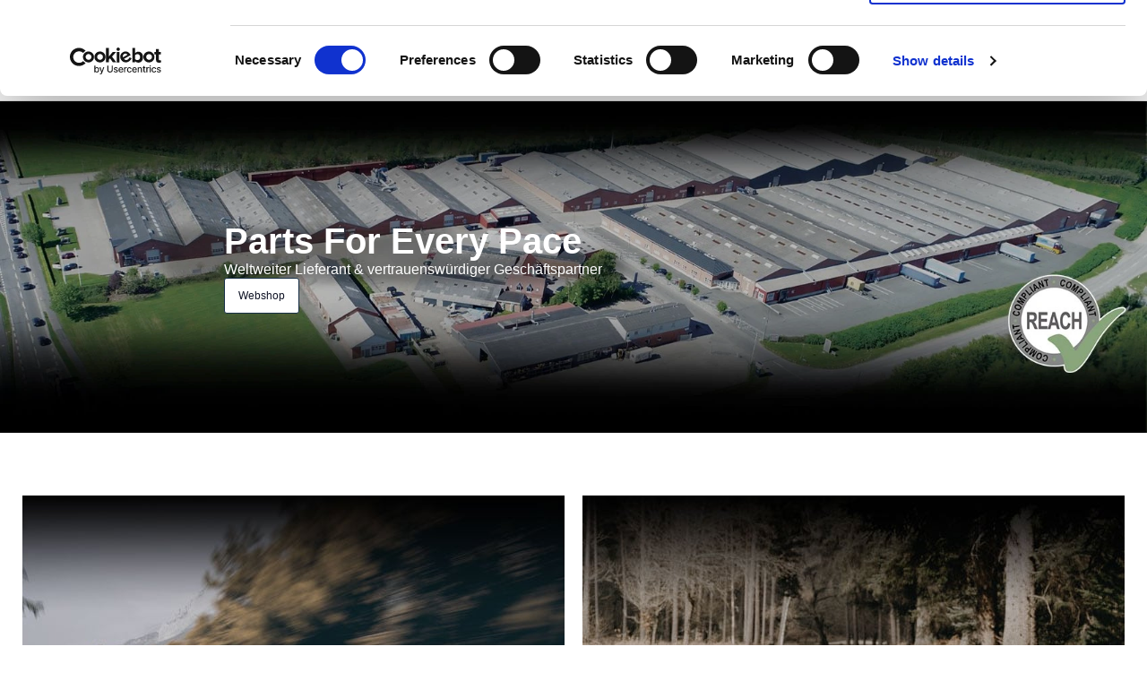

--- FILE ---
content_type: text/html; charset=utf-8
request_url: https://jpgroup.dk/de/
body_size: 37803
content:
<!DOCTYPE html><html lang="en"><head><meta charSet="utf-8"/><meta name="viewport" content="initial-scale=1.0, width=device-width"/><title>Auto Parts For Cars ► JP Group</title><meta name="description" content="Weltweiter Lieferant &amp; vertrauenswürdiger Geschäftspartner"/><link rel="canonical" href="https://jpgroup.dk/de/"/><link rel="alternate" hrefLang="en" href="https://jpgroup.dk/en///"/><link rel="alternate" hrefLang="da" href="https://jpgroup.dk/da///"/><link rel="alternate" hrefLang="de" href="https://jpgroup.dk/de///"/><link rel="alternate" hrefLang="ru" href="https://jpgroup.dk/ru///"/><link rel="alternate" hrefLang="fr" href="https://jpgroup.dk/fr///"/><link rel="preload" as="image" imageSrcSet="https://www.jpgroup.dk/cdn-cgi/image/width=640,format=auto,quality=90/https://content.jpgroup.dk/media/qxibh13p/hero-luftfoto.jpg 640w, https://www.jpgroup.dk/cdn-cgi/image/width=750,format=auto,quality=90/https://content.jpgroup.dk/media/qxibh13p/hero-luftfoto.jpg 750w, https://www.jpgroup.dk/cdn-cgi/image/width=828,format=auto,quality=90/https://content.jpgroup.dk/media/qxibh13p/hero-luftfoto.jpg 828w, https://www.jpgroup.dk/cdn-cgi/image/width=1080,format=auto,quality=90/https://content.jpgroup.dk/media/qxibh13p/hero-luftfoto.jpg 1080w, https://www.jpgroup.dk/cdn-cgi/image/width=1200,format=auto,quality=90/https://content.jpgroup.dk/media/qxibh13p/hero-luftfoto.jpg 1200w, https://www.jpgroup.dk/cdn-cgi/image/width=1920,format=auto,quality=90/https://content.jpgroup.dk/media/qxibh13p/hero-luftfoto.jpg 1920w" imageSizes="(max-width: 767px) 100vw, (min-width: 1690px) 100vw, 1690px"/><meta name="next-head-count" content="11"/><meta name="theme-color" content="#002AC9"/><meta name="mobile-web-app-capable" content="yes"/><meta name="application-name" content="Hovwdiaudi"/><meta name="apple-mobile-web-app-title" content="Hovwdiaudi"/><meta name="apple-mobile-web-app-status-bar-style" content="black-translucent"/><meta name="apple-mobile-web-app-capable" content="yes"/><link rel="shortcut icon" href="/assets/favicon/favicon.ico"/><link rel="manifest" href="/assets/favicon/manifest.json"/><link rel="icon" type="image/png" sizes="48x48" href="/assets/favicon/favicon-48x48.png"/><link rel="icon" type="image/png" sizes="32x32" href="/assets/favicon/favicon-32x32.png"/><link rel="icon" type="image/png" sizes="16x16" href="/assets/favicon/favicon-16x16.png"/><link rel="apple-touch-icon" sizes="76x76" href="/assets/favicon/apple-touch-icon-76x76.png"/><link rel="apple-touch-icon" sizes="72x72" href="/assets/favicon/apple-touch-icon-72x72.png"/><link rel="apple-touch-icon" sizes="60x60" href="/assets/favicon/apple-touch-icon-60x60.png"/><link rel="apple-touch-icon" sizes="57x57" href="/assets/favicon/apple-touch-icon-57x57.png"/><link rel="apple-touch-icon" sizes="180x180" href="/assets/favicon/apple-touch-icon-180x180.png"/><link rel="apple-touch-icon" sizes="167x167" href="/assets/favicon/apple-touch-icon-167x167.png"/><link rel="apple-touch-icon" sizes="152x152" href="/assets/favicon/apple-touch-icon-152x152.png"/><link rel="apple-touch-icon" sizes="144x144" href="/assets/favicon/apple-touch-icon-144x144.png"/><link rel="apple-touch-icon" sizes="120x120" href="/assets/favicon/apple-touch-icon-120x120.png"/><link rel="apple-touch-icon" sizes="114x114" href="/assets/favicon/apple-touch-icon-114x114.png"/><script>
                                    (function(w,d,s,l,i){w[l]=w[l]||[];w[l].push({'gtm.start':
                                    new Date().getTime(),event:'gtm.js'});var f=d.getElementsByTagName(s)[0],
                                    j=d.createElement(s);j.async=true;j.src='https://ss.jpgroup.dk/6rkehqmzhem.js?'+i;f.parentNode.insertBefore(j,f);})
                                    (window,document,'script','dataLayer','d3g6rv=BAFVPTk8RTUnNyopX0hOE1BXRktLFQZYBxUPCAIEGEsJDg%3D%3D');
                                </script><link rel="preload" href="/_next/static/css/520e1ca23c585546.css" as="style"/><link rel="stylesheet" href="/_next/static/css/520e1ca23c585546.css" data-n-g=""/><link rel="preload" href="/_next/static/css/8920be24f5dc6ecd.css" as="style"/><link rel="stylesheet" href="/_next/static/css/8920be24f5dc6ecd.css"/><link rel="preload" href="/_next/static/css/484a638fe865d8fc.css" as="style"/><link rel="stylesheet" href="/_next/static/css/484a638fe865d8fc.css"/><link rel="preload" href="/_next/static/css/b7a1d02364b50abd.css" as="style"/><link rel="stylesheet" href="/_next/static/css/b7a1d02364b50abd.css"/><link rel="preload" href="/_next/static/css/49cf3b5179579507.css" as="style"/><link rel="stylesheet" href="/_next/static/css/49cf3b5179579507.css"/><link rel="preload" href="/_next/static/css/f670e4df5e0b3339.css" as="style"/><link rel="stylesheet" href="/_next/static/css/f670e4df5e0b3339.css"/><link rel="preload" href="/_next/static/css/86b928b28bf1b67a.css" as="style"/><link rel="stylesheet" href="/_next/static/css/86b928b28bf1b67a.css"/><noscript data-n-css=""></noscript><script defer="" nomodule="" src="/_next/static/chunks/polyfills-c67a75d1b6f99dc8.js"></script><script defer="" src="/_next/static/chunks/167.9e594634bacce85b.js"></script><script defer="" src="/_next/static/chunks/244.e01ff657cba0f0e0.js"></script><script defer="" src="/_next/static/chunks/149.236adcabc69662b6.js"></script><script defer="" src="/_next/static/chunks/148.7ab26d7db777a7e6.js"></script><script defer="" src="/_next/static/chunks/102.7f147791d6ff5c29.js"></script><script defer="" src="/_next/static/chunks/63.3549af407799ba01.js"></script><script defer="" src="/_next/static/chunks/849.797fb7b02c4bd584.js"></script><script src="/_next/static/chunks/webpack-9251bc1f3a8cb7bc.js" defer=""></script><script src="/_next/static/chunks/framework-ff4a25a8ac4440c9.js" defer=""></script><script src="/_next/static/chunks/main-e3162d3eccbff003.js" defer=""></script><script src="/_next/static/chunks/pages/_app-b3d5bd251cfa0f60.js" defer=""></script><script src="/_next/static/chunks/pages/%5B%5B...slug%5D%5D-2c2e19b1147e62f6.js" defer=""></script><script src="/_next/static/2912/_buildManifest.js" defer=""></script><script src="/_next/static/2912/_ssgManifest.js" defer=""></script></head><body class="" data-host-key="jpgroup.dk" data-host-url="https://www.jpgroup.dk" data-relewise-key="xe5IaXR5oddbNP@" data-relewise-dataset="4459300b-bbeb-466a-aea7-2a91d0c1a790" data-relewise-api-url="https://03-api.relewise.com/" data-insight="InstrumentationKey=3fb54eb5-e0a1-49dc-a635-79f033641348;IngestionEndpoint=https://westeurope-5.in.applicationinsights.azure.com/;LiveEndpoint=https://westeurope.livediagnostics.monitor.azure.com/"><div id="__next"><div class="N10Meta_n10Meta__NhDc6"><style data-emotion="css 14u9wl0">.css-14u9wl0{margin:0 auto;max-width:1690px;width:100%;}</style><div class="N10Meta_content__HoCaI css-14u9wl0 e1eauaga0"><div class="N10Meta_innerContent__aL1Rh"><div class="Usp_uspContainer__3CLcX"><div style="pointer-events:auto;opacity:0;position:absolute"><style data-emotion="css 2h37dn">.css-2h37dn{display:-webkit-box;display:-webkit-flex;display:-ms-flexbox;display:flex;-webkit-align-items:center;-webkit-box-align:center;-ms-flex-align:center;align-items:center;font-size:14px;color:#ffffff;-webkit-text-decoration:none;text-decoration:none;}.css-2h37dn:hover{color:#ffffff;}</style><div tabindex="0" class="css-2h37dn ezu1spm1">Express delivery </div></div><div style="pointer-events:none;opacity:0;position:absolute"><div tabindex="0" class="css-2h37dn ezu1spm1">Danish quality products</div></div></div><ul class="N10Meta_list___dXR3"><li><a href="/de/kontakt/" id="0cf7eb05-f682-4f4f-a3e9-378bba07ce43" target="" text="Kontakt" title="Kontakt" url="/de/kontakt/" class="Link_root__geNqa Link_medium__hoT1Y N10Meta_link__ooisW Link_link__f8kTj Link_root__geNqa">Kontakt</a></li><li><a href="/de/unternehmen/jp-group-als-unternehmen/" id="41562307-d335-488f-916e-837285a420f5" target="" text="Unternehmen" title="Unternehmen" url="/de/unternehmen/jp-group-als-unternehmen/" class="Link_root__geNqa Link_medium__hoT1Y N10Meta_link__ooisW Link_link__f8kTj Link_root__geNqa">Unternehmen</a></li><a class="Button_button__HkVSX Button_linkVariant__g0aRO Button_mediumSize__NmsWl LoginButton_buttonPadding__NK5iD LoginButton_link__YMTGQ" href="/de/login/" aria-label="Login – nur für Geschäftskunden"><svg xmlns="http://www.w3.org/2000/svg" viewBox="0 0 24 24" fill="none" stroke="#000" stroke-linecap="round" stroke-linejoin="round" stroke-width="2" class="Button_icon__MafaF"><path d="M15 3h4a2 2 0 0 1 2 2v14a2 2 0 0 1-2 2h-4m-5-4 5-5-5-5m5 5H3"></path></svg><span class="Button_content__ZukFk"><p class="LoginButton_link__YMTGQ LoginButton_loginText__HvADt Text_root__R1aCh Text_bodySmall__5LOZi Text_bodySharedStyle__zCrHC">Login – nur für Geschäftskunden</p></span></a></ul></div></div></div><header class="N20MainMenu_mainNavigation__yleo4" style="--header-height-desktop:70px"><div class="N20MainMenu_content__oU9mc" style="--content-max-width:1690px;--header-height-desktop:70px"><div class="N20MainMenu_logoContainer__kKqfC"><a href="/de/" aria-label="Logo - Frontpage" class="Link_root__geNqa Link_medium__hoT1Y Link_link__f8kTj Link_root__geNqa"><div class="Logo_logo__MrQdP"><svg id="Lag_1" data-name="Lag 1" xmlns="http://www.w3.org/2000/svg" viewBox="0 0 518.71 91.25"><path class="cls-1" fill="#231f20" d="M29.69 35.76c-1.73 9.88-2.75 17.77-10.4 20.8a24.43 24.43 0 0 1-7.78 1 26.06 26.06 0 0 1-8.71-1.8l2.42-12a10.79 10.79 0 0 0 5.36 1.43c6.12 0 6.89-8 7.84-13.63L23.69.95h12ZM53.85.95h11.86c9.76 0 19.58 1.28 19.58 15.31 0 13.87-9.06 20.88-19.77 20.88h-6.06l-3.32 19.45H44.28Zm7.4 25.67h3.18c4.72 0 9-2.07 9-8.69 0-5.34-2.94-6.45-6.13-6.45h-3.5ZM158.48 14.03a24.79 24.79 0 0 0-12.88-3c-11.93 0-16.71 10.52-16.71 21 0 9.88 5 14.5 11.1 14.5a12.84 12.84 0 0 0 4.71-1l2-11h-7.1l1.72-10.52h18.69l-5.29 31c-4.47 1.68-11.67 2.47-15.5 2.47-14.35 0-22.57-10.6-22.57-25.9 0-18.49 8.86-31.64 29.52-31.64a45.68 45.68 0 0 1 14.86 2.82ZM176.02 15.06l-1.28 8.53h.13c1.85-4.86 5.55-9.48 10.27-9.48a10.7 10.7 0 0 1 4.84 1l-2.61 12.68c-1.47-1.44-3.13-1.76-5.29-1.76-4.85 0-7.72 5.26-8.55 11.4l-3.25 19.13H158.8l5.16-30.69c.58-3.58 1.09-7.09 1.41-10.84ZM204.26 57.54c-12.3 0-17.28-8.52-17.28-19 0-14.58 8.42-24.46 21.43-24.46 11.29 0 17.28 8.13 17.28 18.57 0 17.32-8.99 24.89-21.43 24.89Zm3.54-33.39c-5.55 0-9 7.49-9 14.11 0 5.58 2.36 9.32 6.25 9.24 5.36 0 8.74-5.58 8.74-15 .01-4.29-1.49-8.35-5.99-8.35ZM261.21 45.76c-.57 3.58-1.08 7.09-1.4 10.84h-10.65l.89-6.78h-.12c-3.32 4.63-6.76 7.73-12.82 7.73-6.7 0-10.33-6.21-10.33-14.34a47.48 47.48 0 0 1 .89-8.77l3.06-19.37h11.86l-3.19 19.44a40.92 40.92 0 0 0-.76 6.3c0 2.47 1.27 4.94 4.46 4.78 4.85 0 7.72-5.26 8.55-11.4l3.25-19.13h11.48ZM269.38 21.28a58.91 58.91 0 0 0 .7-6.22h10.52l-.89 6.62h.09c3.5-5.34 7.78-7.57 11.92-7.57 8.16 0 12.37 7.81 12.37 17.13 0 13.63-5.48 26.3-17.47 26.3-5 0-8.29-2.71-10.71-7.89l-4.21 23.68h-11.57Zm14.22 25.26c5.42 0 8.67-6.45 8.67-12.91 0-5.1-1.85-8.52-5.48-8.52-5.42 0-8.67 7.49-8.67 13 0 4.21 1.68 8.43 5.48 8.43ZM342.71 50.76l-.13-.16v.16a12 12 0 0 1-11.15 6.77c-7.15 0-11.1-4-11.1-12 0-10.2 8.16-15.22 18.3-15.22 2.3 0 4.59.23 6.19.39a7.78 7.78 0 0 0 .12-1.67c0-2.95-2.36-5.34-6.12-5.34a17.69 17.69 0 0 0-10.78 3.27l1.15-10.44a29.35 29.35 0 0 1 12.18-2.39c7.91 0 14.41 3.9 14.41 14.1 0 6.54-2.93 15.86-4.21 28.38h-9.37Zm-7.65-2.79c4.91 0 7.84-4.22 8.67-9.8a14.32 14.32 0 0 0-3.06-.24c-5.48-.24-9.5 2.23-9.5 5.9a4.08 4.08 0 0 0 3.89 4.15ZM367.65 5.58h5.71l-12.37 57.54h-5.71ZM371.65 45.59a19.49 19.49 0 0 0 9.31 2.39c1.85 0 6.44-.24 6.44-3.67 0-5.89-13.71-2.87-13.71-16.58 0-9.72 9.05-13.62 16.77-13.62a31.18 31.18 0 0 1 11 2.47l-2.42 9.4a19.12 19.12 0 0 0-9.18-2.31c-2.56 0-5.36.72-5.36 3.59 0 4.62 14.35 4.3 14.35 14.74 0 10.28-6.95 15.38-15.56 15.54a42.59 42.59 0 0 1-14-2.15ZM10.12 74.12h3.68l3 16.68h-3.29l-.57-3.83H5.8l-2.09 3.79H0Zm-2.8 10.23h5.16l-1-7.27h-.1ZM35.37 74.12l-1.7 7.91c-.55 2.34-1.43 6.43 2.27 6.43 3.45 0 4.09-3.13 4.69-5.88l1.82-8.46h3.29L43.52 84.2c-1 4.28-3 6.89-7.6 6.89-5.45 0-6.79-3.16-5.81-7.92l1.91-9ZM57.26 74.12h12.88l-.55 2.64h-4.71l-3.03 14h-3.49l3-14.06h-4.68ZM95.63 80.9a11.1 11.1 0 0 1-2.83 7.39 9.24 9.24 0 0 1-7 2.8c-4.11 0-6.57-3-6.57-6.94a11.14 11.14 0 0 1 2.57-7.21 8.77 8.77 0 0 1 6.86-3.11c4.53 0 6.97 2.63 6.97 7.07Zm-13 3.45c0 2.17 1.09 4.11 3.51 4.11 3.82 0 6-4.59 6-7.91 0-2.23-1.15-4.09-3.56-4.09-3.9 0-5.9 4.52-5.9 7.89ZM109.99 74.12h5.52l1.12 12 6.57-12h5.6l-3.54 16.64h-3.54l3.16-13.82-7.6 13.82h-3.21l-1.33-13.82-3.11 13.82h-3.18ZM155.94 80.9a11.14 11.14 0 0 1-2.79 7.39 9.26 9.26 0 0 1-7.08 2.8c-4.11 0-6.57-3-6.57-6.94a11.09 11.09 0 0 1 2.63-7.21 8.74 8.74 0 0 1 6.86-3.11c4.51 0 6.95 2.63 6.95 7.07Zm-12.95 3.45c0 2.17 1.1 4.11 3.51 4.11 3.83 0 6-4.59 6-7.91 0-2.23-1.14-4.09-3.56-4.09-3.94 0-5.95 4.52-5.95 7.89ZM168.6 74.12h12.88l-.55 2.64h-4.7l-3 14.06h-3.53l3-14.06h-4.71ZM192.8 74.12h3.49l-3.49 16.64h-3.49ZM207.65 74.12H211l1.55 13h.05l6.93-13h3.64l-9.37 16.64h-4ZM234.87 74.12h9.82l-.5 2.62h-6.53l-.86 4.12h5.83l-.52 2.63h-5.86l-1 4.68h6.6l-.55 2.59h-9.95Z"></path><path class="cls-2" fill="#ed1c24" d="m93 30.022 7.99-7.99 7.99 7.99-7.99 7.99zM516.27 35.03l2.45-35h-36.13l-.54 8.06h-18.94l.56-8.08h-35.76l-2.42 35h9.2l-1 14.46h-8.89c-2.82 41.44 32.6 41.8 32.6 41.8s-.05 0 .71-8.15h18.8l-.54 8.11s35.65-.77 38.72-41.8h-9.79l.89-14.42Z"></path><path d="M502.15 42.82c-7.5.3-6.74-8.3-6.56-16.17.05-2-.35-2.12-1.25-2.33-4.7-.6-7.32-.77-9.94.51-.23-.58.65-1 1-1.36 2.69-.73 5.44-.33 8.27 0a7.12 7.12 0 0 0 3.42-.68c5.13-.83 3.42-3.87 6.11-8-.25-.31-4.6.3-5.5.66-2.41.14-2.26-.57-5.8-.36-1.4.48-2.34 1.41-3.9 2.45-1.42-.33 2.49-1.24 2.59-4.07 0-4.45-1.47 2.12-5.81.6-1.56.61-3.28.19-4.89-.2a17.67 17.67 0 0 0-8-.69 17.74 17.74 0 0 1-5.71.38c-1.48.48-3.38.28-4.52 3.94.24 0 1.6.9 2.74.72 6.49-.42 8.11-1.09 8.25 1.18-.72-1.59-4.35-.93-4.29-.53 1.51.56.1 3.82-1.24 3.79-1.66-.47-1.44-2.62-.12-3.87a10.48 10.48 0 0 1-5.82-.83c-.69-.61-7 1-8.5 1.56a16.34 16.34 0 0 0-3.87.57 7.14 7.14 0 0 0 .13 4.62c3.17-.51 3.44.57 4.75-2.25 0 0-.05 1.27-.31 1.51-1.11 1.81-2.36.51-4.24 1.31-.61.91 0 6.37 2.09 6.37 1.94-1 1.78 1.41 2.56 1.57a10.11 10.11 0 0 1-5.39.5c-3.67-1-3.84-2.72-2.7-8.23 2.26-7-4.95-6.93-3.24-5.71 1.6 2.27-.66 3.21-1.45 8.11-1.3 9.09 4 9.43 12.93 7.5-.05.82-.55 1.41-.4 2.23-.29.21-.58-.3-1.31 0-.35.6-1 2.93.64 3.84 2 .81 3.56-.76 1.79 1.82-.88 1 3.67.35 4.56-1.62a58.66 58.66 0 0 0 7.24-.66c4.4-1.33 6.8-1.5 8.43-2.37a7.27 7.27 0 0 0 2.48-2.12c1.18-.76 1.38.51-2 2.72a55.74 55.74 0 0 1-7.33 2c-4.55 6.67-11.63 10.65-17.53 11.15-5.22 0-4.81-3-4.89-4-1.79.91-2.79 2-2.83 4.25-.56 5.15 6.94 4.75 6.94 4.75-11.95 3.43-12.27 10.91-6.37 15.26 2.81-7.58 4.42-7.38 10.53-11 2.44-1.45 4.11-1.43 4.78-1.82-4.93 4-4.77 4.54-6.49 6.06-8.17 10.61.73 14 3.66 14.15.48-7.11 3.61-10.93 9.54-15.87a6.73 6.73 0 0 1 2.38-1.46c-1.34 1.92-.33.35-2 2.78-7.85 11.11 0 20.21 9.23 15.35-4.9-2.22-1.25-12.53 2.81-17-1.17 5-.65 13.54 6.65 14.55 4.36.6 7.71-1.72 8.31-3.13 0 0-5.12-.51-5.52-5-.69-3 1.26-3.44.65-9.31 0 0 4.88 1.12 5.28 4 .48 3.51-.87 3.75-2.44 4.45 3.13 4.44 8.26 1.82 9.63-1.83 1-3.53-.07-7.57-6.23-12 6.05.1 6.26-1.41 7.46-4.14-5.23-1.72-4.27-2.42-5.81-4.95 3.22 1.2 5.35.06 6.37-3.65Zm-46.27-5.35c-.56-.71-.41-.51-1-2.43a55.54 55.54 0 0 1 13.76.23c1.8.6-9.04 2.8-12.76 2.2Zm13.05-4.4c-2.25-2.5-9.82-1.81-14.25-.22.1-1.12-.46-1.68.73-2.25 1.78-.46 9.56-1.67 11.18-.81 3.01 1.61 3.15 3.66 2.34 3.28Z" transform="translate(-1.2 -2.24)" style="fill:#fff"></path><path class="cls-2" fill="#ed1c24" d="M468.74 79.93a7.57 7.57 0 0 1-5.55-2.42 8.42 8.42 0 0 1-1.9-6 16.1 16.1 0 0 1 3.2-8.27c.91-1.3 1-1.45 1.17-1.61s.22-.28.83-1.14a7.23 7.23 0 0 0-2.34 1.45c-6 4.95-9.05 8.76-9.53 15.86a8.78 8.78 0 0 1-3.39-1 6.84 6.84 0 0 1-3.16-3.04 6.32 6.32 0 0 1-.3-4.16 16.57 16.57 0 0 1 3.16-6 17.9 17.9 0 0 0 1.38-1.38 41.63 41.63 0 0 1 5-4.6 5.57 5.57 0 0 1-.91.28 12.74 12.74 0 0 0-3.74 1.48c-.95.56-1.8 1-2.54 1.46-4.09 2.29-5.61 3.15-8 9.55-2.8-2.07-4.13-4.75-3.66-7.37a7.56 7.56 0 0 1 2.82-4.43 19.81 19.81 0 0 1 7.11-3.47h-.23c-1 0-4.15-.15-5.71-1.79a3.59 3.59 0 0 1-.9-3 4.32 4.32 0 0 1 2.83-4.25v.31c0 1.18.11 3.62 4.86 3.66 6.38-.54 13.26-4.92 17.52-11.15a70.8 70.8 0 0 0 7.28-2c2.23-1.45 2.95-2.54 2.76-2.84-.09-.14-.38-.09-.73.14a7.19 7.19 0 0 1-2.48 2.12 15.5 15.5 0 0 1-3.69 1.13c-1.25.29-2.81.66-4.74 1.24a57 57 0 0 1-7.24.66c-.63 1.37-3 2.09-4.07 2.09-.23 0-.53 0-.6-.19s0-.18.1-.3c.63-.93.83-1.31.74-1.46s-.3-.1-.62-.09a4.23 4.23 0 0 1-1.91-.25 2 2 0 0 1-1-1.24 4.05 4.05 0 0 1 .33-2.62 1.19 1.19 0 0 1 .92 0c.15.05.27.09.39 0a2.44 2.44 0 0 1 .18-1.29 4.33 4.33 0 0 0 .22-.91 34.61 34.61 0 0 1-6.95.94h-.09a6.5 6.5 0 0 1-4.54-1.38c-1.41-1.31-1.85-3.63-1.36-7.09a16.92 16.92 0 0 1 1.38-4.45c.63-1.45 1-2.33.07-3.65-.3-.21-.28-.37-.24-.44.16-.28 1-.31 1.84.06a3.37 3.37 0 0 1 1.81 1.87 6.21 6.21 0 0 1-.14 4.23c-1.15 5.56-.94 7.2 2.7 8.21 2.87.27 3.62 0 4.5-.26a8.45 8.45 0 0 1 .82-.23c-.24-.09-.4-.41-.56-.76s-.41-.87-.83-1a1.42 1.42 0 0 0-1.11.21c-.58 0-1.08-.39-1.49-1.16-.89-1.66-1-4.59-.61-5.22a4.32 4.32 0 0 1 2-.29 2 2 0 0 0 2.22-1c.22-.2.28-1.15.3-1.43-.92 2-1.34 2-2.67 2a15.69 15.69 0 0 0-2.06.17c-.66-1-.51-3.91-.14-4.64a9.35 9.35 0 0 1 2.52-.44c.38 0 .82-.06 1.36-.12 1.39-.58 7.8-2.19 8.51-1.56a9.77 9.77 0 0 0 5.42.85h.39a3.08 3.08 0 0 0-1 2.73 1.51 1.51 0 0 0 1.11 1.12c.79 0 1.61-1.16 1.81-2.21.15-.79-.07-1.36-.59-1.56 0-.13.28-.24.46-.3 1-.3 3.21-.39 3.82.76a1.57 1.57 0 0 0-.45-1.14c-.62-.53-1.94-.42-4.58-.2-.92.08-2 .16-3.2.24a4.52 4.52 0 0 1-2.37-.56 1.71 1.71 0 0 0-.37-.15c1-3.09 2.47-3.44 3.8-3.76l.74-.19h.27a17 17 0 0 0 5.43-.4 17.68 17.68 0 0 1 8 .69c1.64.4 3.33.82 4.89.21 2.31.81 3.8-.69 4.69-1.58.36-.35.6-.6.79-.6h.06c.2.08.27.53.27 1.57-.05 1.66-1.44 2.67-2.26 3.28-.38.28-.66.48-.63.61s.11.12.29.17c.47-.32.88-.62 1.28-.91a9.88 9.88 0 0 1 2.76-1.57 12 12 0 0 1 3.53.2 7.91 7.91 0 0 0 2.27.17c.83-.34 5.25-1 5.52-.66a14.49 14.49 0 0 0-1.69 3.9c-.63 2.07-1.09 3.57-4.42 4.11a7.08 7.08 0 0 1-3.43.68l-.94-.09a19.74 19.74 0 0 0-7.32.14 3 3 0 0 1-.31.26c-.37.29-.82.65-.67 1.07 2.6-1.27 5.14-1.12 9.94-.5.9.21 1.31.3 1.26 2.34v1.56c-.15 5.25-.3 10.68 2.23 13.17a5.39 5.39 0 0 0 4 1.44h.4a5.62 5.62 0 0 1-2.48 3.73 4.91 4.91 0 0 1-3.93 0 14.27 14.27 0 0 1 .67 1.48c.66 1.44 1 2.16 5 3.49-.08.18-.15.36-.23.53-1 2.31-1.55 3.62-6.69 3.62h-.5c5.32 3.85 7.34 7.78 6.19 12a6.52 6.52 0 0 1-5 4.13 3.9 3.9 0 0 1-.59 0 5 5 0 0 1-4.07-2.34l.39-.16c1.38-.59 2.47-1.06 2-4.27-.2-1.5-1.62-2.52-2.78-3.11a12.53 12.53 0 0 0-2.46-.92 14.52 14.52 0 0 1-.45 6 5.72 5.72 0 0 0-.2 3.25 5 5 0 0 0 2.9 4.13 8 8 0 0 0 2.6.81 5.58 5.58 0 0 1-2.61 2.43 9.84 9.84 0 0 1-5.57.81 7.31 7.31 0 0 1-5.27-3.15c-2.22-3.21-2.15-8.11-1.41-11.36a22.14 22.14 0 0 0-3.91 6.68 13.83 13.83 0 0 0-1.06 7.25 3.9 3.9 0 0 0 2.2 3 10.88 10.88 0 0 1-5.04 1.35Zm-2.18-19.52c-.63.9-.75 1-.86 1.18s-.26.31-1.16 1.6a16.16 16.16 0 0 0-3.2 8.26 8.33 8.33 0 0 0 1.9 6c2.4 2.74 6.51 3.16 10.49 1.08a3.93 3.93 0 0 1-2.19-3 13.9 13.9 0 0 1 1.06-7.27 22 22 0 0 1 4-6.73v.05c-.75 3.24-.83 8.17 1.39 11.4a7.34 7.34 0 0 0 5.25 3.13 9.9 9.9 0 0 0 5.56-.8 5.73 5.73 0 0 0 2.73-2.3 8.32 8.32 0 0 1-2.6-.81 5.06 5.06 0 0 1-2.91-4.15 5.79 5.79 0 0 1 .2-3.27 14.06 14.06 0 0 0 .44-6 12.05 12.05 0 0 1 2.5.93c1.16.59 2.58 1.61 2.79 3.13.45 3.23-.66 3.7-2.05 4.29l-.37.16a4.92 4.92 0 0 0 4 2.32 3.9 3.9 0 0 0 .59 0 6.47 6.47 0 0 0 5-4.11c1.15-4.23-.88-8.15-6.22-12h.6c5.12 0 5.68-1.3 6.67-3.6l.22-.52c-4-1.33-4.38-2.05-5-3.49a11.61 11.61 0 0 0-.76-1.46 5 5 0 0 0 3.95 0 5.61 5.61 0 0 0 2.45-3.7 5.56 5.56 0 0 1-4.35-1.44c-2.54-2.5-2.39-7.94-2.24-13.19v-1.56c0-2-.36-2.11-1.24-2.31-4.79-.62-7.33-.77-9.93.5-.18-.44.29-.82.67-1.11.12-.1.23-.19.31-.27a19.85 19.85 0 0 1 7.34-.14l.93.09a1.18 1.18 0 0 0 .37 0 7.9 7.9 0 0 0 3-.71c3.32-.54 3.77-2 4.4-4.09a14.32 14.32 0 0 1 1.69-3.89c-.31-.27-4.6.32-5.48.68a7.92 7.92 0 0 1-2.28-.17 11.91 11.91 0 0 0-3.52-.2 10.24 10.24 0 0 0-2.6 1.54c-.4.29-.81.6-1.29.92-.2-.05-.31-.11-.32-.19s.24-.35.64-.65c.82-.6 2.2-1.6 2.25-3.25 0-1-.07-1.47-.25-1.55h-.05c-.17 0-.43.26-.76.59-.9.9-2.4 2.4-4.73 1.59-1.56.61-3.25.19-4.89-.21a17.66 17.66 0 0 0-8-.69 17 17 0 0 1-5.44.4h-.27c-.23.07-.48.13-.74.19-1.32.31-2.81.67-3.76 3.72l.37.15a5.07 5.07 0 0 0 2 .59 1.84 1.84 0 0 0 .33 0c1.23-.08 2.28-.16 3.2-.24 2.65-.22 4-.33 4.6.21a1.65 1.65 0 0 1 .46 1.23c-.55-1.2-2.79-1.12-3.82-.81-.27.08-.44.18-.45.26.54.2.76.78.61 1.59-.21 1.06-1 2.23-1.85 2.23a1.51 1.51 0 0 1-1.14-1.3 3.06 3.06 0 0 1 1-2.72h-.35a9.79 9.79 0 0 1-5.44-.86c-.68-.6-7.12 1-8.49 1.57-.54.06-1 .09-1.36.12a9.14 9.14 0 0 0-2.5.44 7.18 7.18 0 0 0 .12 4.59 15.69 15.69 0 0 1 2.06-.17c1.33 0 1.73 0 2.67-2.07 0 .05-.05 1.28-.31 1.52a2.07 2.07 0 0 1-2.24 1 4.28 4.28 0 0 0-2 .29c-.41.63-.26 3.54.62 5.19.4.76.89 1.14 1.45 1.14a1.42 1.42 0 0 1 1.13-.2c.43.14.65.61.85 1s.33.7.6.75c-.35.08-.62.17-.88.25-.88.29-1.65.53-4.52.25-1.9-.52-2.82-1.22-3.17-2.43s-.11-3.09.45-5.81c1.36-4.22-.7-5.65-1.65-6.06s-1.66-.34-1.8-.08c-.07.11 0 .26.24.41.94 1.34.56 2.22-.08 3.69a17.13 17.13 0 0 0-1.4 4.55c-.49 3.44-.05 5.75 1.35 7.05 2.23 2.09 6.88 1.44 11.57.43a4.61 4.61 0 0 1-.22.94 2.42 2.42 0 0 0-.18 1.29c-.13.1-.26.05-.42 0a1.08 1.08 0 0 0-.89 0 3.91 3.91 0 0 0-.33 2.59 1.93 1.93 0 0 0 1 1.22 4.08 4.08 0 0 0 1.88.25c.35 0 .59 0 .66.11s-.1.54-.75 1.48c-.1.12-.13.21-.09.28s.25.17.57.17c1.08 0 3.43-.72 4.05-2.08a58.77 58.77 0 0 0 7.24-.67c1.93-.58 3.49-.94 4.75-1.23a15.72 15.72 0 0 0 3.67-1.14 7.06 7.06 0 0 0 2.48-2.11c.38-.24.67-.29.77-.13s-.39 1.34-2.77 2.89a68 68 0 0 1-7.3 2 27.54 27.54 0 0 1-8.25 7.88 21.59 21.59 0 0 1-9.28 3.27c-4.77 0-4.86-2.5-4.89-3.69v-.28a4.29 4.29 0 0 0-2.79 4.22 3.53 3.53 0 0 0 .89 3c1.87 2 6 1.78 6 1.78-5.85 1.68-9.41 4.49-10 7.91-.47 2.6.86 5.27 3.63 7.32 2.38-6.39 3.91-7.25 8-9.55.75-.42 1.59-.89 2.54-1.46a12.88 12.88 0 0 1 3.75-1.48 4 4 0 0 0 1-.34 42.71 42.71 0 0 0-5.11 4.68 17.9 17.9 0 0 1-1.38 1.38c-3.12 4-4.08 7.45-2.85 10.1 1.34 2.87 4.94 4 6.49 4 .48-7.1 3.59-10.91 9.54-15.87a6.83 6.83 0 0 1 2.39-1.46Zm-10.27-25.06a10.47 10.47 0 0 1-1.62-.11 2.85 2.85 0 0 1-.69-1.44l-.28-1a55.49 55.49 0 0 1 13.76.22c.16.06.23.13.2.21-.1.42-2.74 1.08-5.29 1.51a38.72 38.72 0 0 1-6.08.61Zm-1.61-.14a29.22 29.22 0 0 0 7.69-.51c3-.5 5.18-1.13 5.27-1.49 0-.06 0-.12-.19-.17a55.53 55.53 0 0 0-13.73-.23l.28 1a2.7 2.7 0 0 0 .68 1.43Zm13.23-4.32a.35.35 0 0 1-.18-.05c-2.24-2.5-9.81-1.81-14.24-.22a3.89 3.89 0 0 0 0-.85 1.14 1.14 0 0 1 .77-1.42c1.77-.45 9.55-1.68 11.18-.81 2.45 1.31 2.94 2.82 2.74 3.23a.23.23 0 0 1-.27.12Zm-.17-.07c.17.07.3 0 .36-.08s0-.68-.4-1.28a6.69 6.69 0 0 0-2.32-1.9c-1.62-.87-9.39.36-11.16.81a1.11 1.11 0 0 0-.75 1.39 3.7 3.7 0 0 1 0 .83c4.47-1.59 12.02-2.27 14.27.23Z"></path><path class="cls-1" fill="#231f20" d="M406.4 7.09a7 7 0 1 1 7 7 7 7 0 0 1-7-7Zm12.23 0a5.28 5.28 0 1 0-10.53 0 5.28 5.28 0 1 0 10.53 0Zm-7.95-4h2.93c1.9 0 2.92.65 2.92 2.31a2 2 0 0 1-2.07 2.13l2.13 3.45h-1.51l-2-3.4h-.89v3.4h-1.47Zm1.47 3.37h1.29c.87 0 1.62-.11 1.62-1.17s-.85-1.08-1.6-1.08h-1.31Z"></path></svg></div></a></div><div class="N25SearchBar_searchBox__2u4f6" style="--search-height:46px;transform:translateY(calc(100% + 46px + 2px)) translateZ(0)"><div><div class="InputField_inputFieldWrapper__sioCx"><div class="InputField_inputField__lzE6J"><input class="InputField_input__KJFkj" id="search-input" aria-describedby="search-input-description" placeholder="Suche OE-Nummer, Produkt, Kategorie oder Produkt-ID..." value=""/></div></div></div><style data-emotion="css xtbpd8">.css-xtbpd8{background-color:#FF2F37;color:#ffffff;width:46px;height:46px;position:absolute;right:0;top:0;}.css-xtbpd8:hover{background-color:#FF2F37;}.css-xtbpd8:hover svg path{stroke:#101426;}@media (min-width: 1024px){.css-xtbpd8{width:calc(46px + 1px);height:calc(46px + 1px);border-top-right-radius:4px;border-bottom-right-radius:4px;}}.css-xtbpd8 svg{width:24px;height:24px;}</style><style data-emotion="css 1o5lkgz">.css-1o5lkgz{-webkit-align-items:center;-webkit-box-align:center;-ms-flex-align:center;align-items:center;-webkit-appearance:none;-moz-appearance:none;-ms-appearance:none;appearance:none;border:none;box-sizing:border-box;display:-webkit-inline-box;display:-webkit-inline-flex;display:-ms-inline-flexbox;display:inline-flex;cursor:pointer;-webkit-flex-shrink:0;-ms-flex-negative:0;flex-shrink:0;line-height:1;letter-spacing:0;margin:0;padding:0;text-rendering:inherit;-webkit-text-decoration:none;text-decoration:none;-webkit-user-select:none;-webkit-user-select:none;-moz-user-select:none;-ms-user-select:none;user-select:none;-webkit-tap-highlight-color:rgba(0,0,0,0);border-radius:0;background-color:transparent;color:inherit;padding:1em 1.4em;height:3em;font-family:Helvetica,Arial,sans-serif;font-weight:400;-webkit-box-pack:center;-ms-flex-pack:center;-webkit-justify-content:center;justify-content:center;gap:0.3em;background-color:transparent;color:#101426;height:auto;padding:1em;background-color:#FF2F37;color:#ffffff;width:46px;height:46px;position:absolute;right:0;top:0;}.css-1o5lkgz:disabled{opacity:0.5;cursor:not-allowed;pointer-events:none;}.css-1o5lkgz:hover{color:#348DF7;background-color:rgba(16, 20, 38, 0.05);}.css-1o5lkgz:active{color:hsla(213, 92%, 54%, 1);background-color:rgba(16, 20, 38, 0.15);}.css-1o5lkgz:hover{background-color:#FF2F37;}.css-1o5lkgz:hover svg path{stroke:#101426;}@media (min-width: 1024px){.css-1o5lkgz{width:calc(46px + 1px);height:calc(46px + 1px);border-top-right-radius:4px;border-bottom-right-radius:4px;}}.css-1o5lkgz svg{width:24px;height:24px;}</style><button class="emnza2b0 css-1o5lkgz emmkpnr1" shape="icon" style="--search-height:46px"><style data-emotion="css 1l3tqtq">.css-1l3tqtq{-webkit-align-items:center;-webkit-box-align:center;-ms-flex-align:center;align-items:center;display:-webkit-inline-box;display:-webkit-inline-flex;display:-ms-inline-flexbox;display:inline-flex;gap:0.3em;}</style><span aria-hidden="true" class="css-1l3tqtq emmkpnr0"><svg xmlns="http://www.w3.org/2000/svg" viewBox="0 0 24 24" fill="none" stroke="#000" stroke-linecap="round" stroke-linejoin="round" stroke-width="2"><circle cx="11" cy="11" r="8"></circle><path d="m21 21-4.35-4.35"></path></svg></span><span style="position:absolute;border:0;width:1px;height:1px;padding:0;margin:-1px;overflow:hidden;clip:rect(0, 0, 0, 0);white-space:nowrap;word-wrap:normal">Search</span></button></div><div class="N20MainMenu_line__UrrFC" style="--search-height:46px"></div><div class="N20MainMenu_desktopNav__WlgBM" style="--header-height-desktop:70px"></div><nav class="N20MainMenu_iconNav__GaPJg"><a class="Button_button__HkVSX Button_linkVariant__g0aRO Button_mediumSize__NmsWl LoginButton_buttonPadding__NK5iD LoginButton_link__YMTGQ" href="/de/login/" aria-label="Login – nur für Geschäftskunden"><svg xmlns="http://www.w3.org/2000/svg" viewBox="0 0 24 24" fill="none" stroke="#000" stroke-linecap="round" stroke-linejoin="round" stroke-width="2" class="Button_icon__MafaF"><path d="M15 3h4a2 2 0 0 1 2 2v14a2 2 0 0 1-2 2h-4m-5-4 5-5-5-5m5 5H3"></path></svg><span class="Button_content__ZukFk"><p class="LoginButton_link__YMTGQ LoginButton_loginText__HvADt Text_root__R1aCh Text_bodySmall__5LOZi Text_bodySharedStyle__zCrHC">Login – nur für Geschäftskunden</p></span></a><button class="Button_button__HkVSX Button_linkVariant__g0aRO Button_mediumSize__NmsWl MobileMenuButton_mobileMenuButton__3dDFk Button_iconOnly__AeRiC" type="button" aria-label="Hauptmenü"><svg xmlns="http://www.w3.org/2000/svg" viewBox="0 0 24 24" fill="none" stroke="#000" stroke-linecap="round" stroke-linejoin="round" stroke-width="2" class="Button_icon__MafaF"><path d="M3 12h18M3 6h18M3 18h18"></path></svg></button></nav></div><div class="N20MainMenu_searchBoxPlaceholder__NZ_tv" style="--search-height:46px"></div><div class="Drawer_drawerContainer__Myl1M"><div class="Drawer_drawer__JoWdJ" style="display:none;top:0"><div class="Drawer_content__2Wieu"><style data-emotion="css 1pbmicl">.css-1pbmicl{overflow:auto;-webkit-flex:1;-ms-flex:1;flex:1;}</style><div class="css-1pbmicl eiot2rs0"><div style="opacity:1;transform:none"><div class="MenuPage_menuPage__pNj93"><div class="MenuPage_header__HF_R4"><div class="MenuPage_backContainer__p81Vu"></div><b class="Text_root__R1aCh Text_bodyLarge__OOQgT Text_bodySharedStyle__zCrHC">Hauptmenü</b></div><ul style="padding-left:0"><li class="NodeList_listItem__J_IIO"><button class="Button_button__HkVSX Button_linkVariant__g0aRO Button_mediumSize__NmsWl NodeItem_nodeButton__ic_wa" type="button"><svg xmlns="http://www.w3.org/2000/svg" viewBox="0 0 24 24" fill="none" stroke="#000" stroke-linecap="round" stroke-linejoin="round" stroke-width="2" class="Button_icon__MafaF Button_iconRight__w5zPZ"><path d="m9 18 6-6-6-6"></path></svg><span class="Button_content__ZukFk"><div class="NodeItem_content__sqmOb">Neue Teile</div></span></button></li><li class="NodeList_listItem__J_IIO"><button class="Button_button__HkVSX Button_linkVariant__g0aRO Button_mediumSize__NmsWl NodeItem_nodeButton__ic_wa" type="button"><svg xmlns="http://www.w3.org/2000/svg" viewBox="0 0 24 24" fill="none" stroke="#000" stroke-linecap="round" stroke-linejoin="round" stroke-width="2" class="Button_icon__MafaF Button_iconRight__w5zPZ"><path d="m9 18 6-6-6-6"></path></svg><span class="Button_content__ZukFk"><div class="NodeItem_content__sqmOb">Webshop</div></span></button></li><li class="NodeList_listItem__J_IIO"><button class="Button_button__HkVSX Button_linkVariant__g0aRO Button_mediumSize__NmsWl NodeItem_nodeButton__ic_wa" type="button"><svg xmlns="http://www.w3.org/2000/svg" viewBox="0 0 24 24" fill="none" stroke="#000" stroke-linecap="round" stroke-linejoin="round" stroke-width="2" class="Button_icon__MafaF Button_iconRight__w5zPZ"><path d="m9 18 6-6-6-6"></path></svg><span class="Button_content__ZukFk"><div class="NodeItem_content__sqmOb">Oldtimer</div></span></button></li><li class="NodeList_listItem__J_IIO"><button class="Button_button__HkVSX Button_linkVariant__g0aRO Button_mediumSize__NmsWl NodeItem_nodeButton__ic_wa" type="button"><svg xmlns="http://www.w3.org/2000/svg" viewBox="0 0 24 24" fill="none" stroke="#000" stroke-linecap="round" stroke-linejoin="round" stroke-width="2" class="Button_icon__MafaF Button_iconRight__w5zPZ"><path d="m9 18 6-6-6-6"></path></svg><span class="Button_content__ZukFk"><div class="NodeItem_content__sqmOb">Aktuelle Fahrzeuge</div></span></button></li><li class="NodeList_listItem__J_IIO"><a class="Button_button__HkVSX Button_linkVariant__g0aRO Button_mediumSize__NmsWl NodeItem_nodeLink__e8PbQ" target="" href="/de/webshop/angebote/"><span class="Button_content__ZukFk"><div class="NodeItem_content__sqmOb NodeItem_loginHidden__QU6P1">Angebote</div></span></a></li></ul></div></div></div><ul class="MobileMetaMenu_list__m2M3Z"><li><a title="Kontakt" target="" href="/de/kontakt/" class="Link_root__geNqa Link_medium__hoT1Y MobileMetaMenu_link__Wk_TU Link_link__f8kTj Link_root__geNqa">Kontakt</a></li><li><a title="Unternehmen" target="" href="/de/unternehmen/jp-group-als-unternehmen/" class="Link_root__geNqa Link_medium__hoT1Y MobileMetaMenu_link__Wk_TU Link_link__f8kTj Link_root__geNqa">Unternehmen</a></li></ul></div></div></div></header><main class="layouts_main__wYBmo"><style data-emotion="css 14a4vl">.css-14a4vl{margin:0 auto;}</style><div class="css-14a4vl e1rt89y90"><style data-emotion="css 14u9wl0">.css-14u9wl0{margin:0 auto;max-width:1690px;width:100%;}</style><div class="css-14u9wl0 e1eauaga0"><div class="M10Hero_heroPadding__e0cYV" style="background-color:#ffffff"><div class="M10Hero_m10Wrapper__xnpDY M10Hero_narrowHeight__k5BhU" style="max-width:1690px"><div class="M10Hero_m10Content__rHXnk M10Hero_fullMedia__duzIZ"><div class="AlignContent_alignContent__vcoTC AlignContent_alignmentLeft__SG1OU AlignContent_positionCenter__73d15" style="color:#000000"><h1 class="M10Hero_headlineWidth__iJBxy Text_root__R1aCh Text_display2__3mBVw Text_headlineSharedStyle__6JHuk Text_neutralWhite__1u1nb">Parts For Every Pace</h1><span class="M10Hero_subHeadlineWidth__xQu3C Text_root__R1aCh Text_body__ETxfI Text_bodySharedStyle__zCrHC Text_neutralWhite__1u1nb">Weltweiter Lieferant &amp; vertrauenswürdiger Geschäftspartner</span><a class="Button_button__HkVSX Button_secondaryVariant__3GrkX Button_mediumSize__NmsWl" href="/de/webshop/"><span class="Button_content__ZukFk">Webshop</span></a></div><div class="M10Hero_mediaWrapper__pU_aR"><style data-emotion="css g34fh1 animation-15mwz0b">.css-g34fh1{position:relative;background-color:#F1F4F8;overflow:hidden;}.css-g34fh1 img{opacity:1;transition-property:opacity;transition-duration:.15s;transition-timing-function:cubic-bezier(0.35, 0, 0.15, 1);}.css-g34fh1 img{opacity:0;}.css-g34fh1::before{content:"";position:absolute;-webkit-animation:animation-15mwz0b 2.7s infinite ease-in-out;animation:animation-15mwz0b 2.7s infinite ease-in-out;background:linear-gradient(
			  90deg,
			  rgba(245, 245, 245, 0),
			  rgba(255, 255, 255, 0.65),
			  rgba(245, 245, 245, 0)
			);background-repeat:no-repeat;width:100%;height:100%;top:0;left:0;}@-webkit-keyframes animation-15mwz0b{from{-webkit-transform:skewX(-10deg) translateX(-200%);-moz-transform:skewX(-10deg) translateX(-200%);-ms-transform:skewX(-10deg) translateX(-200%);transform:skewX(-10deg) translateX(-200%);}to{-webkit-transform:skewX(-10deg) translateX(200%);-moz-transform:skewX(-10deg) translateX(200%);-ms-transform:skewX(-10deg) translateX(200%);transform:skewX(-10deg) translateX(200%);}}@keyframes animation-15mwz0b{from{-webkit-transform:skewX(-10deg) translateX(-200%);-moz-transform:skewX(-10deg) translateX(-200%);-ms-transform:skewX(-10deg) translateX(-200%);transform:skewX(-10deg) translateX(-200%);}to{-webkit-transform:skewX(-10deg) translateX(200%);-moz-transform:skewX(-10deg) translateX(200%);-ms-transform:skewX(-10deg) translateX(200%);transform:skewX(-10deg) translateX(200%);}}</style><span class="css-g34fh1 elj3uf80"><span style="box-sizing:border-box;display:block;overflow:hidden;width:initial;height:initial;background:none;opacity:1;border:0;margin:0;padding:0;position:absolute;top:0;left:0;bottom:0;right:0"><img alt="Hero Luftfoto (1)" sizes="(max-width: 767px) 100vw, (min-width: 1690px) 100vw, 1690px" srcSet="https://www.jpgroup.dk/cdn-cgi/image/width=640,format=auto,quality=90/https://content.jpgroup.dk/media/qxibh13p/hero-luftfoto.jpg 640w, https://www.jpgroup.dk/cdn-cgi/image/width=750,format=auto,quality=90/https://content.jpgroup.dk/media/qxibh13p/hero-luftfoto.jpg 750w, https://www.jpgroup.dk/cdn-cgi/image/width=828,format=auto,quality=90/https://content.jpgroup.dk/media/qxibh13p/hero-luftfoto.jpg 828w, https://www.jpgroup.dk/cdn-cgi/image/width=1080,format=auto,quality=90/https://content.jpgroup.dk/media/qxibh13p/hero-luftfoto.jpg 1080w, https://www.jpgroup.dk/cdn-cgi/image/width=1200,format=auto,quality=90/https://content.jpgroup.dk/media/qxibh13p/hero-luftfoto.jpg 1200w, https://www.jpgroup.dk/cdn-cgi/image/width=1920,format=auto,quality=90/https://content.jpgroup.dk/media/qxibh13p/hero-luftfoto.jpg 1920w" src="https://www.jpgroup.dk/cdn-cgi/image/width=1920,format=auto,quality=90/https://content.jpgroup.dk/media/qxibh13p/hero-luftfoto.jpg" decoding="async" data-nimg="fill" style="position:absolute;top:0;left:0;bottom:0;right:0;box-sizing:border-box;padding:0;border:none;margin:auto;display:block;width:0;height:0;min-width:100%;max-width:100%;min-height:100%;max-height:100%;object-fit:cover"/></span></span></div></div></div></div></div></div><style data-emotion="css jfmdo0">.css-jfmdo0{margin:0 auto;padding-top:20px;padding-bottom:20px;}</style><div class="css-jfmdo0 e1rt89y90"><style data-emotion="css 14u9wl0">.css-14u9wl0{margin:0 auto;max-width:1690px;width:100%;}</style><div class="css-14u9wl0 e1eauaga0"><style data-emotion="css rie9ic">@media (max-width: 1690px){.css-rie9ic{padding-left:25px;padding-right:25px;}}</style><div class="css-rie9ic e1lb0pz0"><div class="M20Categories_categories__rG3VF"><div class="M20Categories_category__SUFOj"><style data-emotion="css g34fh1 animation-15mwz0b">.css-g34fh1{position:relative;background-color:#F1F4F8;overflow:hidden;}.css-g34fh1 img{opacity:1;transition-property:opacity;transition-duration:.15s;transition-timing-function:cubic-bezier(0.35, 0, 0.15, 1);}.css-g34fh1 img{opacity:0;}.css-g34fh1::before{content:"";position:absolute;-webkit-animation:animation-15mwz0b 2.7s infinite ease-in-out;animation:animation-15mwz0b 2.7s infinite ease-in-out;background:linear-gradient(
			  90deg,
			  rgba(245, 245, 245, 0),
			  rgba(255, 255, 255, 0.65),
			  rgba(245, 245, 245, 0)
			);background-repeat:no-repeat;width:100%;height:100%;top:0;left:0;}@-webkit-keyframes animation-15mwz0b{from{-webkit-transform:skewX(-10deg) translateX(-200%);-moz-transform:skewX(-10deg) translateX(-200%);-ms-transform:skewX(-10deg) translateX(-200%);transform:skewX(-10deg) translateX(-200%);}to{-webkit-transform:skewX(-10deg) translateX(200%);-moz-transform:skewX(-10deg) translateX(200%);-ms-transform:skewX(-10deg) translateX(200%);transform:skewX(-10deg) translateX(200%);}}@keyframes animation-15mwz0b{from{-webkit-transform:skewX(-10deg) translateX(-200%);-moz-transform:skewX(-10deg) translateX(-200%);-ms-transform:skewX(-10deg) translateX(-200%);transform:skewX(-10deg) translateX(-200%);}to{-webkit-transform:skewX(-10deg) translateX(200%);-moz-transform:skewX(-10deg) translateX(200%);-ms-transform:skewX(-10deg) translateX(200%);transform:skewX(-10deg) translateX(200%);}}</style><span class="css-g34fh1 elj3uf80"><span style="box-sizing:border-box;display:block;overflow:hidden;width:initial;height:initial;background:none;opacity:1;border:0;margin:0;padding:0;position:absolute;top:0;left:0;bottom:0;right:0"><img alt="Contemporaycar Forside Low" caption="Contemporaycar Forside Low" id="187b61ed-4af0-44e0-8d88-d462d7ce4350" name="Contemporaycar Forside Low" type="ImageMedia" crops="" src="[data-uri]" decoding="async" data-nimg="fill" style="position:absolute;top:0;left:0;bottom:0;right:0;box-sizing:border-box;padding:0;border:none;margin:auto;display:block;width:0;height:0;min-width:100%;max-width:100%;min-height:100%;max-height:100%;object-fit:cover"/><noscript><img alt="Contemporaycar Forside Low" caption="Contemporaycar Forside Low" id="187b61ed-4af0-44e0-8d88-d462d7ce4350" name="Contemporaycar Forside Low" type="ImageMedia" crops="" sizes="100vw" srcSet="https://www.jpgroup.dk/cdn-cgi/image/width=640,format=auto,quality=90/https://content.jpgroup.dk/media/3nqhwghq/contemporaycar-forside_low.jpg 640w, https://www.jpgroup.dk/cdn-cgi/image/width=750,format=auto,quality=90/https://content.jpgroup.dk/media/3nqhwghq/contemporaycar-forside_low.jpg 750w, https://www.jpgroup.dk/cdn-cgi/image/width=828,format=auto,quality=90/https://content.jpgroup.dk/media/3nqhwghq/contemporaycar-forside_low.jpg 828w, https://www.jpgroup.dk/cdn-cgi/image/width=1080,format=auto,quality=90/https://content.jpgroup.dk/media/3nqhwghq/contemporaycar-forside_low.jpg 1080w, https://www.jpgroup.dk/cdn-cgi/image/width=1200,format=auto,quality=90/https://content.jpgroup.dk/media/3nqhwghq/contemporaycar-forside_low.jpg 1200w, https://www.jpgroup.dk/cdn-cgi/image/width=1920,format=auto,quality=90/https://content.jpgroup.dk/media/3nqhwghq/contemporaycar-forside_low.jpg 1920w" src="https://www.jpgroup.dk/cdn-cgi/image/width=1920,format=auto,quality=90/https://content.jpgroup.dk/media/3nqhwghq/contemporaycar-forside_low.jpg" decoding="async" data-nimg="fill" style="position:absolute;top:0;left:0;bottom:0;right:0;box-sizing:border-box;padding:0;border:none;margin:auto;display:block;width:0;height:0;min-width:100%;max-width:100%;min-height:100%;max-height:100%;object-fit:cover" loading="lazy"/></noscript></span></span><div class="M20Categories_content__9wgD7"><a target="" title="Aktuelle Autos" class="M20Categories_link___2JA0" href="/de/modern/"><h2 class="Text_root__R1aCh Text_display3__L3cET Text_headlineSharedStyle__6JHuk Text_regular__QZ05w Text_neutralWhite__1u1nb">Aktuelle Autos</h2><p class="Text_root__R1aCh Text_body__ETxfI Text_bodySharedStyle__zCrHC Text_neutralWhite__1u1nb">Webshop // Informationen // Aftermarket-Ersatzteile</p></a></div></div><div class="M20Categories_category__SUFOj"><span class="css-g34fh1 elj3uf80"><span style="box-sizing:border-box;display:block;overflow:hidden;width:initial;height:initial;background:none;opacity:1;border:0;margin:0;padding:0;position:absolute;top:0;left:0;bottom:0;right:0"><img alt="Classiccar Forside Low" caption="Classiccar Forside Low" id="d1335833-dcb9-4e6d-9fe4-d5ad106bd65c" name="Classiccar Forside Low" type="ImageMedia" crops="" src="[data-uri]" decoding="async" data-nimg="fill" style="position:absolute;top:0;left:0;bottom:0;right:0;box-sizing:border-box;padding:0;border:none;margin:auto;display:block;width:0;height:0;min-width:100%;max-width:100%;min-height:100%;max-height:100%;object-fit:cover"/><noscript><img alt="Classiccar Forside Low" caption="Classiccar Forside Low" id="d1335833-dcb9-4e6d-9fe4-d5ad106bd65c" name="Classiccar Forside Low" type="ImageMedia" crops="" sizes="100vw" srcSet="https://www.jpgroup.dk/cdn-cgi/image/width=640,format=auto,quality=90/https://content.jpgroup.dk/media/gvmdhunz/classiccar-forside_low.jpg 640w, https://www.jpgroup.dk/cdn-cgi/image/width=750,format=auto,quality=90/https://content.jpgroup.dk/media/gvmdhunz/classiccar-forside_low.jpg 750w, https://www.jpgroup.dk/cdn-cgi/image/width=828,format=auto,quality=90/https://content.jpgroup.dk/media/gvmdhunz/classiccar-forside_low.jpg 828w, https://www.jpgroup.dk/cdn-cgi/image/width=1080,format=auto,quality=90/https://content.jpgroup.dk/media/gvmdhunz/classiccar-forside_low.jpg 1080w, https://www.jpgroup.dk/cdn-cgi/image/width=1200,format=auto,quality=90/https://content.jpgroup.dk/media/gvmdhunz/classiccar-forside_low.jpg 1200w, https://www.jpgroup.dk/cdn-cgi/image/width=1920,format=auto,quality=90/https://content.jpgroup.dk/media/gvmdhunz/classiccar-forside_low.jpg 1920w" src="https://www.jpgroup.dk/cdn-cgi/image/width=1920,format=auto,quality=90/https://content.jpgroup.dk/media/gvmdhunz/classiccar-forside_low.jpg" decoding="async" data-nimg="fill" style="position:absolute;top:0;left:0;bottom:0;right:0;box-sizing:border-box;padding:0;border:none;margin:auto;display:block;width:0;height:0;min-width:100%;max-width:100%;min-height:100%;max-height:100%;object-fit:cover" loading="lazy"/></noscript></span></span><div class="M20Categories_content__9wgD7"><a target="" title="Klassische Teile" class="M20Categories_link___2JA0" href="/de/klassisch/"><h2 class="Text_root__R1aCh Text_display3__L3cET Text_headlineSharedStyle__6JHuk Text_regular__QZ05w Text_neutralWhite__1u1nb">Klassische Autos</h2><p class="Text_root__R1aCh Text_body__ETxfI Text_bodySharedStyle__zCrHC Text_neutralWhite__1u1nb">Webshop // Informationen // Ersatzteile für klassische Autos




</p></a></div></div></div></div></div></div><div class="M100RichText_root__6Gmu7 undefined"><style data-emotion="css 14a4vl">.css-14a4vl{margin:0 auto;}</style><div class="css-14a4vl e1rt89y90"><style data-emotion="css 14u9wl0">.css-14u9wl0{margin:0 auto;max-width:1690px;width:100%;}</style><div class="css-14u9wl0 e1eauaga0"><div class="M100RichText_innerContainer__5DHNm"><div class="M100RichText_headerAlignment__eHc0C"><style data-emotion="css xymx93">.css-xymx93{display:grid;-webkit-align-items:end;-webkit-box-align:end;-ms-flex-align:end;align-items:end;gap:10px;margin-bottom:30px;justify-items:start;-webkit-box-pack:justify;-webkit-justify-content:space-between;justify-content:space-between;grid-template-areas:'headline meta' 'link meta';}@media (min-width: 768px){.css-xymx93{grid-template-areas:'headline link';margin-bottom:40px;}}</style><div class="css-xymx93 eccwlku1"><style data-emotion="css 1nupfq9">.css-1nupfq9{grid-area:headline;}</style><div class="css-1nupfq9 eccwlku0"><h2 class="Text_root__R1aCh Text_display3__L3cET Text_headlineSharedStyle__6JHuk">Warum JP Group</h2></div></div><div><div class="M100RichText_columns__S41y3"><div class="RawHtml_richText__UpgAV"><p class="Text_root__R1aCh Text_body__ETxfI Text_bodySharedStyle__zCrHC"><strong class="Text_root__R1aCh Text_body__ETxfI Text_bodySharedStyle__zCrHC">Breites Produktangebot</strong></p><p class="Text_root__R1aCh Text_body__ETxfI Text_bodySharedStyle__zCrHC">Mit mehr als 25.000 Produkten in unserem Sortiment und durch unsere ständige Überwachung des europäischen Fahrzeugbestands streben wir danach, die Anforderungen unserer Kunden an Aftermarket-Teile zu erfüllen.</p><p class="Text_root__R1aCh Text_body__ETxfI Text_bodySharedStyle__zCrHC"><strong class="Text_root__R1aCh Text_body__ETxfI Text_bodySharedStyle__zCrHC">OE-Qualität</strong></p><p class="Text_root__R1aCh Text_body__ETxfI Text_bodySharedStyle__zCrHC">Jedes einzelne Produkt entspricht der OE-Qualität. In unserem hauseigenen Testzentrum verwenden wir einen hochmodernen Rollenprüfstand für Leistungs- und Haltbarkeitstests.</p><p class="Text_root__R1aCh Text_body__ETxfI Text_bodySharedStyle__zCrHC"><br/><strong class="Text_root__R1aCh Text_body__ETxfI Text_bodySharedStyle__zCrHC">AAA-Bonitätsbewertung</strong></p><p class="Text_root__R1aCh Text_body__ETxfI Text_bodySharedStyle__zCrHC">Seit mehr als 15 Jahren ist die JP Group stolz darauf, die höchstmögliche Kreditbewertung zu erhalten. Dies hilft sicherzustellen, dass wir Ihr langfristiger Partner sein können.</p></div><div class="RawHtml_richText__UpgAV"><p class="Text_root__R1aCh Text_body__ETxfI Text_bodySharedStyle__zCrHC"><strong class="Text_root__R1aCh Text_body__ETxfI Text_bodySharedStyle__zCrHC">Entwicklung eigener Teile</strong></p><p class="Text_root__R1aCh Text_body__ETxfI Text_bodySharedStyle__zCrHC">Wir entwickeln, produzieren und testen in unserem Haus mehrere Hochleistungsmarken für klassische Porsche, VW und Mercedes Benz.</p><p class="Text_root__R1aCh Text_body__ETxfI Text_bodySharedStyle__zCrHC"><br/><strong class="Text_root__R1aCh Text_body__ETxfI Text_bodySharedStyle__zCrHC">Schneller weltweiter Versand</strong></p><p class="Text_root__R1aCh Text_body__ETxfI Text_bodySharedStyle__zCrHC">Kunden in mehr als 70 Ländern erhalten Bestellungen, die schnell und effizient aus unserem 21.000 m² großen Lager verarbeitet werden, das rund um die Uhr besetzt ist.</p><p class="Text_root__R1aCh Text_body__ETxfI Text_bodySharedStyle__zCrHC"><br/><strong class="Text_root__R1aCh Text_body__ETxfI Text_bodySharedStyle__zCrHC">Fokus auf Innovation</strong></p><p class="Text_root__R1aCh Text_body__ETxfI Text_bodySharedStyle__zCrHC">In einer sich ständig verändernden Welt erweitern wir kontinuierlich unser Produktsortiment, um auch die Fahrzeugflotte von morgen mit Hybrid- und Elektroautos abzudecken.</p></div></div></div></div></div></div></div></div><style data-emotion="css jfmdo0">.css-jfmdo0{margin:0 auto;padding-top:20px;padding-bottom:20px;}</style><div class="css-jfmdo0 e1rt89y90"><style data-emotion="css 14u9wl0">.css-14u9wl0{margin:0 auto;max-width:1690px;width:100%;}</style><div class="css-14u9wl0 e1eauaga0"><div><div class="M75MediaText_m75__prjt5" style="max-width:1690px"><div class="M75MediaText_m75Content__0Cl7F M75MediaText_mediaAlignLeft__HjbWU"><div class="AlignContent_alignContent__vcoTC AlignContent_alignmentLeft__SG1OU AlignContent_positionCenter__73d15"><div><h2 class="Text_root__R1aCh Text_display3__L3cET Text_headlineSharedStyle__6JHuk Text_regular__QZ05w">JP Group Club auf YouTube</h2></div><div class="RawHtml_richText__UpgAV"><p class="Text_root__R1aCh Text_body__ETxfI Text_bodySharedStyle__zCrHC">Ungezwungene Autogespräche. Echte Geschichten. Leidenschaft für Klassiker.</p><p class="Text_root__R1aCh Text_body__ETxfI Text_bodySharedStyle__zCrHC">Wir haben unseren neuen YouTube-Kanal JP Group Club gestartet. Dein Blick hinter die Kulissen der Welt der klassischen Automobile.</p><p class="Text_root__R1aCh Text_body__ETxfI Text_bodySharedStyle__zCrHC">Begleite uns, wenn wir mit Fahrern, Sammlern und Mechanikern sprechen und einzigartige Orte sowie legendäre Events besuchen, die den Geist klassischer Fahrzeuge lebendig halten.</p><p class="Text_root__R1aCh Text_body__ETxfI Text_bodySharedStyle__zCrHC">Gemeinsam mit Mads Christensen, Autoenthusiast und Geschichtenerzähler mit Erfahrung von Porsche und Ferrari, teilen wir authentische Geschichten, Einblicke und Momente, die die Freude am Fahren feiern.</p><p class="Text_root__R1aCh Text_body__ETxfI Text_bodySharedStyle__zCrHC">👉 Abonniere den JP Group Club auf YouTube und werde Teil der Community.</p></div><a class="Button_button__HkVSX Button_linkVariant__g0aRO Button_mediumSize__NmsWl M75MediaText_linkOverride__XmMf8" target="" href="https://www.youtube.com/@JPGroupClub"><svg xmlns="http://www.w3.org/2000/svg" viewBox="0 0 24 24" fill="none" stroke="#000" stroke-linecap="round" stroke-linejoin="round" stroke-width="2" class="Button_icon__MafaF Button_iconRight__w5zPZ"><path d="M5 12h14m-7-7 7 7-7 7"></path></svg><span class="Button_content__ZukFk"><h4>https://www.youtube.com/@JPGroupClub</h4></span></a></div><div class="M75MediaText_gridAreaMedia__TY3r4"><style data-emotion="css w79wq5">.css-w79wq5{position:relative;width:100%;overflow:hidden;-webkit-background-size:cover;background-size:cover;-webkit-background-position:center;background-position:center;}</style><div style="background-image:url(https://content.jpgroup.dk/media/a2aozbpy/category_circle_lion_youtubeclub.png);padding-top:56.25%" class="css-w79wq5 e1cm5ctz1"><style data-emotion="css 1ubkku8">.css-1ubkku8{position:absolute;top:50%;left:50%;-webkit-transform:translate(-50%, -50%);-moz-transform:translate(-50%, -50%);-ms-transform:translate(-50%, -50%);transform:translate(-50%, -50%);height:100%;width:100%;}.css-1ubkku8 iframe{position:absolute;top:0;left:0;width:100%;height:100%;}</style><div class="css-1ubkku8 e1cm5ctz2"></div><style data-emotion="css jr9ae4">.css-jr9ae4{-webkit-align-items:center;-webkit-box-align:center;-ms-flex-align:center;align-items:center;-webkit-appearance:none;-moz-appearance:none;-ms-appearance:none;appearance:none;border:none;box-sizing:border-box;display:-webkit-inline-box;display:-webkit-inline-flex;display:-ms-inline-flexbox;display:inline-flex;cursor:pointer;-webkit-flex-shrink:0;-ms-flex-negative:0;flex-shrink:0;line-height:1;letter-spacing:0;margin:0;padding:0;text-rendering:inherit;-webkit-text-decoration:none;text-decoration:none;-webkit-user-select:none;-webkit-user-select:none;-moz-user-select:none;-ms-user-select:none;user-select:none;-webkit-tap-highlight-color:rgba(0,0,0,0);border-radius:0;background-color:transparent;color:inherit;padding:1em 1.4em;height:3em;font-family:Helvetica,Arial,sans-serif;font-weight:400;-webkit-box-pack:center;-ms-flex-pack:center;-webkit-justify-content:center;justify-content:center;gap:0.3em;background-color:#ffffff;color:#101426;border:none;border-radius:50%;-webkit-appearance:none;-moz-appearance:none;-ms-appearance:none;appearance:none;position:absolute;top:50%;left:50%;background-color:rgb(60, 57, 57);height:50px;width:50px;-webkit-transform:translate(-50%, -50%);-moz-transform:translate(-50%, -50%);-ms-transform:translate(-50%, -50%);transform:translate(-50%, -50%);-webkit-transition:opacity 0.1s,-webkit-transform 0.1s ease-in-out;transition:opacity 0.1s,transform 0.1s ease-in-out;opacity:0.8;}.css-jr9ae4:disabled{opacity:0.5;cursor:not-allowed;pointer-events:none;}.css-jr9ae4:hover{background-color:hsla(0, 0%, 90%, 1);color:#101426;}.css-jr9ae4:active{background-color:hsla(0, 0%, 85%, 1);}.css-jr9ae4 svg{position:relative;left:25%;stroke:white;height:1em;width:1em;-webkit-transform:scale(2.5);-moz-transform:scale(2.5);-ms-transform:scale(2.5);transform:scale(2.5);fill:white;}</style><button aria-label="Play" class="css-jr9ae4 e1cm5ctz0"><svg xmlns="http://www.w3.org/2000/svg" viewBox="0 0 24 24" fill="none" stroke="#000" stroke-linecap="round" stroke-linejoin="round" stroke-width="2"><path d="m5 3 14 9-14 9V3z"></path></svg></button></div></div></div></div></div></div></div><style data-emotion="css jfmdo0">.css-jfmdo0{margin:0 auto;padding-top:20px;padding-bottom:20px;}</style><div class="css-jfmdo0 e1rt89y90"><style data-emotion="css 14u9wl0">.css-14u9wl0{margin:0 auto;max-width:1690px;width:100%;}</style><div class="css-14u9wl0 e1eauaga0"><div><div class="M75MediaText_m75__prjt5" style="max-width:1690px"><div class="M75MediaText_m75Content__0Cl7F M75MediaText_mediaAlignLeft__HjbWU"><div class="AlignContent_alignContent__vcoTC AlignContent_alignmentLeft__SG1OU AlignContent_positionCenter__73d15"><div><h2 class="Text_root__R1aCh Text_display3__L3cET Text_headlineSharedStyle__6JHuk Text_regular__QZ05w">JP Group für jedes Tempo</h2></div><div class="RawHtml_richText__UpgAV"><div>Als Vertriebshändler oder Großhändler für Ersatzteile in der Automobilbranche suchen Sie einen erfahrenen B2B-Lieferanten, der Ihre Anforderungen an guten Service, hohe Qualität und bewährte Lieferlösungen erfüllt.</div><div></div><div>Sie haben Kunden, die schnell die gängigsten Kfz-Ersatzteile für neuere Fahrzeuge erwarten und benötigen, oder vielleicht verlangen Ihre Kunden speziellere Ersatzteile, die schwieriger zu beschaffen sind - einzigartige Restaurierungen und Projekte brauchen Zeit und verdienen Qualitätsprodukte, damit der Oldtimer des Endverbrauchers immer in der Pole Position fährt.</div><div></div><div>Das sind Anforderungen, die wir bei der JP Group jeden Tag mit Stolz erfüllen - bei allen unseren Kunden weltweit. Neu, alt, schnell oder in jedem Tempo, wir liefern.</div></div><a class="Button_button__HkVSX Button_linkVariant__g0aRO Button_mediumSize__NmsWl M75MediaText_linkOverride__XmMf8" target="" href="/de/unternehmen/jp-group-als-unternehmen/"><svg xmlns="http://www.w3.org/2000/svg" viewBox="0 0 24 24" fill="none" stroke="#000" stroke-linecap="round" stroke-linejoin="round" stroke-width="2" class="Button_icon__MafaF Button_iconRight__w5zPZ"><path d="M5 12h14m-7-7 7 7-7 7"></path></svg><span class="Button_content__ZukFk"><h4>JP Group als Unternehmen</h4></span></a></div><div class="M75MediaText_gridAreaMedia__TY3r4"><style data-emotion="css g34fh1 animation-15mwz0b">.css-g34fh1{position:relative;background-color:#F1F4F8;overflow:hidden;}.css-g34fh1 img{opacity:1;transition-property:opacity;transition-duration:.15s;transition-timing-function:cubic-bezier(0.35, 0, 0.15, 1);}.css-g34fh1 img{opacity:0;}.css-g34fh1::before{content:"";position:absolute;-webkit-animation:animation-15mwz0b 2.7s infinite ease-in-out;animation:animation-15mwz0b 2.7s infinite ease-in-out;background:linear-gradient(
			  90deg,
			  rgba(245, 245, 245, 0),
			  rgba(255, 255, 255, 0.65),
			  rgba(245, 245, 245, 0)
			);background-repeat:no-repeat;width:100%;height:100%;top:0;left:0;}@-webkit-keyframes animation-15mwz0b{from{-webkit-transform:skewX(-10deg) translateX(-200%);-moz-transform:skewX(-10deg) translateX(-200%);-ms-transform:skewX(-10deg) translateX(-200%);transform:skewX(-10deg) translateX(-200%);}to{-webkit-transform:skewX(-10deg) translateX(200%);-moz-transform:skewX(-10deg) translateX(200%);-ms-transform:skewX(-10deg) translateX(200%);transform:skewX(-10deg) translateX(200%);}}@keyframes animation-15mwz0b{from{-webkit-transform:skewX(-10deg) translateX(-200%);-moz-transform:skewX(-10deg) translateX(-200%);-ms-transform:skewX(-10deg) translateX(-200%);transform:skewX(-10deg) translateX(-200%);}to{-webkit-transform:skewX(-10deg) translateX(200%);-moz-transform:skewX(-10deg) translateX(200%);-ms-transform:skewX(-10deg) translateX(200%);transform:skewX(-10deg) translateX(200%);}}</style><span class="css-g34fh1 elj3uf80"><span style="box-sizing:border-box;display:block;overflow:hidden;width:initial;height:initial;background:none;opacity:1;border:0;margin:0;padding:0;position:relative"><span style="box-sizing:border-box;display:block;width:initial;height:initial;background:none;opacity:1;border:0;margin:0;padding:0;padding-top:58.82352941176471%"></span><img alt="Car On Road" caption="Car On Road" id="063c7285-1344-4866-8e29-a6fcea244fc6" name="Car On Road" type="ImageMedia" crops="" src="[data-uri]" decoding="async" data-nimg="responsive" style="position:absolute;top:0;left:0;bottom:0;right:0;box-sizing:border-box;padding:0;border:none;margin:auto;display:block;width:0;height:0;min-width:100%;max-width:100%;min-height:100%;max-height:100%"/><noscript><img alt="Car On Road" caption="Car On Road" id="063c7285-1344-4866-8e29-a6fcea244fc6" name="Car On Road" type="ImageMedia" crops="" sizes="(max-width: 767px) 100vw, 1690 50vw, 720px" srcSet="https://www.jpgroup.dk/cdn-cgi/image/width=400,format=auto,quality=90/https://content.jpgroup.dk/media/qnzdybse/car-on-road_.jpg 400w, https://www.jpgroup.dk/cdn-cgi/image/width=640,format=auto,quality=90/https://content.jpgroup.dk/media/qnzdybse/car-on-road_.jpg 640w, https://www.jpgroup.dk/cdn-cgi/image/width=750,format=auto,quality=90/https://content.jpgroup.dk/media/qnzdybse/car-on-road_.jpg 750w, https://www.jpgroup.dk/cdn-cgi/image/width=828,format=auto,quality=90/https://content.jpgroup.dk/media/qnzdybse/car-on-road_.jpg 828w, https://www.jpgroup.dk/cdn-cgi/image/width=1080,format=auto,quality=90/https://content.jpgroup.dk/media/qnzdybse/car-on-road_.jpg 1080w, https://www.jpgroup.dk/cdn-cgi/image/width=1200,format=auto,quality=90/https://content.jpgroup.dk/media/qnzdybse/car-on-road_.jpg 1200w, https://www.jpgroup.dk/cdn-cgi/image/width=1920,format=auto,quality=90/https://content.jpgroup.dk/media/qnzdybse/car-on-road_.jpg 1920w" src="https://www.jpgroup.dk/cdn-cgi/image/width=1920,format=auto,quality=90/https://content.jpgroup.dk/media/qnzdybse/car-on-road_.jpg" decoding="async" data-nimg="responsive" style="position:absolute;top:0;left:0;bottom:0;right:0;box-sizing:border-box;padding:0;border:none;margin:auto;display:block;width:0;height:0;min-width:100%;max-width:100%;min-height:100%;max-height:100%" loading="lazy"/></noscript></span></span></div></div></div></div></div></div><style data-emotion="css jfmdo0">.css-jfmdo0{margin:0 auto;padding-top:20px;padding-bottom:20px;}</style><div class="css-jfmdo0 e1rt89y90"><style data-emotion="css 14u9wl0">.css-14u9wl0{margin:0 auto;max-width:1690px;width:100%;}</style><div class="css-14u9wl0 e1eauaga0"><style data-emotion="css rie9ic">@media (max-width: 1690px){.css-rie9ic{padding-left:25px;padding-right:25px;}}</style><div class="css-rie9ic e1lb0pz0"><div><div class="css-jfmdo0 e1rt89y90"><div class="css-14u9wl0 e1eauaga0"><style data-emotion="css 1eimbww">.css-1eimbww{display:grid;-webkit-align-items:end;-webkit-box-align:end;-ms-flex-align:end;align-items:end;gap:10px;margin-bottom:30px;justify-items:start;-webkit-box-pack:justify;-webkit-justify-content:space-between;justify-content:space-between;grid-template-areas:'headline meta' 'link meta';}@media (min-width: 768px){.css-1eimbww{grid-template-areas:'headline link meta';margin-bottom:40px;}}</style><div class="css-1eimbww eccwlku1"><style data-emotion="css 1nupfq9">.css-1nupfq9{grid-area:headline;}</style><div class="css-1nupfq9 eccwlku0"><h2 class="Text_root__R1aCh Text_display3__L3cET Text_headlineSharedStyle__6JHuk">Neue Teile</h2></div><style data-emotion="css 18800v2">.css-18800v2{grid-area:meta;display:-webkit-box;display:-webkit-flex;display:-ms-flexbox;display:flex;-webkit-box-pack:end;-ms-flex-pack:end;-webkit-justify-content:end;justify-content:end;width:100%;}</style><div class="css-18800v2 eccwlku0"><div class="ModuleCarousel_pagination___AkaV"><button class="Button_button__HkVSX Button_secondaryVariant__3GrkX Button_smallSize__pKmyZ Button_iconOnly__AeRiC" disabled="" type="button" title="Scroll left"><svg xmlns="http://www.w3.org/2000/svg" viewBox="0 0 24 24" fill="none" stroke="#000" stroke-linecap="round" stroke-linejoin="round" stroke-width="2" class="Button_icon__MafaF ModuleCarousel_svgAlign__GgUfq"><path d="M19 12H5m7 7-7-7 7-7"></path></svg></button><button class="Button_button__HkVSX Button_secondaryVariant__3GrkX Button_smallSize__pKmyZ Button_iconOnly__AeRiC" disabled="" type="button" title="Scroll right"><svg xmlns="http://www.w3.org/2000/svg" viewBox="0 0 24 24" fill="none" stroke="#000" stroke-linecap="round" stroke-linejoin="round" stroke-width="2" class="Button_icon__MafaF ModuleCarousel_svgAlign__GgUfq"><path d="M5 12h14m-7-7 7 7-7 7"></path></svg></button></div></div></div><div><style data-emotion="css cdg7x9">.css-cdg7x9{overflow:hidden;cursor:-webkit-grab;cursor:grab;scrollbar-width:none;}.css-cdg7x9::-webkit-scrollbar{display:none;}.css-cdg7x9:active{cursor:-webkit-grabbing;cursor:grabbing;}</style><div dir="ltr" class="css-cdg7x9 e10gg5yu1" style="position:relative;--radix-scroll-area-corner-width:0px;--radix-scroll-area-corner-height:0px"><style data-emotion="css 13ad1he">.css-13ad1he{overflow-x:scroll;}</style><style>[data-radix-scroll-area-viewport]{scrollbar-width:none;-ms-overflow-style:none;-webkit-overflow-scrolling:touch;}[data-radix-scroll-area-viewport]::-webkit-scrollbar{display:none}</style><div data-radix-scroll-area-viewport="" class="css-13ad1he e10gg5yu0" style="overflow-x:hidden;overflow-y:hidden"><div style="min-width:100%;display:table"><div class="ModuleCarousel_carouselContent__c7L0e"><a class="Article_content__tBjdI" draggable="false" target="_blank" title="See via the Virtual Porsche Showroom" href="https://my.matterport.com/show/?m=N3Uz5kWLAPL"><div class="Article_article__XfGxa"><style data-emotion="css g34fh1 animation-15mwz0b">.css-g34fh1{position:relative;background-color:#F1F4F8;overflow:hidden;}.css-g34fh1 img{opacity:1;transition-property:opacity;transition-duration:.15s;transition-timing-function:cubic-bezier(0.35, 0, 0.15, 1);}.css-g34fh1 img{opacity:0;}.css-g34fh1::before{content:"";position:absolute;-webkit-animation:animation-15mwz0b 2.7s infinite ease-in-out;animation:animation-15mwz0b 2.7s infinite ease-in-out;background:linear-gradient(
			  90deg,
			  rgba(245, 245, 245, 0),
			  rgba(255, 255, 255, 0.65),
			  rgba(245, 245, 245, 0)
			);background-repeat:no-repeat;width:100%;height:100%;top:0;left:0;}@-webkit-keyframes animation-15mwz0b{from{-webkit-transform:skewX(-10deg) translateX(-200%);-moz-transform:skewX(-10deg) translateX(-200%);-ms-transform:skewX(-10deg) translateX(-200%);transform:skewX(-10deg) translateX(-200%);}to{-webkit-transform:skewX(-10deg) translateX(200%);-moz-transform:skewX(-10deg) translateX(200%);-ms-transform:skewX(-10deg) translateX(200%);transform:skewX(-10deg) translateX(200%);}}@keyframes animation-15mwz0b{from{-webkit-transform:skewX(-10deg) translateX(-200%);-moz-transform:skewX(-10deg) translateX(-200%);-ms-transform:skewX(-10deg) translateX(-200%);transform:skewX(-10deg) translateX(-200%);}to{-webkit-transform:skewX(-10deg) translateX(200%);-moz-transform:skewX(-10deg) translateX(200%);-ms-transform:skewX(-10deg) translateX(200%);transform:skewX(-10deg) translateX(200%);}}</style><span class="css-g34fh1 elj3uf80"><span style="box-sizing:border-box;display:block;overflow:hidden;width:initial;height:initial;background:none;opacity:1;border:0;margin:0;padding:0;position:relative"><span style="box-sizing:border-box;display:block;width:initial;height:initial;background:none;opacity:1;border:0;margin:0;padding:0;padding-top:88.23529411764706%"></span><img alt="Jp Showroom Porsche Short Intro 320X240 Gif" caption="Jp Showroom Porsche Short Intro 320X240 Gif" id="d599457c-2f22-498d-8ccc-3b99ffb05172" name="Jp Showroom Porsche Short Intro 320X240 Gif" type="ImageMedia" crops="" draggable="false" src="[data-uri]" decoding="async" data-nimg="responsive" style="position:absolute;top:0;left:0;bottom:0;right:0;box-sizing:border-box;padding:0;border:none;margin:auto;display:block;width:0;height:0;min-width:100%;max-width:100%;min-height:100%;max-height:100%;object-fit:cover"/><noscript><img alt="Jp Showroom Porsche Short Intro 320X240 Gif" caption="Jp Showroom Porsche Short Intro 320X240 Gif" id="d599457c-2f22-498d-8ccc-3b99ffb05172" name="Jp Showroom Porsche Short Intro 320X240 Gif" type="ImageMedia" crops="" draggable="false" sizes="(min-width: 1024px) 340px, 230px" srcSet="https://www.jpgroup.dk/cdn-cgi/image/width=50,format=auto,quality=90/https://content.jpgroup.dk/media/pjcjtvjc/jp-showroom-porsche-short-intro-320x240-gif.gif 50w, https://www.jpgroup.dk/cdn-cgi/image/width=100,format=auto,quality=90/https://content.jpgroup.dk/media/pjcjtvjc/jp-showroom-porsche-short-intro-320x240-gif.gif 100w, https://www.jpgroup.dk/cdn-cgi/image/width=200,format=auto,quality=90/https://content.jpgroup.dk/media/pjcjtvjc/jp-showroom-porsche-short-intro-320x240-gif.gif 200w, https://www.jpgroup.dk/cdn-cgi/image/width=400,format=auto,quality=90/https://content.jpgroup.dk/media/pjcjtvjc/jp-showroom-porsche-short-intro-320x240-gif.gif 400w, https://www.jpgroup.dk/cdn-cgi/image/width=640,format=auto,quality=90/https://content.jpgroup.dk/media/pjcjtvjc/jp-showroom-porsche-short-intro-320x240-gif.gif 640w, https://www.jpgroup.dk/cdn-cgi/image/width=750,format=auto,quality=90/https://content.jpgroup.dk/media/pjcjtvjc/jp-showroom-porsche-short-intro-320x240-gif.gif 750w, https://www.jpgroup.dk/cdn-cgi/image/width=828,format=auto,quality=90/https://content.jpgroup.dk/media/pjcjtvjc/jp-showroom-porsche-short-intro-320x240-gif.gif 828w, https://www.jpgroup.dk/cdn-cgi/image/width=1080,format=auto,quality=90/https://content.jpgroup.dk/media/pjcjtvjc/jp-showroom-porsche-short-intro-320x240-gif.gif 1080w, https://www.jpgroup.dk/cdn-cgi/image/width=1200,format=auto,quality=90/https://content.jpgroup.dk/media/pjcjtvjc/jp-showroom-porsche-short-intro-320x240-gif.gif 1200w, https://www.jpgroup.dk/cdn-cgi/image/width=1920,format=auto,quality=90/https://content.jpgroup.dk/media/pjcjtvjc/jp-showroom-porsche-short-intro-320x240-gif.gif 1920w" src="https://www.jpgroup.dk/cdn-cgi/image/width=1920,format=auto,quality=90/https://content.jpgroup.dk/media/pjcjtvjc/jp-showroom-porsche-short-intro-320x240-gif.gif" decoding="async" data-nimg="responsive" style="position:absolute;top:0;left:0;bottom:0;right:0;box-sizing:border-box;padding:0;border:none;margin:auto;display:block;width:0;height:0;min-width:100%;max-width:100%;min-height:100%;max-height:100%;object-fit:cover" loading="lazy"/></noscript></span></span><h3 class="Text_root__R1aCh Text_display5__cHazD Text_headlineSharedStyle__6JHuk">Porsche Classic</h3><span class="Article_actionSpan__QU_eo">See via the Virtual Porsche Showroom<!-- --> <svg xmlns="http://www.w3.org/2000/svg" viewBox="0 0 24 24" fill="none" stroke="#000" stroke-linecap="round" stroke-linejoin="round" stroke-width="2" width="22"><path d="M5 12h14m-7-7 7 7-7 7"></path></svg></span></div></a><a class="Article_content__tBjdI" draggable="false" target="_blank" title="See via the Virtual VW Showroom" href="https://my.matterport.com/show/?m=rAN5yNxazZq"><div class="Article_article__XfGxa"><span class="css-g34fh1 elj3uf80"><span style="box-sizing:border-box;display:block;overflow:hidden;width:initial;height:initial;background:none;opacity:1;border:0;margin:0;padding:0;position:relative"><span style="box-sizing:border-box;display:block;width:initial;height:initial;background:none;opacity:1;border:0;margin:0;padding:0;padding-top:88.23529411764706%"></span><img alt="Jp Showroom Vw Short Intro 320X240 Gif" caption="Jp Showroom Vw Short Intro 320X240 Gif" id="3cc04bff-2b2a-4050-bcd2-26a2c7abeb25" name="Jp Showroom Vw Short Intro 320X240 Gif" type="ImageMedia" crops="" draggable="false" src="[data-uri]" decoding="async" data-nimg="responsive" style="position:absolute;top:0;left:0;bottom:0;right:0;box-sizing:border-box;padding:0;border:none;margin:auto;display:block;width:0;height:0;min-width:100%;max-width:100%;min-height:100%;max-height:100%;object-fit:cover"/><noscript><img alt="Jp Showroom Vw Short Intro 320X240 Gif" caption="Jp Showroom Vw Short Intro 320X240 Gif" id="3cc04bff-2b2a-4050-bcd2-26a2c7abeb25" name="Jp Showroom Vw Short Intro 320X240 Gif" type="ImageMedia" crops="" draggable="false" sizes="(min-width: 1024px) 340px, 230px" srcSet="https://www.jpgroup.dk/cdn-cgi/image/width=50,format=auto,quality=90/https://content.jpgroup.dk/media/5ffnapbk/jp-showroom-vw-short-intro-320x240-gif.gif 50w, https://www.jpgroup.dk/cdn-cgi/image/width=100,format=auto,quality=90/https://content.jpgroup.dk/media/5ffnapbk/jp-showroom-vw-short-intro-320x240-gif.gif 100w, https://www.jpgroup.dk/cdn-cgi/image/width=200,format=auto,quality=90/https://content.jpgroup.dk/media/5ffnapbk/jp-showroom-vw-short-intro-320x240-gif.gif 200w, https://www.jpgroup.dk/cdn-cgi/image/width=400,format=auto,quality=90/https://content.jpgroup.dk/media/5ffnapbk/jp-showroom-vw-short-intro-320x240-gif.gif 400w, https://www.jpgroup.dk/cdn-cgi/image/width=640,format=auto,quality=90/https://content.jpgroup.dk/media/5ffnapbk/jp-showroom-vw-short-intro-320x240-gif.gif 640w, https://www.jpgroup.dk/cdn-cgi/image/width=750,format=auto,quality=90/https://content.jpgroup.dk/media/5ffnapbk/jp-showroom-vw-short-intro-320x240-gif.gif 750w, https://www.jpgroup.dk/cdn-cgi/image/width=828,format=auto,quality=90/https://content.jpgroup.dk/media/5ffnapbk/jp-showroom-vw-short-intro-320x240-gif.gif 828w, https://www.jpgroup.dk/cdn-cgi/image/width=1080,format=auto,quality=90/https://content.jpgroup.dk/media/5ffnapbk/jp-showroom-vw-short-intro-320x240-gif.gif 1080w, https://www.jpgroup.dk/cdn-cgi/image/width=1200,format=auto,quality=90/https://content.jpgroup.dk/media/5ffnapbk/jp-showroom-vw-short-intro-320x240-gif.gif 1200w, https://www.jpgroup.dk/cdn-cgi/image/width=1920,format=auto,quality=90/https://content.jpgroup.dk/media/5ffnapbk/jp-showroom-vw-short-intro-320x240-gif.gif 1920w" src="https://www.jpgroup.dk/cdn-cgi/image/width=1920,format=auto,quality=90/https://content.jpgroup.dk/media/5ffnapbk/jp-showroom-vw-short-intro-320x240-gif.gif" decoding="async" data-nimg="responsive" style="position:absolute;top:0;left:0;bottom:0;right:0;box-sizing:border-box;padding:0;border:none;margin:auto;display:block;width:0;height:0;min-width:100%;max-width:100%;min-height:100%;max-height:100%;object-fit:cover" loading="lazy"/></noscript></span></span><h3 class="Text_root__R1aCh Text_display5__cHazD Text_headlineSharedStyle__6JHuk">VW Classic</h3><span class="Article_actionSpan__QU_eo">See via the Virtual VW Showroom<!-- --> <svg xmlns="http://www.w3.org/2000/svg" viewBox="0 0 24 24" fill="none" stroke="#000" stroke-linecap="round" stroke-linejoin="round" stroke-width="2" width="22"><path d="M5 12h14m-7-7 7 7-7 7"></path></svg></span></div></a><a class="Article_content__tBjdI" draggable="false" target="" title="Mercedes Klassiker News" href="/de/klassisch/mercedes/news/"><div class="Article_article__XfGxa"><span class="css-g34fh1 elj3uf80"><span style="box-sizing:border-box;display:block;overflow:hidden;width:initial;height:initial;background:none;opacity:1;border:0;margin:0;padding:0;position:relative"><span style="box-sizing:border-box;display:block;width:initial;height:initial;background:none;opacity:1;border:0;margin:0;padding:0;padding-top:88.23529411764706%"></span><img alt="Newparts Mercedes" caption="Newparts Mercedes" id="48b719c2-e1c7-48fc-9ea0-1a6836bcbb4e" name="Newparts Mercedes" type="ImageMedia" crops="" draggable="false" src="[data-uri]" decoding="async" data-nimg="responsive" style="position:absolute;top:0;left:0;bottom:0;right:0;box-sizing:border-box;padding:0;border:none;margin:auto;display:block;width:0;height:0;min-width:100%;max-width:100%;min-height:100%;max-height:100%;object-fit:cover"/><noscript><img alt="Newparts Mercedes" caption="Newparts Mercedes" id="48b719c2-e1c7-48fc-9ea0-1a6836bcbb4e" name="Newparts Mercedes" type="ImageMedia" crops="" draggable="false" sizes="(min-width: 1024px) 340px, 230px" srcSet="https://www.jpgroup.dk/cdn-cgi/image/width=50,format=auto,quality=90/https://content.jpgroup.dk/media/yqmlosgh/newparts_mercedes.jpg 50w, https://www.jpgroup.dk/cdn-cgi/image/width=100,format=auto,quality=90/https://content.jpgroup.dk/media/yqmlosgh/newparts_mercedes.jpg 100w, https://www.jpgroup.dk/cdn-cgi/image/width=200,format=auto,quality=90/https://content.jpgroup.dk/media/yqmlosgh/newparts_mercedes.jpg 200w, https://www.jpgroup.dk/cdn-cgi/image/width=400,format=auto,quality=90/https://content.jpgroup.dk/media/yqmlosgh/newparts_mercedes.jpg 400w, https://www.jpgroup.dk/cdn-cgi/image/width=640,format=auto,quality=90/https://content.jpgroup.dk/media/yqmlosgh/newparts_mercedes.jpg 640w, https://www.jpgroup.dk/cdn-cgi/image/width=750,format=auto,quality=90/https://content.jpgroup.dk/media/yqmlosgh/newparts_mercedes.jpg 750w, https://www.jpgroup.dk/cdn-cgi/image/width=828,format=auto,quality=90/https://content.jpgroup.dk/media/yqmlosgh/newparts_mercedes.jpg 828w, https://www.jpgroup.dk/cdn-cgi/image/width=1080,format=auto,quality=90/https://content.jpgroup.dk/media/yqmlosgh/newparts_mercedes.jpg 1080w, https://www.jpgroup.dk/cdn-cgi/image/width=1200,format=auto,quality=90/https://content.jpgroup.dk/media/yqmlosgh/newparts_mercedes.jpg 1200w, https://www.jpgroup.dk/cdn-cgi/image/width=1920,format=auto,quality=90/https://content.jpgroup.dk/media/yqmlosgh/newparts_mercedes.jpg 1920w" src="https://www.jpgroup.dk/cdn-cgi/image/width=1920,format=auto,quality=90/https://content.jpgroup.dk/media/yqmlosgh/newparts_mercedes.jpg" decoding="async" data-nimg="responsive" style="position:absolute;top:0;left:0;bottom:0;right:0;box-sizing:border-box;padding:0;border:none;margin:auto;display:block;width:0;height:0;min-width:100%;max-width:100%;min-height:100%;max-height:100%;object-fit:cover" loading="lazy"/></noscript></span></span><h3 class="Text_root__R1aCh Text_display5__cHazD Text_headlineSharedStyle__6JHuk">Mercedes Klassiker</h3><div class="RawHtml_richText__UpgAV"><div class="group w-full text-token-text-primary border-b border-black/10 gizmo:border-0 dark:border-gray-900/50 gizmo:dark:border-0 bg-gray-50 gizmo:bg-transparent dark:bg-[#444654] gizmo:dark:bg-transparent" data-testid="conversation-turn-35"><div class="p-4 gizmo:py-2 justify-center text-base md:gap-6 md:py-6 m-auto"><div class="flex flex-1 gap-4 text-base mx-auto md:gap-6 gizmo:gap-3 gizmo:md:px-5 gizmo:lg:px-1 gizmo:xl:px-5 md:max-w-2xl lg:max-w-[38rem] gizmo:md:max-w-3xl gizmo:lg:max-w-[40rem] gizmo:xl:max-w-[48rem] xl:max-w-3xl }"><div class="relative flex w-[calc(100%-50px)] flex-col gizmo:w-full lg:w-[calc(100%-115px)] agent-turn"><div class="flex-col gap-1 md:gap-3"><div class="flex flex-grow flex-col gap-3 max-w-full"><div class="min-h-[20px] flex flex-col items-start gap-3 whitespace-pre-wrap break-words overflow-x-auto" data-message-author-role="assistant" data-message-id="e287ab2f-8a88-4fc6-8901-5933c3fe2e5c"><div class="markdown prose w-full break-words dark:prose-invert dark"><p class="Text_root__R1aCh Text_body__ETxfI Text_bodySharedStyle__zCrHC">Sehen Sie die neuesten Teile für klassische Mercedes-Autos</p></div></div></div><div class="flex justify-between empty:hidden gizmo:justify-start gizmo:gap-3 lg:block gizmo:lg:flex"><div class="text-gray-400 flex self-end lg:self-center justify-center gizmo:lg:justify-start mt-2 gizmo:mt-0 visible lg:gap-1 lg:absolute lg:top-0 lg:translate-x-full lg:right-0 lg:mt-0 lg:pl-2 gap-2 md:gap-3"><div class="flex gap-1"></div></div></div></div></div></div></div></div></div><span class="Article_actionSpan__QU_eo">Mercedes Klassiker News<!-- --> <svg xmlns="http://www.w3.org/2000/svg" viewBox="0 0 24 24" fill="none" stroke="#000" stroke-linecap="round" stroke-linejoin="round" stroke-width="2" width="22"><path d="M5 12h14m-7-7 7 7-7 7"></path></svg></span></div></a><a class="Article_content__tBjdI" draggable="false" target="" title="Neue Teile für aktuelle Autos" href="/de/modern/news/"><div class="Article_article__XfGxa"><span class="css-g34fh1 elj3uf80"><span style="box-sizing:border-box;display:block;overflow:hidden;width:initial;height:initial;background:none;opacity:1;border:0;margin:0;padding:0;position:relative"><span style="box-sizing:border-box;display:block;width:initial;height:initial;background:none;opacity:1;border:0;margin:0;padding:0;padding-top:88.23529411764706%"></span><img alt="Newparts Currentcar" caption="Newparts Currentcar" id="47a2a7c1-5d40-4401-b42e-2ecfb8ce320e" name="Newparts Currentcar" type="ImageMedia" crops="" draggable="false" src="[data-uri]" decoding="async" data-nimg="responsive" style="position:absolute;top:0;left:0;bottom:0;right:0;box-sizing:border-box;padding:0;border:none;margin:auto;display:block;width:0;height:0;min-width:100%;max-width:100%;min-height:100%;max-height:100%;object-fit:cover"/><noscript><img alt="Newparts Currentcar" caption="Newparts Currentcar" id="47a2a7c1-5d40-4401-b42e-2ecfb8ce320e" name="Newparts Currentcar" type="ImageMedia" crops="" draggable="false" sizes="(min-width: 1024px) 340px, 230px" srcSet="https://www.jpgroup.dk/cdn-cgi/image/width=50,format=auto,quality=90/https://content.jpgroup.dk/media/y4tler0a/newparts_currentcar.jpg 50w, https://www.jpgroup.dk/cdn-cgi/image/width=100,format=auto,quality=90/https://content.jpgroup.dk/media/y4tler0a/newparts_currentcar.jpg 100w, https://www.jpgroup.dk/cdn-cgi/image/width=200,format=auto,quality=90/https://content.jpgroup.dk/media/y4tler0a/newparts_currentcar.jpg 200w, https://www.jpgroup.dk/cdn-cgi/image/width=400,format=auto,quality=90/https://content.jpgroup.dk/media/y4tler0a/newparts_currentcar.jpg 400w, https://www.jpgroup.dk/cdn-cgi/image/width=640,format=auto,quality=90/https://content.jpgroup.dk/media/y4tler0a/newparts_currentcar.jpg 640w, https://www.jpgroup.dk/cdn-cgi/image/width=750,format=auto,quality=90/https://content.jpgroup.dk/media/y4tler0a/newparts_currentcar.jpg 750w, https://www.jpgroup.dk/cdn-cgi/image/width=828,format=auto,quality=90/https://content.jpgroup.dk/media/y4tler0a/newparts_currentcar.jpg 828w, https://www.jpgroup.dk/cdn-cgi/image/width=1080,format=auto,quality=90/https://content.jpgroup.dk/media/y4tler0a/newparts_currentcar.jpg 1080w, https://www.jpgroup.dk/cdn-cgi/image/width=1200,format=auto,quality=90/https://content.jpgroup.dk/media/y4tler0a/newparts_currentcar.jpg 1200w, https://www.jpgroup.dk/cdn-cgi/image/width=1920,format=auto,quality=90/https://content.jpgroup.dk/media/y4tler0a/newparts_currentcar.jpg 1920w" src="https://www.jpgroup.dk/cdn-cgi/image/width=1920,format=auto,quality=90/https://content.jpgroup.dk/media/y4tler0a/newparts_currentcar.jpg" decoding="async" data-nimg="responsive" style="position:absolute;top:0;left:0;bottom:0;right:0;box-sizing:border-box;padding:0;border:none;margin:auto;display:block;width:0;height:0;min-width:100%;max-width:100%;min-height:100%;max-height:100%;object-fit:cover" loading="lazy"/></noscript></span></span><h3 class="Text_root__R1aCh Text_display5__cHazD Text_headlineSharedStyle__6JHuk">Alle Aktuelle Autos</h3><div class="RawHtml_richText__UpgAV"><div class="group w-full text-token-text-primary border-b border-black/10 gizmo:border-0 dark:border-gray-900/50 gizmo:dark:border-0 bg-gray-50 gizmo:bg-transparent dark:bg-[#444654] gizmo:dark:bg-transparent" data-testid="conversation-turn-39"><div class="p-4 gizmo:py-2 justify-center text-base md:gap-6 md:py-6 m-auto"><div class="flex flex-1 gap-4 text-base mx-auto md:gap-6 gizmo:gap-3 gizmo:md:px-5 gizmo:lg:px-1 gizmo:xl:px-5 md:max-w-2xl lg:max-w-[38rem] gizmo:md:max-w-3xl gizmo:lg:max-w-[40rem] gizmo:xl:max-w-[48rem] xl:max-w-3xl }"><div class="relative flex w-[calc(100%-50px)] flex-col gizmo:w-full lg:w-[calc(100%-115px)] agent-turn"><div class="flex-col gap-1 md:gap-3"><div class="flex flex-grow flex-col gap-3 max-w-full"><div class="min-h-[20px] flex flex-col items-start gap-3 whitespace-pre-wrap break-words overflow-x-auto" data-message-author-role="assistant" data-message-id="7079ced9-9ccd-49ef-95a7-499a5b2b5aff"><div class="markdown prose w-full break-words dark:prose-invert dark"><p class="Text_root__R1aCh Text_body__ETxfI Text_bodySharedStyle__zCrHC">Sehen Sie die neuesten Teile für aktuelle Autos</p></div></div></div><div class="flex justify-between empty:hidden gizmo:justify-start gizmo:gap-3 lg:block gizmo:lg:flex"><div class="text-gray-400 flex self-end lg:self-center justify-center gizmo:lg:justify-start mt-2 gizmo:mt-0 visible lg:gap-1 lg:absolute lg:top-0 lg:translate-x-full lg:right-0 lg:mt-0 lg:pl-2 gap-2 md:gap-3"><div class="flex gap-1"></div></div></div></div></div></div></div></div></div><span class="Article_actionSpan__QU_eo">Neue Teile für aktuelle Autos<!-- --> <svg xmlns="http://www.w3.org/2000/svg" viewBox="0 0 24 24" fill="none" stroke="#000" stroke-linecap="round" stroke-linejoin="round" stroke-width="2" width="22"><path d="M5 12h14m-7-7 7 7-7 7"></path></svg></span></div></a></div></div></div><style data-emotion="css 1afdit2">.css-1afdit2{position:relative;padding:0;z-index:1;visibility:visible;}@media (min-width: 768px){.css-1afdit2{padding:20px 0 0 0;}}</style><div class="css-1afdit2 ewgkxu60"><style data-emotion="css 1iprdkg">.css-1iprdkg{display:-webkit-box;display:-webkit-flex;display:-ms-flexbox;display:flex;margin:3px;background-color:#E4E9F2;-webkit-user-select:none;-moz-user-select:none;-ms-user-select:none;user-select:none;touch-action:none;-webkit-transition:background 160ms ease-out;transition:background 160ms ease-out;}.css-1iprdkg[data-orientation="vertical"]{width:3px;}.css-1iprdkg[data-orientation="horizontal"]{-webkit-flex-direction:column;-ms-flex-direction:column;flex-direction:column;height:3px;}</style></div></div></div></div></div></div></div></div></div><style data-emotion="css jfmdo0">.css-jfmdo0{margin:0 auto;padding-top:20px;padding-bottom:20px;}</style><div class="css-jfmdo0 e1rt89y90"><style data-emotion="css 14u9wl0">.css-14u9wl0{margin:0 auto;max-width:1690px;width:100%;}</style><div class="css-14u9wl0 e1eauaga0"><style data-emotion="css rie9ic">@media (max-width: 1690px){.css-rie9ic{padding-left:25px;padding-right:25px;}}</style><div class="css-rie9ic e1lb0pz0"><div><div class="css-jfmdo0 e1rt89y90"><div class="css-14u9wl0 e1eauaga0"><style data-emotion="css 1eimbww">.css-1eimbww{display:grid;-webkit-align-items:end;-webkit-box-align:end;-ms-flex-align:end;align-items:end;gap:10px;margin-bottom:30px;justify-items:start;-webkit-box-pack:justify;-webkit-justify-content:space-between;justify-content:space-between;grid-template-areas:'headline meta' 'link meta';}@media (min-width: 768px){.css-1eimbww{grid-template-areas:'headline link meta';margin-bottom:40px;}}</style><div class="css-1eimbww eccwlku1"><style data-emotion="css 1nupfq9">.css-1nupfq9{grid-area:headline;}</style><div class="css-1nupfq9 eccwlku0"><h2 class="Text_root__R1aCh Text_display3__L3cET Text_headlineSharedStyle__6JHuk">Kataloge</h2></div><style data-emotion="css 18800v2">.css-18800v2{grid-area:meta;display:-webkit-box;display:-webkit-flex;display:-ms-flexbox;display:flex;-webkit-box-pack:end;-ms-flex-pack:end;-webkit-justify-content:end;justify-content:end;width:100%;}</style><div class="css-18800v2 eccwlku0"><div class="ModuleCarousel_pagination___AkaV"><button class="Button_button__HkVSX Button_secondaryVariant__3GrkX Button_smallSize__pKmyZ Button_iconOnly__AeRiC" disabled="" type="button" title="Scroll left"><svg xmlns="http://www.w3.org/2000/svg" viewBox="0 0 24 24" fill="none" stroke="#000" stroke-linecap="round" stroke-linejoin="round" stroke-width="2" class="Button_icon__MafaF ModuleCarousel_svgAlign__GgUfq"><path d="M19 12H5m7 7-7-7 7-7"></path></svg></button><button class="Button_button__HkVSX Button_secondaryVariant__3GrkX Button_smallSize__pKmyZ Button_iconOnly__AeRiC" disabled="" type="button" title="Scroll right"><svg xmlns="http://www.w3.org/2000/svg" viewBox="0 0 24 24" fill="none" stroke="#000" stroke-linecap="round" stroke-linejoin="round" stroke-width="2" class="Button_icon__MafaF ModuleCarousel_svgAlign__GgUfq"><path d="M5 12h14m-7-7 7 7-7 7"></path></svg></button></div></div></div><div><style data-emotion="css cdg7x9">.css-cdg7x9{overflow:hidden;cursor:-webkit-grab;cursor:grab;scrollbar-width:none;}.css-cdg7x9::-webkit-scrollbar{display:none;}.css-cdg7x9:active{cursor:-webkit-grabbing;cursor:grabbing;}</style><div dir="ltr" class="css-cdg7x9 e10gg5yu1" style="position:relative;--radix-scroll-area-corner-width:0px;--radix-scroll-area-corner-height:0px"><style data-emotion="css 13ad1he">.css-13ad1he{overflow-x:scroll;}</style><style>[data-radix-scroll-area-viewport]{scrollbar-width:none;-ms-overflow-style:none;-webkit-overflow-scrolling:touch;}[data-radix-scroll-area-viewport]::-webkit-scrollbar{display:none}</style><div data-radix-scroll-area-viewport="" class="css-13ad1he e10gg5yu0" style="overflow-x:hidden;overflow-y:hidden"><div style="min-width:100%;display:table"><div class="ModuleCarousel_carouselContent__c7L0e"><a class="Article_content__tBjdI" draggable="false" target="_blank" title="Siehe über den virtuellen VW Showroom" href="https://my.matterport.com/show/?m=rAN5yNxazZq"><div class="Article_article__XfGxa"><style data-emotion="css g34fh1 animation-15mwz0b">.css-g34fh1{position:relative;background-color:#F1F4F8;overflow:hidden;}.css-g34fh1 img{opacity:1;transition-property:opacity;transition-duration:.15s;transition-timing-function:cubic-bezier(0.35, 0, 0.15, 1);}.css-g34fh1 img{opacity:0;}.css-g34fh1::before{content:"";position:absolute;-webkit-animation:animation-15mwz0b 2.7s infinite ease-in-out;animation:animation-15mwz0b 2.7s infinite ease-in-out;background:linear-gradient(
			  90deg,
			  rgba(245, 245, 245, 0),
			  rgba(255, 255, 255, 0.65),
			  rgba(245, 245, 245, 0)
			);background-repeat:no-repeat;width:100%;height:100%;top:0;left:0;}@-webkit-keyframes animation-15mwz0b{from{-webkit-transform:skewX(-10deg) translateX(-200%);-moz-transform:skewX(-10deg) translateX(-200%);-ms-transform:skewX(-10deg) translateX(-200%);transform:skewX(-10deg) translateX(-200%);}to{-webkit-transform:skewX(-10deg) translateX(200%);-moz-transform:skewX(-10deg) translateX(200%);-ms-transform:skewX(-10deg) translateX(200%);transform:skewX(-10deg) translateX(200%);}}@keyframes animation-15mwz0b{from{-webkit-transform:skewX(-10deg) translateX(-200%);-moz-transform:skewX(-10deg) translateX(-200%);-ms-transform:skewX(-10deg) translateX(-200%);transform:skewX(-10deg) translateX(-200%);}to{-webkit-transform:skewX(-10deg) translateX(200%);-moz-transform:skewX(-10deg) translateX(200%);-ms-transform:skewX(-10deg) translateX(200%);transform:skewX(-10deg) translateX(200%);}}</style><span class="css-g34fh1 elj3uf80"><span style="box-sizing:border-box;display:block;overflow:hidden;width:initial;height:initial;background:none;opacity:1;border:0;margin:0;padding:0;position:relative"><span style="box-sizing:border-box;display:block;width:initial;height:initial;background:none;opacity:1;border:0;margin:0;padding:0;padding-top:88.23529411764706%"></span><img alt="Jp Showroom Vw Short Intro 320X240 Gif" caption="Jp Showroom Vw Short Intro 320X240 Gif" id="3cc04bff-2b2a-4050-bcd2-26a2c7abeb25" name="Jp Showroom Vw Short Intro 320X240 Gif" type="ImageMedia" crops="" draggable="false" src="[data-uri]" decoding="async" data-nimg="responsive" style="position:absolute;top:0;left:0;bottom:0;right:0;box-sizing:border-box;padding:0;border:none;margin:auto;display:block;width:0;height:0;min-width:100%;max-width:100%;min-height:100%;max-height:100%;object-fit:cover"/><noscript><img alt="Jp Showroom Vw Short Intro 320X240 Gif" caption="Jp Showroom Vw Short Intro 320X240 Gif" id="3cc04bff-2b2a-4050-bcd2-26a2c7abeb25" name="Jp Showroom Vw Short Intro 320X240 Gif" type="ImageMedia" crops="" draggable="false" sizes="(min-width: 1024px) 340px, 230px" srcSet="https://www.jpgroup.dk/cdn-cgi/image/width=50,format=auto,quality=90/https://content.jpgroup.dk/media/5ffnapbk/jp-showroom-vw-short-intro-320x240-gif.gif 50w, https://www.jpgroup.dk/cdn-cgi/image/width=100,format=auto,quality=90/https://content.jpgroup.dk/media/5ffnapbk/jp-showroom-vw-short-intro-320x240-gif.gif 100w, https://www.jpgroup.dk/cdn-cgi/image/width=200,format=auto,quality=90/https://content.jpgroup.dk/media/5ffnapbk/jp-showroom-vw-short-intro-320x240-gif.gif 200w, https://www.jpgroup.dk/cdn-cgi/image/width=400,format=auto,quality=90/https://content.jpgroup.dk/media/5ffnapbk/jp-showroom-vw-short-intro-320x240-gif.gif 400w, https://www.jpgroup.dk/cdn-cgi/image/width=640,format=auto,quality=90/https://content.jpgroup.dk/media/5ffnapbk/jp-showroom-vw-short-intro-320x240-gif.gif 640w, https://www.jpgroup.dk/cdn-cgi/image/width=750,format=auto,quality=90/https://content.jpgroup.dk/media/5ffnapbk/jp-showroom-vw-short-intro-320x240-gif.gif 750w, https://www.jpgroup.dk/cdn-cgi/image/width=828,format=auto,quality=90/https://content.jpgroup.dk/media/5ffnapbk/jp-showroom-vw-short-intro-320x240-gif.gif 828w, https://www.jpgroup.dk/cdn-cgi/image/width=1080,format=auto,quality=90/https://content.jpgroup.dk/media/5ffnapbk/jp-showroom-vw-short-intro-320x240-gif.gif 1080w, https://www.jpgroup.dk/cdn-cgi/image/width=1200,format=auto,quality=90/https://content.jpgroup.dk/media/5ffnapbk/jp-showroom-vw-short-intro-320x240-gif.gif 1200w, https://www.jpgroup.dk/cdn-cgi/image/width=1920,format=auto,quality=90/https://content.jpgroup.dk/media/5ffnapbk/jp-showroom-vw-short-intro-320x240-gif.gif 1920w" src="https://www.jpgroup.dk/cdn-cgi/image/width=1920,format=auto,quality=90/https://content.jpgroup.dk/media/5ffnapbk/jp-showroom-vw-short-intro-320x240-gif.gif" decoding="async" data-nimg="responsive" style="position:absolute;top:0;left:0;bottom:0;right:0;box-sizing:border-box;padding:0;border:none;margin:auto;display:block;width:0;height:0;min-width:100%;max-width:100%;min-height:100%;max-height:100%;object-fit:cover" loading="lazy"/></noscript></span></span><h3 class="Text_root__R1aCh Text_display5__cHazD Text_headlineSharedStyle__6JHuk">VW Klassiker</h3><span class="Article_actionSpan__QU_eo">Siehe über den virtuellen VW Showroom<!-- --> <svg xmlns="http://www.w3.org/2000/svg" viewBox="0 0 24 24" fill="none" stroke="#000" stroke-linecap="round" stroke-linejoin="round" stroke-width="2" width="22"><path d="M5 12h14m-7-7 7 7-7 7"></path></svg></span></div></a><a class="Article_content__tBjdI" draggable="false" target="_blank" title="Sehen Sie über den virtuellen Porsche Showroom" href="https://my.matterport.com/show/?m=N3Uz5kWLAPL"><div class="Article_article__XfGxa"><span class="css-g34fh1 elj3uf80"><span style="box-sizing:border-box;display:block;overflow:hidden;width:initial;height:initial;background:none;opacity:1;border:0;margin:0;padding:0;position:relative"><span style="box-sizing:border-box;display:block;width:initial;height:initial;background:none;opacity:1;border:0;margin:0;padding:0;padding-top:88.23529411764706%"></span><img alt="Jp Showroom Porsche Short Intro 320X240 Gif" caption="Jp Showroom Porsche Short Intro 320X240 Gif" id="d599457c-2f22-498d-8ccc-3b99ffb05172" name="Jp Showroom Porsche Short Intro 320X240 Gif" type="ImageMedia" crops="" draggable="false" src="[data-uri]" decoding="async" data-nimg="responsive" style="position:absolute;top:0;left:0;bottom:0;right:0;box-sizing:border-box;padding:0;border:none;margin:auto;display:block;width:0;height:0;min-width:100%;max-width:100%;min-height:100%;max-height:100%;object-fit:cover"/><noscript><img alt="Jp Showroom Porsche Short Intro 320X240 Gif" caption="Jp Showroom Porsche Short Intro 320X240 Gif" id="d599457c-2f22-498d-8ccc-3b99ffb05172" name="Jp Showroom Porsche Short Intro 320X240 Gif" type="ImageMedia" crops="" draggable="false" sizes="(min-width: 1024px) 340px, 230px" srcSet="https://www.jpgroup.dk/cdn-cgi/image/width=50,format=auto,quality=90/https://content.jpgroup.dk/media/pjcjtvjc/jp-showroom-porsche-short-intro-320x240-gif.gif 50w, https://www.jpgroup.dk/cdn-cgi/image/width=100,format=auto,quality=90/https://content.jpgroup.dk/media/pjcjtvjc/jp-showroom-porsche-short-intro-320x240-gif.gif 100w, https://www.jpgroup.dk/cdn-cgi/image/width=200,format=auto,quality=90/https://content.jpgroup.dk/media/pjcjtvjc/jp-showroom-porsche-short-intro-320x240-gif.gif 200w, https://www.jpgroup.dk/cdn-cgi/image/width=400,format=auto,quality=90/https://content.jpgroup.dk/media/pjcjtvjc/jp-showroom-porsche-short-intro-320x240-gif.gif 400w, https://www.jpgroup.dk/cdn-cgi/image/width=640,format=auto,quality=90/https://content.jpgroup.dk/media/pjcjtvjc/jp-showroom-porsche-short-intro-320x240-gif.gif 640w, https://www.jpgroup.dk/cdn-cgi/image/width=750,format=auto,quality=90/https://content.jpgroup.dk/media/pjcjtvjc/jp-showroom-porsche-short-intro-320x240-gif.gif 750w, https://www.jpgroup.dk/cdn-cgi/image/width=828,format=auto,quality=90/https://content.jpgroup.dk/media/pjcjtvjc/jp-showroom-porsche-short-intro-320x240-gif.gif 828w, https://www.jpgroup.dk/cdn-cgi/image/width=1080,format=auto,quality=90/https://content.jpgroup.dk/media/pjcjtvjc/jp-showroom-porsche-short-intro-320x240-gif.gif 1080w, https://www.jpgroup.dk/cdn-cgi/image/width=1200,format=auto,quality=90/https://content.jpgroup.dk/media/pjcjtvjc/jp-showroom-porsche-short-intro-320x240-gif.gif 1200w, https://www.jpgroup.dk/cdn-cgi/image/width=1920,format=auto,quality=90/https://content.jpgroup.dk/media/pjcjtvjc/jp-showroom-porsche-short-intro-320x240-gif.gif 1920w" src="https://www.jpgroup.dk/cdn-cgi/image/width=1920,format=auto,quality=90/https://content.jpgroup.dk/media/pjcjtvjc/jp-showroom-porsche-short-intro-320x240-gif.gif" decoding="async" data-nimg="responsive" style="position:absolute;top:0;left:0;bottom:0;right:0;box-sizing:border-box;padding:0;border:none;margin:auto;display:block;width:0;height:0;min-width:100%;max-width:100%;min-height:100%;max-height:100%;object-fit:cover" loading="lazy"/></noscript></span></span><h3 class="Text_root__R1aCh Text_display5__cHazD Text_headlineSharedStyle__6JHuk">Porsche Klassiker</h3><span class="Article_actionSpan__QU_eo">Sehen Sie über den virtuellen Porsche Showroom<!-- --> <svg xmlns="http://www.w3.org/2000/svg" viewBox="0 0 24 24" fill="none" stroke="#000" stroke-linecap="round" stroke-linejoin="round" stroke-width="2" width="22"><path d="M5 12h14m-7-7 7 7-7 7"></path></svg></span></div></a><a class="Article_content__tBjdI" draggable="false" target="" title="Siehe Kataloge" href="/de/oldtimer-kataloge/"><div class="Article_article__XfGxa"><span class="css-g34fh1 elj3uf80"><span style="box-sizing:border-box;display:block;overflow:hidden;width:initial;height:initial;background:none;opacity:1;border:0;margin:0;padding:0;position:relative"><span style="box-sizing:border-box;display:block;width:initial;height:initial;background:none;opacity:1;border:0;margin:0;padding:0;padding-top:88.23529411764706%"></span><img alt="Karusel Classic Catalogues" caption="Karusel Classic Catalogues" id="336d8cf5-abd1-44be-937d-53183757fd2a" name="Karusel Classic Catalogues" type="ImageMedia" crops="" draggable="false" src="[data-uri]" decoding="async" data-nimg="responsive" style="position:absolute;top:0;left:0;bottom:0;right:0;box-sizing:border-box;padding:0;border:none;margin:auto;display:block;width:0;height:0;min-width:100%;max-width:100%;min-height:100%;max-height:100%;object-fit:cover"/><noscript><img alt="Karusel Classic Catalogues" caption="Karusel Classic Catalogues" id="336d8cf5-abd1-44be-937d-53183757fd2a" name="Karusel Classic Catalogues" type="ImageMedia" crops="" draggable="false" sizes="(min-width: 1024px) 340px, 230px" srcSet="https://www.jpgroup.dk/cdn-cgi/image/width=50,format=auto,quality=90/https://content.jpgroup.dk/media/4ogg0m4r/karusel-classic-catalogues_.jpg 50w, https://www.jpgroup.dk/cdn-cgi/image/width=100,format=auto,quality=90/https://content.jpgroup.dk/media/4ogg0m4r/karusel-classic-catalogues_.jpg 100w, https://www.jpgroup.dk/cdn-cgi/image/width=200,format=auto,quality=90/https://content.jpgroup.dk/media/4ogg0m4r/karusel-classic-catalogues_.jpg 200w, https://www.jpgroup.dk/cdn-cgi/image/width=400,format=auto,quality=90/https://content.jpgroup.dk/media/4ogg0m4r/karusel-classic-catalogues_.jpg 400w, https://www.jpgroup.dk/cdn-cgi/image/width=640,format=auto,quality=90/https://content.jpgroup.dk/media/4ogg0m4r/karusel-classic-catalogues_.jpg 640w, https://www.jpgroup.dk/cdn-cgi/image/width=750,format=auto,quality=90/https://content.jpgroup.dk/media/4ogg0m4r/karusel-classic-catalogues_.jpg 750w, https://www.jpgroup.dk/cdn-cgi/image/width=828,format=auto,quality=90/https://content.jpgroup.dk/media/4ogg0m4r/karusel-classic-catalogues_.jpg 828w, https://www.jpgroup.dk/cdn-cgi/image/width=1080,format=auto,quality=90/https://content.jpgroup.dk/media/4ogg0m4r/karusel-classic-catalogues_.jpg 1080w, https://www.jpgroup.dk/cdn-cgi/image/width=1200,format=auto,quality=90/https://content.jpgroup.dk/media/4ogg0m4r/karusel-classic-catalogues_.jpg 1200w, https://www.jpgroup.dk/cdn-cgi/image/width=1920,format=auto,quality=90/https://content.jpgroup.dk/media/4ogg0m4r/karusel-classic-catalogues_.jpg 1920w" src="https://www.jpgroup.dk/cdn-cgi/image/width=1920,format=auto,quality=90/https://content.jpgroup.dk/media/4ogg0m4r/karusel-classic-catalogues_.jpg" decoding="async" data-nimg="responsive" style="position:absolute;top:0;left:0;bottom:0;right:0;box-sizing:border-box;padding:0;border:none;margin:auto;display:block;width:0;height:0;min-width:100%;max-width:100%;min-height:100%;max-height:100%;object-fit:cover" loading="lazy"/></noscript></span></span><h3 class="Text_root__R1aCh Text_display5__cHazD Text_headlineSharedStyle__6JHuk">Oldtimer-Kataloge</h3><span class="Article_actionSpan__QU_eo">Siehe Kataloge<!-- --> <svg xmlns="http://www.w3.org/2000/svg" viewBox="0 0 24 24" fill="none" stroke="#000" stroke-linecap="round" stroke-linejoin="round" stroke-width="2" width="22"><path d="M5 12h14m-7-7 7 7-7 7"></path></svg></span></div></a><a class="Article_content__tBjdI" draggable="false" target="" title="Siehe Kataloge" href="/de/kataloge-fuer-zeitgenoessische-autos/"><div class="Article_article__XfGxa"><span class="css-g34fh1 elj3uf80"><span style="box-sizing:border-box;display:block;overflow:hidden;width:initial;height:initial;background:none;opacity:1;border:0;margin:0;padding:0;position:relative"><span style="box-sizing:border-box;display:block;width:initial;height:initial;background:none;opacity:1;border:0;margin:0;padding:0;padding-top:88.23529411764706%"></span><img alt="Karusel Passenger Catalogues" caption="Karusel Passenger Catalogues" id="eb71d70e-2f52-44a6-9e91-806c559853f0" name="Karusel Passenger Catalogues" type="ImageMedia" crops="" draggable="false" src="[data-uri]" decoding="async" data-nimg="responsive" style="position:absolute;top:0;left:0;bottom:0;right:0;box-sizing:border-box;padding:0;border:none;margin:auto;display:block;width:0;height:0;min-width:100%;max-width:100%;min-height:100%;max-height:100%;object-fit:cover"/><noscript><img alt="Karusel Passenger Catalogues" caption="Karusel Passenger Catalogues" id="eb71d70e-2f52-44a6-9e91-806c559853f0" name="Karusel Passenger Catalogues" type="ImageMedia" crops="" draggable="false" sizes="(min-width: 1024px) 340px, 230px" srcSet="https://www.jpgroup.dk/cdn-cgi/image/width=50,format=auto,quality=90/https://content.jpgroup.dk/media/bdlhd00s/karusel-passenger-catalogues.jpg 50w, https://www.jpgroup.dk/cdn-cgi/image/width=100,format=auto,quality=90/https://content.jpgroup.dk/media/bdlhd00s/karusel-passenger-catalogues.jpg 100w, https://www.jpgroup.dk/cdn-cgi/image/width=200,format=auto,quality=90/https://content.jpgroup.dk/media/bdlhd00s/karusel-passenger-catalogues.jpg 200w, https://www.jpgroup.dk/cdn-cgi/image/width=400,format=auto,quality=90/https://content.jpgroup.dk/media/bdlhd00s/karusel-passenger-catalogues.jpg 400w, https://www.jpgroup.dk/cdn-cgi/image/width=640,format=auto,quality=90/https://content.jpgroup.dk/media/bdlhd00s/karusel-passenger-catalogues.jpg 640w, https://www.jpgroup.dk/cdn-cgi/image/width=750,format=auto,quality=90/https://content.jpgroup.dk/media/bdlhd00s/karusel-passenger-catalogues.jpg 750w, https://www.jpgroup.dk/cdn-cgi/image/width=828,format=auto,quality=90/https://content.jpgroup.dk/media/bdlhd00s/karusel-passenger-catalogues.jpg 828w, https://www.jpgroup.dk/cdn-cgi/image/width=1080,format=auto,quality=90/https://content.jpgroup.dk/media/bdlhd00s/karusel-passenger-catalogues.jpg 1080w, https://www.jpgroup.dk/cdn-cgi/image/width=1200,format=auto,quality=90/https://content.jpgroup.dk/media/bdlhd00s/karusel-passenger-catalogues.jpg 1200w, https://www.jpgroup.dk/cdn-cgi/image/width=1920,format=auto,quality=90/https://content.jpgroup.dk/media/bdlhd00s/karusel-passenger-catalogues.jpg 1920w" src="https://www.jpgroup.dk/cdn-cgi/image/width=1920,format=auto,quality=90/https://content.jpgroup.dk/media/bdlhd00s/karusel-passenger-catalogues.jpg" decoding="async" data-nimg="responsive" style="position:absolute;top:0;left:0;bottom:0;right:0;box-sizing:border-box;padding:0;border:none;margin:auto;display:block;width:0;height:0;min-width:100%;max-width:100%;min-height:100%;max-height:100%;object-fit:cover" loading="lazy"/></noscript></span></span><h3 class="Text_root__R1aCh Text_display5__cHazD Text_headlineSharedStyle__6JHuk">Aktuelle Autokataloge</h3><span class="Article_actionSpan__QU_eo">Siehe Kataloge<!-- --> <svg xmlns="http://www.w3.org/2000/svg" viewBox="0 0 24 24" fill="none" stroke="#000" stroke-linecap="round" stroke-linejoin="round" stroke-width="2" width="22"><path d="M5 12h14m-7-7 7 7-7 7"></path></svg></span></div></a></div></div></div><style data-emotion="css 1afdit2">.css-1afdit2{position:relative;padding:0;z-index:1;visibility:visible;}@media (min-width: 768px){.css-1afdit2{padding:20px 0 0 0;}}</style><div class="css-1afdit2 ewgkxu60"><style data-emotion="css 1iprdkg">.css-1iprdkg{display:-webkit-box;display:-webkit-flex;display:-ms-flexbox;display:flex;margin:3px;background-color:#E4E9F2;-webkit-user-select:none;-moz-user-select:none;-ms-user-select:none;user-select:none;touch-action:none;-webkit-transition:background 160ms ease-out;transition:background 160ms ease-out;}.css-1iprdkg[data-orientation="vertical"]{width:3px;}.css-1iprdkg[data-orientation="horizontal"]{-webkit-flex-direction:column;-ms-flex-direction:column;flex-direction:column;height:3px;}</style></div></div></div></div></div></div></div></div></div></main><style data-emotion="css i305kf">.css-i305kf{background-color:#F1F4F8;padding-top:60px;overflow:visible;padding-bottom:220px;}.css-i305kf:empty{display:none;}@media (min-width: 768px){.css-i305kf{padding-bottom:0;overflow:hidden;}}</style><footer class="css-i305kf ebqtt6l4"><style data-emotion="css 14u9wl0">.css-14u9wl0{margin:0 auto;max-width:1690px;width:100%;}</style><div class="css-14u9wl0 e1eauaga0"><style data-emotion="css rie9ic">@media (max-width: 1690px){.css-rie9ic{padding-left:25px;padding-right:25px;}}</style><div class="css-rie9ic e1lb0pz0"><style data-emotion="css avgigo">.css-avgigo{display:grid;row-gap:40px;grid-auto-rows:max-content;padding-bottom:10px;grid-template-areas:"menu" "richtext" "newsletter" "market";}.css-avgigo:empty{display:none;}@media (min-width: 768px){.css-avgigo{-webkit-box-pack:justify;-webkit-justify-content:space-between;justify-content:space-between;grid-template-columns:1fr 250px;grid-template-areas:"menu market richtext" "menu market newsletter";}}@media (min-width: 1024px){.css-avgigo{grid-template-columns:60% 20% 20%;}}</style><div class="css-avgigo ebqtt6l3"><style data-emotion="css ob576n">.css-ob576n{grid-area:menu;display:grid;gap:15px;grid-auto-rows:max-content;}</style><section class="css-ob576n e1inh3tz0"><div class=""><style data-emotion="css ntdnoe">.css-ntdnoe{display:grid;-webkit-align-items:start;-webkit-box-align:start;-ms-flex-align:start;align-items:start;grid-template-columns:1fr;grid-template-row:min-content;grid-auto-rows:max-content;}@media (min-width: 768px){.css-ntdnoe{grid-template-columns:repeat(3, 1fr);row-gap:2.5em;}}@media (min-width: 1024px){.css-ntdnoe{grid-template-columns:repeat(3, 1fr);}}</style><div class="css-ntdnoe euw2n3l3"><style data-emotion="css 199u2o6">.css-199u2o6{display:block;grid-auto-flow:row;grid-template-columns:max-content;}@media (min-width: 768px){.css-199u2o6{padding-right:2.5em;}}@media (min-width: 1024px){.css-199u2o6{display:grid;}}.css-199u2o6+.css-199u2o6 .e1n319m35{border-top:0;}</style><div class="css-199u2o6 euw2n3l2"><style data-emotion="css v9rb3q">.css-v9rb3q{display:grid;}@media (min-width: 768px){.css-v9rb3q{display:none;}}</style><div class="css-v9rb3q euw2n3l5"><div data-state="closed" class="AccordionItem_accordionItem__8CwxC"><button type="button" aria-controls="radix-:R76d36jcm:" aria-expanded="false" data-state="closed" id="radix-:R36d36jcm:" class="AccordionItem_accordionTrigger__U_wSR" data-radix-collection-item=""><p class="Text_root__R1aCh Text_display6__AeIGS Text_headlineSharedStyle__6JHuk Text_bold__MLt3o" role="heading">Unternehmen</p><svg xmlns="http://www.w3.org/2000/svg" viewBox="0 0 24 24" fill="none" stroke="#000" stroke-linecap="round" stroke-linejoin="round" stroke-width="2" class="AccordionItem_accordionIcon__XUTdR"><path d="m6 9 6 6 6-6"></path></svg></button><div data-state="closed" id="radix-:R76d36jcm:" hidden="" role="region" aria-labelledby="radix-:R36d36jcm:" class="AccordionItem_accordionContentContainer__ZmjEn" style="--radix-accordion-content-height:var(--radix-collapsible-content-height);--radix-accordion-content-width:var(--radix-collapsible-content-width)"></div></div></div><style data-emotion="css 1u8zs4m">.css-1u8zs4m{display:none;gap:20px;}@media (min-width: 768px){.css-1u8zs4m{display:grid;}}</style><div class="css-1u8zs4m euw2n3l4"><p class="Text_root__R1aCh Text_display6__AeIGS Text_headlineSharedStyle__6JHuk Text_bold__MLt3o" role="heading">Unternehmen</p><style data-emotion="css iw4qym">.css-iw4qym{display:grid;gap:20px;}</style><ul class="css-iw4qym euw2n3l0"><li><style data-emotion="css wng457">.css-wng457{color:currentcolor;font-size:14px;-webkit-text-decoration:none;text-decoration:none;}.css-wng457:is(:hover, :focus){-webkit-text-decoration:underline;text-decoration:underline;}@media (max-width: 767px){.css-wng457{-webkit-text-decoration:underline;text-decoration:underline;}}</style><a target="" title="JP Group" href="/de/unternehmen/jp-group-als-unternehmen/" class="css-wng457 euw2n3l1">JP Group</a></li><li><a target="" title="Zertifikate" href="/de/unternehmen/zertifikate/" class="css-wng457 euw2n3l1">Zertifikate</a></li><li><a target="" title="Partner" href="/de/unternehmen/partner/" class="css-wng457 euw2n3l1">Partner</a></li><li><a target="" title="Legal" href="/de/#" class="css-wng457 euw2n3l1">Legal</a></li></ul></div></div><div class="css-199u2o6 euw2n3l2"><div class="css-v9rb3q euw2n3l5"><div data-state="closed" class="AccordionItem_accordionItem__8CwxC"><button type="button" aria-controls="radix-:Rdl36jcm:" aria-expanded="false" data-state="closed" id="radix-:R5l36jcm:" class="AccordionItem_accordionTrigger__U_wSR" data-radix-collection-item=""><p class="Text_root__R1aCh Text_display6__AeIGS Text_headlineSharedStyle__6JHuk Text_bold__MLt3o" role="heading">Service</p><svg xmlns="http://www.w3.org/2000/svg" viewBox="0 0 24 24" fill="none" stroke="#000" stroke-linecap="round" stroke-linejoin="round" stroke-width="2" class="AccordionItem_accordionIcon__XUTdR"><path d="m6 9 6 6 6-6"></path></svg></button><div data-state="closed" id="radix-:Rdl36jcm:" hidden="" role="region" aria-labelledby="radix-:R5l36jcm:" class="AccordionItem_accordionContentContainer__ZmjEn" style="--radix-accordion-content-height:var(--radix-collapsible-content-height);--radix-accordion-content-width:var(--radix-collapsible-content-width)"></div></div></div><div class="css-1u8zs4m euw2n3l4"><p class="Text_root__R1aCh Text_display6__AeIGS Text_headlineSharedStyle__6JHuk Text_bold__MLt3o" role="heading">Service</p><ul class="css-iw4qym euw2n3l0"><li><a target="" title="Cookies" href="/de/kontakt/service/cookies/" class="css-wng457 euw2n3l1">Cookies</a></li><li><a target="" title="Kontakt" href="/de/kontakt/" class="css-wng457 euw2n3l1">Kontakt</a></li><li><a target="" title="Jobs und Karriere" href="/de/unternehmen/jobs-und-karriere/" class="css-wng457 euw2n3l1">Jobs und Karriere</a></li><li><a target="" title="Soziale Medien" href="/de/soziale-medien/" class="css-wng457 euw2n3l1">Soziale Medien</a></li><li><a target="" title="Verkaufs- und Lieferbedingungen" href="/de/kontakt/service/verkaufs-und-lieferbedingungen/" class="css-wng457 euw2n3l1">Verkaufs- und Lieferbedingungen</a></li></ul></div></div></div></div></section><div class="MarketSelector_marketSelector__8dD_u"><p class="MarketSelector_marketSelectorLabel__YPokn Text_root__R1aCh"><b>Sprache wählen</b></p><div class="Dropdown_dropdownContainer__1kS4f"><button class="Button_button__HkVSX Button_secondaryVariant__3GrkX Button_mediumSize__NmsWl Dropdown_dropdownTrigger__MZgkh" type="button" aria-haspopup="listbox" aria-expanded="false" aria-labelledby="Sprache wählen"><svg xmlns="http://www.w3.org/2000/svg" viewBox="0 0 24 24" fill="none" stroke="#000" stroke-linecap="round" stroke-linejoin="round" stroke-width="2" class="Button_icon__MafaF Button_iconRight__w5zPZ"><path d="m6 9 6 6 6-6"></path></svg><span class="Button_content__ZukFk"><label class="Dropdown_dropdownTitle__oRSDH" id="Sprache wählen">German</label></span></button></div></div><style data-emotion="css 8r7194">.css-8r7194{grid-area:richtext;display:grid;gap:15px;grid-auto-rows:max-content;}</style><section class="css-8r7194 e1inh3tz0"><a href="/de/" aria-label="Logo - Frontpage" class="Link_root__geNqa Link_medium__hoT1Y Link_link__f8kTj Link_root__geNqa"><div class="Logo_logo__MrQdP"><svg id="Lag_1" data-name="Lag 1" xmlns="http://www.w3.org/2000/svg" viewBox="0 0 518.71 91.25"><path class="cls-1" fill="#231f20" d="M29.69 35.76c-1.73 9.88-2.75 17.77-10.4 20.8a24.43 24.43 0 0 1-7.78 1 26.06 26.06 0 0 1-8.71-1.8l2.42-12a10.79 10.79 0 0 0 5.36 1.43c6.12 0 6.89-8 7.84-13.63L23.69.95h12ZM53.85.95h11.86c9.76 0 19.58 1.28 19.58 15.31 0 13.87-9.06 20.88-19.77 20.88h-6.06l-3.32 19.45H44.28Zm7.4 25.67h3.18c4.72 0 9-2.07 9-8.69 0-5.34-2.94-6.45-6.13-6.45h-3.5ZM158.48 14.03a24.79 24.79 0 0 0-12.88-3c-11.93 0-16.71 10.52-16.71 21 0 9.88 5 14.5 11.1 14.5a12.84 12.84 0 0 0 4.71-1l2-11h-7.1l1.72-10.52h18.69l-5.29 31c-4.47 1.68-11.67 2.47-15.5 2.47-14.35 0-22.57-10.6-22.57-25.9 0-18.49 8.86-31.64 29.52-31.64a45.68 45.68 0 0 1 14.86 2.82ZM176.02 15.06l-1.28 8.53h.13c1.85-4.86 5.55-9.48 10.27-9.48a10.7 10.7 0 0 1 4.84 1l-2.61 12.68c-1.47-1.44-3.13-1.76-5.29-1.76-4.85 0-7.72 5.26-8.55 11.4l-3.25 19.13H158.8l5.16-30.69c.58-3.58 1.09-7.09 1.41-10.84ZM204.26 57.54c-12.3 0-17.28-8.52-17.28-19 0-14.58 8.42-24.46 21.43-24.46 11.29 0 17.28 8.13 17.28 18.57 0 17.32-8.99 24.89-21.43 24.89Zm3.54-33.39c-5.55 0-9 7.49-9 14.11 0 5.58 2.36 9.32 6.25 9.24 5.36 0 8.74-5.58 8.74-15 .01-4.29-1.49-8.35-5.99-8.35ZM261.21 45.76c-.57 3.58-1.08 7.09-1.4 10.84h-10.65l.89-6.78h-.12c-3.32 4.63-6.76 7.73-12.82 7.73-6.7 0-10.33-6.21-10.33-14.34a47.48 47.48 0 0 1 .89-8.77l3.06-19.37h11.86l-3.19 19.44a40.92 40.92 0 0 0-.76 6.3c0 2.47 1.27 4.94 4.46 4.78 4.85 0 7.72-5.26 8.55-11.4l3.25-19.13h11.48ZM269.38 21.28a58.91 58.91 0 0 0 .7-6.22h10.52l-.89 6.62h.09c3.5-5.34 7.78-7.57 11.92-7.57 8.16 0 12.37 7.81 12.37 17.13 0 13.63-5.48 26.3-17.47 26.3-5 0-8.29-2.71-10.71-7.89l-4.21 23.68h-11.57Zm14.22 25.26c5.42 0 8.67-6.45 8.67-12.91 0-5.1-1.85-8.52-5.48-8.52-5.42 0-8.67 7.49-8.67 13 0 4.21 1.68 8.43 5.48 8.43ZM342.71 50.76l-.13-.16v.16a12 12 0 0 1-11.15 6.77c-7.15 0-11.1-4-11.1-12 0-10.2 8.16-15.22 18.3-15.22 2.3 0 4.59.23 6.19.39a7.78 7.78 0 0 0 .12-1.67c0-2.95-2.36-5.34-6.12-5.34a17.69 17.69 0 0 0-10.78 3.27l1.15-10.44a29.35 29.35 0 0 1 12.18-2.39c7.91 0 14.41 3.9 14.41 14.1 0 6.54-2.93 15.86-4.21 28.38h-9.37Zm-7.65-2.79c4.91 0 7.84-4.22 8.67-9.8a14.32 14.32 0 0 0-3.06-.24c-5.48-.24-9.5 2.23-9.5 5.9a4.08 4.08 0 0 0 3.89 4.15ZM367.65 5.58h5.71l-12.37 57.54h-5.71ZM371.65 45.59a19.49 19.49 0 0 0 9.31 2.39c1.85 0 6.44-.24 6.44-3.67 0-5.89-13.71-2.87-13.71-16.58 0-9.72 9.05-13.62 16.77-13.62a31.18 31.18 0 0 1 11 2.47l-2.42 9.4a19.12 19.12 0 0 0-9.18-2.31c-2.56 0-5.36.72-5.36 3.59 0 4.62 14.35 4.3 14.35 14.74 0 10.28-6.95 15.38-15.56 15.54a42.59 42.59 0 0 1-14-2.15ZM10.12 74.12h3.68l3 16.68h-3.29l-.57-3.83H5.8l-2.09 3.79H0Zm-2.8 10.23h5.16l-1-7.27h-.1ZM35.37 74.12l-1.7 7.91c-.55 2.34-1.43 6.43 2.27 6.43 3.45 0 4.09-3.13 4.69-5.88l1.82-8.46h3.29L43.52 84.2c-1 4.28-3 6.89-7.6 6.89-5.45 0-6.79-3.16-5.81-7.92l1.91-9ZM57.26 74.12h12.88l-.55 2.64h-4.71l-3.03 14h-3.49l3-14.06h-4.68ZM95.63 80.9a11.1 11.1 0 0 1-2.83 7.39 9.24 9.24 0 0 1-7 2.8c-4.11 0-6.57-3-6.57-6.94a11.14 11.14 0 0 1 2.57-7.21 8.77 8.77 0 0 1 6.86-3.11c4.53 0 6.97 2.63 6.97 7.07Zm-13 3.45c0 2.17 1.09 4.11 3.51 4.11 3.82 0 6-4.59 6-7.91 0-2.23-1.15-4.09-3.56-4.09-3.9 0-5.9 4.52-5.9 7.89ZM109.99 74.12h5.52l1.12 12 6.57-12h5.6l-3.54 16.64h-3.54l3.16-13.82-7.6 13.82h-3.21l-1.33-13.82-3.11 13.82h-3.18ZM155.94 80.9a11.14 11.14 0 0 1-2.79 7.39 9.26 9.26 0 0 1-7.08 2.8c-4.11 0-6.57-3-6.57-6.94a11.09 11.09 0 0 1 2.63-7.21 8.74 8.74 0 0 1 6.86-3.11c4.51 0 6.95 2.63 6.95 7.07Zm-12.95 3.45c0 2.17 1.1 4.11 3.51 4.11 3.83 0 6-4.59 6-7.91 0-2.23-1.14-4.09-3.56-4.09-3.94 0-5.95 4.52-5.95 7.89ZM168.6 74.12h12.88l-.55 2.64h-4.7l-3 14.06h-3.53l3-14.06h-4.71ZM192.8 74.12h3.49l-3.49 16.64h-3.49ZM207.65 74.12H211l1.55 13h.05l6.93-13h3.64l-9.37 16.64h-4ZM234.87 74.12h9.82l-.5 2.62h-6.53l-.86 4.12h5.83l-.52 2.63h-5.86l-1 4.68h6.6l-.55 2.59h-9.95Z"></path><path class="cls-2" fill="#ed1c24" d="m93 30.022 7.99-7.99 7.99 7.99-7.99 7.99zM516.27 35.03l2.45-35h-36.13l-.54 8.06h-18.94l.56-8.08h-35.76l-2.42 35h9.2l-1 14.46h-8.89c-2.82 41.44 32.6 41.8 32.6 41.8s-.05 0 .71-8.15h18.8l-.54 8.11s35.65-.77 38.72-41.8h-9.79l.89-14.42Z"></path><path d="M502.15 42.82c-7.5.3-6.74-8.3-6.56-16.17.05-2-.35-2.12-1.25-2.33-4.7-.6-7.32-.77-9.94.51-.23-.58.65-1 1-1.36 2.69-.73 5.44-.33 8.27 0a7.12 7.12 0 0 0 3.42-.68c5.13-.83 3.42-3.87 6.11-8-.25-.31-4.6.3-5.5.66-2.41.14-2.26-.57-5.8-.36-1.4.48-2.34 1.41-3.9 2.45-1.42-.33 2.49-1.24 2.59-4.07 0-4.45-1.47 2.12-5.81.6-1.56.61-3.28.19-4.89-.2a17.67 17.67 0 0 0-8-.69 17.74 17.74 0 0 1-5.71.38c-1.48.48-3.38.28-4.52 3.94.24 0 1.6.9 2.74.72 6.49-.42 8.11-1.09 8.25 1.18-.72-1.59-4.35-.93-4.29-.53 1.51.56.1 3.82-1.24 3.79-1.66-.47-1.44-2.62-.12-3.87a10.48 10.48 0 0 1-5.82-.83c-.69-.61-7 1-8.5 1.56a16.34 16.34 0 0 0-3.87.57 7.14 7.14 0 0 0 .13 4.62c3.17-.51 3.44.57 4.75-2.25 0 0-.05 1.27-.31 1.51-1.11 1.81-2.36.51-4.24 1.31-.61.91 0 6.37 2.09 6.37 1.94-1 1.78 1.41 2.56 1.57a10.11 10.11 0 0 1-5.39.5c-3.67-1-3.84-2.72-2.7-8.23 2.26-7-4.95-6.93-3.24-5.71 1.6 2.27-.66 3.21-1.45 8.11-1.3 9.09 4 9.43 12.93 7.5-.05.82-.55 1.41-.4 2.23-.29.21-.58-.3-1.31 0-.35.6-1 2.93.64 3.84 2 .81 3.56-.76 1.79 1.82-.88 1 3.67.35 4.56-1.62a58.66 58.66 0 0 0 7.24-.66c4.4-1.33 6.8-1.5 8.43-2.37a7.27 7.27 0 0 0 2.48-2.12c1.18-.76 1.38.51-2 2.72a55.74 55.74 0 0 1-7.33 2c-4.55 6.67-11.63 10.65-17.53 11.15-5.22 0-4.81-3-4.89-4-1.79.91-2.79 2-2.83 4.25-.56 5.15 6.94 4.75 6.94 4.75-11.95 3.43-12.27 10.91-6.37 15.26 2.81-7.58 4.42-7.38 10.53-11 2.44-1.45 4.11-1.43 4.78-1.82-4.93 4-4.77 4.54-6.49 6.06-8.17 10.61.73 14 3.66 14.15.48-7.11 3.61-10.93 9.54-15.87a6.73 6.73 0 0 1 2.38-1.46c-1.34 1.92-.33.35-2 2.78-7.85 11.11 0 20.21 9.23 15.35-4.9-2.22-1.25-12.53 2.81-17-1.17 5-.65 13.54 6.65 14.55 4.36.6 7.71-1.72 8.31-3.13 0 0-5.12-.51-5.52-5-.69-3 1.26-3.44.65-9.31 0 0 4.88 1.12 5.28 4 .48 3.51-.87 3.75-2.44 4.45 3.13 4.44 8.26 1.82 9.63-1.83 1-3.53-.07-7.57-6.23-12 6.05.1 6.26-1.41 7.46-4.14-5.23-1.72-4.27-2.42-5.81-4.95 3.22 1.2 5.35.06 6.37-3.65Zm-46.27-5.35c-.56-.71-.41-.51-1-2.43a55.54 55.54 0 0 1 13.76.23c1.8.6-9.04 2.8-12.76 2.2Zm13.05-4.4c-2.25-2.5-9.82-1.81-14.25-.22.1-1.12-.46-1.68.73-2.25 1.78-.46 9.56-1.67 11.18-.81 3.01 1.61 3.15 3.66 2.34 3.28Z" transform="translate(-1.2 -2.24)" style="fill:#fff"></path><path class="cls-2" fill="#ed1c24" d="M468.74 79.93a7.57 7.57 0 0 1-5.55-2.42 8.42 8.42 0 0 1-1.9-6 16.1 16.1 0 0 1 3.2-8.27c.91-1.3 1-1.45 1.17-1.61s.22-.28.83-1.14a7.23 7.23 0 0 0-2.34 1.45c-6 4.95-9.05 8.76-9.53 15.86a8.78 8.78 0 0 1-3.39-1 6.84 6.84 0 0 1-3.16-3.04 6.32 6.32 0 0 1-.3-4.16 16.57 16.57 0 0 1 3.16-6 17.9 17.9 0 0 0 1.38-1.38 41.63 41.63 0 0 1 5-4.6 5.57 5.57 0 0 1-.91.28 12.74 12.74 0 0 0-3.74 1.48c-.95.56-1.8 1-2.54 1.46-4.09 2.29-5.61 3.15-8 9.55-2.8-2.07-4.13-4.75-3.66-7.37a7.56 7.56 0 0 1 2.82-4.43 19.81 19.81 0 0 1 7.11-3.47h-.23c-1 0-4.15-.15-5.71-1.79a3.59 3.59 0 0 1-.9-3 4.32 4.32 0 0 1 2.83-4.25v.31c0 1.18.11 3.62 4.86 3.66 6.38-.54 13.26-4.92 17.52-11.15a70.8 70.8 0 0 0 7.28-2c2.23-1.45 2.95-2.54 2.76-2.84-.09-.14-.38-.09-.73.14a7.19 7.19 0 0 1-2.48 2.12 15.5 15.5 0 0 1-3.69 1.13c-1.25.29-2.81.66-4.74 1.24a57 57 0 0 1-7.24.66c-.63 1.37-3 2.09-4.07 2.09-.23 0-.53 0-.6-.19s0-.18.1-.3c.63-.93.83-1.31.74-1.46s-.3-.1-.62-.09a4.23 4.23 0 0 1-1.91-.25 2 2 0 0 1-1-1.24 4.05 4.05 0 0 1 .33-2.62 1.19 1.19 0 0 1 .92 0c.15.05.27.09.39 0a2.44 2.44 0 0 1 .18-1.29 4.33 4.33 0 0 0 .22-.91 34.61 34.61 0 0 1-6.95.94h-.09a6.5 6.5 0 0 1-4.54-1.38c-1.41-1.31-1.85-3.63-1.36-7.09a16.92 16.92 0 0 1 1.38-4.45c.63-1.45 1-2.33.07-3.65-.3-.21-.28-.37-.24-.44.16-.28 1-.31 1.84.06a3.37 3.37 0 0 1 1.81 1.87 6.21 6.21 0 0 1-.14 4.23c-1.15 5.56-.94 7.2 2.7 8.21 2.87.27 3.62 0 4.5-.26a8.45 8.45 0 0 1 .82-.23c-.24-.09-.4-.41-.56-.76s-.41-.87-.83-1a1.42 1.42 0 0 0-1.11.21c-.58 0-1.08-.39-1.49-1.16-.89-1.66-1-4.59-.61-5.22a4.32 4.32 0 0 1 2-.29 2 2 0 0 0 2.22-1c.22-.2.28-1.15.3-1.43-.92 2-1.34 2-2.67 2a15.69 15.69 0 0 0-2.06.17c-.66-1-.51-3.91-.14-4.64a9.35 9.35 0 0 1 2.52-.44c.38 0 .82-.06 1.36-.12 1.39-.58 7.8-2.19 8.51-1.56a9.77 9.77 0 0 0 5.42.85h.39a3.08 3.08 0 0 0-1 2.73 1.51 1.51 0 0 0 1.11 1.12c.79 0 1.61-1.16 1.81-2.21.15-.79-.07-1.36-.59-1.56 0-.13.28-.24.46-.3 1-.3 3.21-.39 3.82.76a1.57 1.57 0 0 0-.45-1.14c-.62-.53-1.94-.42-4.58-.2-.92.08-2 .16-3.2.24a4.52 4.52 0 0 1-2.37-.56 1.71 1.71 0 0 0-.37-.15c1-3.09 2.47-3.44 3.8-3.76l.74-.19h.27a17 17 0 0 0 5.43-.4 17.68 17.68 0 0 1 8 .69c1.64.4 3.33.82 4.89.21 2.31.81 3.8-.69 4.69-1.58.36-.35.6-.6.79-.6h.06c.2.08.27.53.27 1.57-.05 1.66-1.44 2.67-2.26 3.28-.38.28-.66.48-.63.61s.11.12.29.17c.47-.32.88-.62 1.28-.91a9.88 9.88 0 0 1 2.76-1.57 12 12 0 0 1 3.53.2 7.91 7.91 0 0 0 2.27.17c.83-.34 5.25-1 5.52-.66a14.49 14.49 0 0 0-1.69 3.9c-.63 2.07-1.09 3.57-4.42 4.11a7.08 7.08 0 0 1-3.43.68l-.94-.09a19.74 19.74 0 0 0-7.32.14 3 3 0 0 1-.31.26c-.37.29-.82.65-.67 1.07 2.6-1.27 5.14-1.12 9.94-.5.9.21 1.31.3 1.26 2.34v1.56c-.15 5.25-.3 10.68 2.23 13.17a5.39 5.39 0 0 0 4 1.44h.4a5.62 5.62 0 0 1-2.48 3.73 4.91 4.91 0 0 1-3.93 0 14.27 14.27 0 0 1 .67 1.48c.66 1.44 1 2.16 5 3.49-.08.18-.15.36-.23.53-1 2.31-1.55 3.62-6.69 3.62h-.5c5.32 3.85 7.34 7.78 6.19 12a6.52 6.52 0 0 1-5 4.13 3.9 3.9 0 0 1-.59 0 5 5 0 0 1-4.07-2.34l.39-.16c1.38-.59 2.47-1.06 2-4.27-.2-1.5-1.62-2.52-2.78-3.11a12.53 12.53 0 0 0-2.46-.92 14.52 14.52 0 0 1-.45 6 5.72 5.72 0 0 0-.2 3.25 5 5 0 0 0 2.9 4.13 8 8 0 0 0 2.6.81 5.58 5.58 0 0 1-2.61 2.43 9.84 9.84 0 0 1-5.57.81 7.31 7.31 0 0 1-5.27-3.15c-2.22-3.21-2.15-8.11-1.41-11.36a22.14 22.14 0 0 0-3.91 6.68 13.83 13.83 0 0 0-1.06 7.25 3.9 3.9 0 0 0 2.2 3 10.88 10.88 0 0 1-5.04 1.35Zm-2.18-19.52c-.63.9-.75 1-.86 1.18s-.26.31-1.16 1.6a16.16 16.16 0 0 0-3.2 8.26 8.33 8.33 0 0 0 1.9 6c2.4 2.74 6.51 3.16 10.49 1.08a3.93 3.93 0 0 1-2.19-3 13.9 13.9 0 0 1 1.06-7.27 22 22 0 0 1 4-6.73v.05c-.75 3.24-.83 8.17 1.39 11.4a7.34 7.34 0 0 0 5.25 3.13 9.9 9.9 0 0 0 5.56-.8 5.73 5.73 0 0 0 2.73-2.3 8.32 8.32 0 0 1-2.6-.81 5.06 5.06 0 0 1-2.91-4.15 5.79 5.79 0 0 1 .2-3.27 14.06 14.06 0 0 0 .44-6 12.05 12.05 0 0 1 2.5.93c1.16.59 2.58 1.61 2.79 3.13.45 3.23-.66 3.7-2.05 4.29l-.37.16a4.92 4.92 0 0 0 4 2.32 3.9 3.9 0 0 0 .59 0 6.47 6.47 0 0 0 5-4.11c1.15-4.23-.88-8.15-6.22-12h.6c5.12 0 5.68-1.3 6.67-3.6l.22-.52c-4-1.33-4.38-2.05-5-3.49a11.61 11.61 0 0 0-.76-1.46 5 5 0 0 0 3.95 0 5.61 5.61 0 0 0 2.45-3.7 5.56 5.56 0 0 1-4.35-1.44c-2.54-2.5-2.39-7.94-2.24-13.19v-1.56c0-2-.36-2.11-1.24-2.31-4.79-.62-7.33-.77-9.93.5-.18-.44.29-.82.67-1.11.12-.1.23-.19.31-.27a19.85 19.85 0 0 1 7.34-.14l.93.09a1.18 1.18 0 0 0 .37 0 7.9 7.9 0 0 0 3-.71c3.32-.54 3.77-2 4.4-4.09a14.32 14.32 0 0 1 1.69-3.89c-.31-.27-4.6.32-5.48.68a7.92 7.92 0 0 1-2.28-.17 11.91 11.91 0 0 0-3.52-.2 10.24 10.24 0 0 0-2.6 1.54c-.4.29-.81.6-1.29.92-.2-.05-.31-.11-.32-.19s.24-.35.64-.65c.82-.6 2.2-1.6 2.25-3.25 0-1-.07-1.47-.25-1.55h-.05c-.17 0-.43.26-.76.59-.9.9-2.4 2.4-4.73 1.59-1.56.61-3.25.19-4.89-.21a17.66 17.66 0 0 0-8-.69 17 17 0 0 1-5.44.4h-.27c-.23.07-.48.13-.74.19-1.32.31-2.81.67-3.76 3.72l.37.15a5.07 5.07 0 0 0 2 .59 1.84 1.84 0 0 0 .33 0c1.23-.08 2.28-.16 3.2-.24 2.65-.22 4-.33 4.6.21a1.65 1.65 0 0 1 .46 1.23c-.55-1.2-2.79-1.12-3.82-.81-.27.08-.44.18-.45.26.54.2.76.78.61 1.59-.21 1.06-1 2.23-1.85 2.23a1.51 1.51 0 0 1-1.14-1.3 3.06 3.06 0 0 1 1-2.72h-.35a9.79 9.79 0 0 1-5.44-.86c-.68-.6-7.12 1-8.49 1.57-.54.06-1 .09-1.36.12a9.14 9.14 0 0 0-2.5.44 7.18 7.18 0 0 0 .12 4.59 15.69 15.69 0 0 1 2.06-.17c1.33 0 1.73 0 2.67-2.07 0 .05-.05 1.28-.31 1.52a2.07 2.07 0 0 1-2.24 1 4.28 4.28 0 0 0-2 .29c-.41.63-.26 3.54.62 5.19.4.76.89 1.14 1.45 1.14a1.42 1.42 0 0 1 1.13-.2c.43.14.65.61.85 1s.33.7.6.75c-.35.08-.62.17-.88.25-.88.29-1.65.53-4.52.25-1.9-.52-2.82-1.22-3.17-2.43s-.11-3.09.45-5.81c1.36-4.22-.7-5.65-1.65-6.06s-1.66-.34-1.8-.08c-.07.11 0 .26.24.41.94 1.34.56 2.22-.08 3.69a17.13 17.13 0 0 0-1.4 4.55c-.49 3.44-.05 5.75 1.35 7.05 2.23 2.09 6.88 1.44 11.57.43a4.61 4.61 0 0 1-.22.94 2.42 2.42 0 0 0-.18 1.29c-.13.1-.26.05-.42 0a1.08 1.08 0 0 0-.89 0 3.91 3.91 0 0 0-.33 2.59 1.93 1.93 0 0 0 1 1.22 4.08 4.08 0 0 0 1.88.25c.35 0 .59 0 .66.11s-.1.54-.75 1.48c-.1.12-.13.21-.09.28s.25.17.57.17c1.08 0 3.43-.72 4.05-2.08a58.77 58.77 0 0 0 7.24-.67c1.93-.58 3.49-.94 4.75-1.23a15.72 15.72 0 0 0 3.67-1.14 7.06 7.06 0 0 0 2.48-2.11c.38-.24.67-.29.77-.13s-.39 1.34-2.77 2.89a68 68 0 0 1-7.3 2 27.54 27.54 0 0 1-8.25 7.88 21.59 21.59 0 0 1-9.28 3.27c-4.77 0-4.86-2.5-4.89-3.69v-.28a4.29 4.29 0 0 0-2.79 4.22 3.53 3.53 0 0 0 .89 3c1.87 2 6 1.78 6 1.78-5.85 1.68-9.41 4.49-10 7.91-.47 2.6.86 5.27 3.63 7.32 2.38-6.39 3.91-7.25 8-9.55.75-.42 1.59-.89 2.54-1.46a12.88 12.88 0 0 1 3.75-1.48 4 4 0 0 0 1-.34 42.71 42.71 0 0 0-5.11 4.68 17.9 17.9 0 0 1-1.38 1.38c-3.12 4-4.08 7.45-2.85 10.1 1.34 2.87 4.94 4 6.49 4 .48-7.1 3.59-10.91 9.54-15.87a6.83 6.83 0 0 1 2.39-1.46Zm-10.27-25.06a10.47 10.47 0 0 1-1.62-.11 2.85 2.85 0 0 1-.69-1.44l-.28-1a55.49 55.49 0 0 1 13.76.22c.16.06.23.13.2.21-.1.42-2.74 1.08-5.29 1.51a38.72 38.72 0 0 1-6.08.61Zm-1.61-.14a29.22 29.22 0 0 0 7.69-.51c3-.5 5.18-1.13 5.27-1.49 0-.06 0-.12-.19-.17a55.53 55.53 0 0 0-13.73-.23l.28 1a2.7 2.7 0 0 0 .68 1.43Zm13.23-4.32a.35.35 0 0 1-.18-.05c-2.24-2.5-9.81-1.81-14.24-.22a3.89 3.89 0 0 0 0-.85 1.14 1.14 0 0 1 .77-1.42c1.77-.45 9.55-1.68 11.18-.81 2.45 1.31 2.94 2.82 2.74 3.23a.23.23 0 0 1-.27.12Zm-.17-.07c.17.07.3 0 .36-.08s0-.68-.4-1.28a6.69 6.69 0 0 0-2.32-1.9c-1.62-.87-9.39.36-11.16.81a1.11 1.11 0 0 0-.75 1.39 3.7 3.7 0 0 1 0 .83c4.47-1.59 12.02-2.27 14.27.23Z"></path><path class="cls-1" fill="#231f20" d="M406.4 7.09a7 7 0 1 1 7 7 7 7 0 0 1-7-7Zm12.23 0a5.28 5.28 0 1 0-10.53 0 5.28 5.28 0 1 0 10.53 0Zm-7.95-4h2.93c1.9 0 2.92.65 2.92 2.31a2 2 0 0 1-2.07 2.13l2.13 3.45h-1.51l-2-3.4h-.89v3.4h-1.47Zm1.47 3.37h1.29c.87 0 1.62-.11 1.62-1.17s-.85-1.08-1.6-1.08h-1.31Z"></path></svg></div></a><div class="RawHtml_richText__UpgAV"><div><div>JP Group A/S</div><div></div><div>Hjulmagervej 2</div><p class="Text_root__R1aCh Text_body__ETxfI Text_bodySharedStyle__zCrHC">8800 Viborg</p><p class="Text_root__R1aCh Text_body__ETxfI Text_bodySharedStyle__zCrHC">Dänemark</p></div><div>E-Mail: <a href="/cdn-cgi/l/email-protection" class="__cf_email__" data-cfemail="e980878f86a983998e9b869c99c78d82">[email&#160;protected]</a></div><div></div><div>Telefon: +45 86 61 51 00</div><div></div><div>MWST.: 70 11 41 19</div></div></section></div></div></div></footer><style data-emotion="css 1jcvbz8">.css-1jcvbz8{position:fixed;bottom:25px;left:0;right:0;margin:auto;display:-webkit-box;display:-webkit-flex;display:-ms-flexbox;display:flex;-webkit-flex-direction:column;-ms-flex-direction:column;flex-direction:column;-webkit-align-items:center;-webkit-box-align:center;-ms-flex-align:center;align-items:center;gap:10px;z-index:1;pointer-events:none;}</style><ul class="css-1jcvbz8 eb19a7h3"></ul></div><script data-cfasync="false" src="/cdn-cgi/scripts/5c5dd728/cloudflare-static/email-decode.min.js"></script><script id="__NEXT_DATA__" type="application/json">{"props":{"pageProps":{"dehydratedState":{"mutations":[],"queries":[{"state":{"data":{"breadcrumb":{"crumbs":[{"id":"ee2fb602-57df-472e-8d0c-7a413882be09","target":"","text":"Home","title":"Home","url":"/de/","linkType":"Content"}]},"hrefLangs":[{"url":"https://jpgroup.dk/en/","market":"en","culture":"en"},{"url":"https://jpgroup.dk/","market":"da","culture":"da"},{"url":"https://jpgroup.dk/de/","market":"de","culture":"de"},{"url":"https://jpgroup.dk/ru/","market":"ru","culture":"ru"},{"url":"https://jpgroup.dk/fr/","market":"fr","culture":"fr"}],"meta":{"title":"Auto Parts For Cars ► JP Group","description":"Weltweiter Lieferant \u0026 vertrauenswürdiger Geschäftspartner","hideFromRobots":false,"canonical":{"id":"ee2fb602-57df-472e-8d0c-7a413882be09","target":"","text":"Auto Parts For Cars ► JP Group","title":"Auto Parts For Cars ► JP Group","url":"https://jpgroup.dk/de/","linkType":"Content"}},"pageElements":[{"type":"M010HeroModule","backgroundColor":"#182f46","callToAction":{"id":"1366a7ab-310b-4b20-824e-3b6b5e01a952","target":"","text":"Webshop","title":"Webshop","url":"/de/webshop/","linkType":"Content"},"headline":"Parts For Every Pace","image":{"caption":"Hero Luftfoto (1)","height":1000,"width":1700,"id":"ef03d183-28af-45a6-96d1-6d3d4591d5eb","name":"Hero Luftfoto (1)","alt":"Hero Luftfoto (1)","type":"ImageMedia","src":"https://content.jpgroup.dk/media/qxibh13p/hero-luftfoto.jpg","focalPoint":{"left":0.5,"top":0.5},"crops":[]},"subHeadline":"Weltweiter Lieferant \u0026 vertrauenswürdiger Geschäftspartner","mediaLayout":"full","video":"","heroHeight":"narrow"},{"type":"M020CategoriesModule","categories":[{"type":"category","callToAction":{"id":"6f700f3f-6306-48a0-9310-9c85048eea84","target":"","text":"Aktuelle Autos","title":"Aktuelle Autos","url":"/de/modern/","linkType":"Content"},"title":"Aktuelle Autos","subtitle":"Webshop // Informationen // Aftermarket-Ersatzteile","image":{"caption":"Contemporaycar Forside Low","height":500,"width":850,"id":"187b61ed-4af0-44e0-8d88-d462d7ce4350","name":"Contemporaycar Forside Low","alt":"Contemporaycar Forside Low","type":"ImageMedia","src":"https://content.jpgroup.dk/media/3nqhwghq/contemporaycar-forside_low.jpg","focalPoint":{"left":0.5,"top":0.5},"crops":[]}},{"type":"category","callToAction":{"id":"9f56fe2d-7456-4591-b9a1-d135f29bb3f4","target":"","text":"Klassische Teile","title":"Klassische Teile","url":"/de/klassisch/","linkType":"Content"},"title":"Klassische Autos","subtitle":"Webshop // Informationen // Ersatzteile für klassische Autos\n\n\n\n\n","image":{"caption":"Classiccar Forside Low","height":500,"width":850,"id":"d1335833-dcb9-4e6d-9fe4-d5ad106bd65c","name":"Classiccar Forside Low","alt":"Classiccar Forside Low","type":"ImageMedia","src":"https://content.jpgroup.dk/media/gvmdhunz/classiccar-forside_low.jpg","focalPoint":{"left":0.5,"top":0.5},"crops":[]}}]},{"type":"M100RichTextModule","headline":"Warum JP Group","backgroundColor":null,"text":"\u003cp\u003e\u003cstrong\u003eBreites Produktangebot\u003c/strong\u003e\u003c/p\u003e\n\u003cp\u003eMit mehr als 25.000 Produkten in unserem Sortiment und durch unsere ständige Überwachung des europäischen Fahrzeugbestands streben wir danach, die Anforderungen unserer Kunden an Aftermarket-Teile zu erfüllen.\u003c/p\u003e\n\u003cp\u003e\u003cstrong\u003eOE-Qualität\u003c/strong\u003e\u003c/p\u003e\n\u003cp\u003eJedes einzelne Produkt entspricht der OE-Qualität. In unserem hauseigenen Testzentrum verwenden wir einen hochmodernen Rollenprüfstand für Leistungs- und Haltbarkeitstests.\u003c/p\u003e\n\u003cp\u003e\u003cbr /\u003e\u003cstrong\u003eAAA-Bonitätsbewertung\u003c/strong\u003e\u003c/p\u003e\n\u003cp\u003eSeit mehr als 15 Jahren ist die JP Group stolz darauf, die höchstmögliche Kreditbewertung zu erhalten. Dies hilft sicherzustellen, dass wir Ihr langfristiger Partner sein können.\u003c/p\u003e","secondaryColumn":"\u003cp\u003e\u003cstrong\u003eEntwicklung eigener Teile\u003c/strong\u003e\u003c/p\u003e\n\u003cp\u003eWir entwickeln, produzieren und testen in unserem Haus mehrere Hochleistungsmarken für klassische Porsche, VW und Mercedes Benz.\u003c/p\u003e\n\u003cp\u003e\u003cbr /\u003e\u003cstrong\u003eSchneller weltweiter Versand\u003c/strong\u003e\u003c/p\u003e\n\u003cp\u003eKunden in mehr als 70 Ländern erhalten Bestellungen, die schnell und effizient aus unserem 21.000 m² großen Lager verarbeitet werden, das rund um die Uhr besetzt ist.\u003c/p\u003e\n\u003cp\u003e\u003cbr /\u003e\u003cstrong\u003eFokus auf Innovation\u003c/strong\u003e\u003c/p\u003e\n\u003cp\u003eIn einer sich ständig verändernden Welt erweitern wir kontinuierlich unser Produktsortiment, um auch die Fahrzeugflotte von morgen mit Hybrid- und Elektroautos abzudecken.\u003c/p\u003e"},{"type":"M075MediaAndTextModule","headline":"JP Group Club auf YouTube","callToAction":{"id":"342761d0-8774-4897-a8b8-fdcf39392695","target":"","text":"https://www.youtube.com/@JPGroupClub","title":"https://www.youtube.com/@JPGroupClub","url":"https://www.youtube.com/@JPGroupClub","linkType":"External"},"subHeadline":"","text":"\u003cp\u003eUngezwungene Autogespräche. Echte Geschichten. Leidenschaft für Klassiker.\u003c/p\u003e\n\u003cp\u003eWir haben unseren neuen YouTube-Kanal JP Group Club gestartet. Dein Blick hinter die Kulissen der Welt der klassischen Automobile.\u003c/p\u003e\n\u003cp\u003eBegleite uns, wenn wir mit Fahrern, Sammlern und Mechanikern sprechen und einzigartige Orte sowie legendäre Events besuchen, die den Geist klassischer Fahrzeuge lebendig halten.\u003c/p\u003e\n\u003cp\u003eGemeinsam mit Mads Christensen, Autoenthusiast und Geschichtenerzähler mit Erfahrung von Porsche und Ferrari, teilen wir authentische Geschichten, Einblicke und Momente, die die Freude am Fahren feiern.\u003c/p\u003e\n\u003cp\u003e👉 Abonniere den JP Group Club auf YouTube und werde Teil der Community.\u003c/p\u003e","image":{"caption":"Category Circle Lion Youtubeclub","height":186,"width":312,"id":"85ec0001-93f8-463b-8d13-382ee24903c9","name":"Category Circle Lion Youtubeclub","alt":"Category Circle Lion Youtubeclub","type":"ImageMedia","src":"https://content.jpgroup.dk/media/a2aozbpy/category_circle_lion_youtubeclub.png","focalPoint":{"left":0.5,"top":0.5},"crops":[]},"video":"https://www.youtube.com/@JPGroupClub","mediaHorizontalAlignment":"left"},{"type":"M075MediaAndTextModule","headline":"JP Group für jedes Tempo","callToAction":{"id":"41562307-d335-488f-916e-837285a420f5","target":"","text":"JP Group als Unternehmen","title":"JP Group als Unternehmen","url":"/de/unternehmen/jp-group-als-unternehmen/","linkType":"Content"},"subHeadline":"","text":"\u003cdiv\u003eAls Vertriebshändler oder Großhändler für Ersatzteile in der Automobilbranche suchen Sie einen erfahrenen B2B-Lieferanten, der Ihre Anforderungen an guten Service, hohe Qualität und bewährte Lieferlösungen erfüllt.\u003c/div\u003e\n\u003cdiv\u003e\u003c/div\u003e\n\u003cdiv\u003eSie haben Kunden, die schnell die gängigsten Kfz-Ersatzteile für neuere Fahrzeuge erwarten und benötigen, oder vielleicht verlangen Ihre Kunden speziellere Ersatzteile, die schwieriger zu beschaffen sind - einzigartige Restaurierungen und Projekte brauchen Zeit und verdienen Qualitätsprodukte, damit der Oldtimer des Endverbrauchers immer in der Pole Position fährt.\u003c/div\u003e\n\u003cdiv\u003e\u003c/div\u003e\n\u003cdiv\u003eDas sind Anforderungen, die wir bei der JP Group jeden Tag mit Stolz erfüllen - bei allen unseren Kunden weltweit. Neu, alt, schnell oder in jedem Tempo, wir liefern.\u003c/div\u003e","image":{"caption":"Car On Road","height":500,"width":850,"id":"063c7285-1344-4866-8e29-a6fcea244fc6","name":"Car On Road","alt":"Car On Road","type":"ImageMedia","src":"https://content.jpgroup.dk/media/qnzdybse/car-on-road_.jpg","focalPoint":{"left":0.5,"top":0.5},"crops":[]},"video":"","mediaHorizontalAlignment":"left"},{"type":"M080ContentCarrousel","headline":"Neue Teile","callToAction":null,"content":[{"type":"mediaAndText","image":{"caption":"Jp Showroom Porsche Short Intro 320X240 Gif","height":363,"width":484,"id":"d599457c-2f22-498d-8ccc-3b99ffb05172","name":"Jp Showroom Porsche Short Intro 320X240 Gif","alt":"Jp Showroom Porsche Short Intro 320X240 Gif","type":"ImageMedia","src":"https://content.jpgroup.dk/media/pjcjtvjc/jp-showroom-porsche-short-intro-320x240-gif.gif","focalPoint":{"left":0.5,"top":0.5},"crops":[]},"callToAction":{"id":"64512792-226a-4af5-859b-bad0aa8c2f4d","target":"_blank","text":"See via the Virtual Porsche Showroom","title":"See via the Virtual Porsche Showroom","url":"https://my.matterport.com/show/?m=N3Uz5kWLAPL","linkType":"External"},"headline":"Porsche Classic","description":"","video":""},{"type":"mediaAndText","image":{"caption":"Jp Showroom Vw Short Intro 320X240 Gif","height":359,"width":479,"id":"3cc04bff-2b2a-4050-bcd2-26a2c7abeb25","name":"Jp Showroom Vw Short Intro 320X240 Gif","alt":"Jp Showroom Vw Short Intro 320X240 Gif","type":"ImageMedia","src":"https://content.jpgroup.dk/media/5ffnapbk/jp-showroom-vw-short-intro-320x240-gif.gif","focalPoint":{"left":0.5,"top":0.5},"crops":[]},"callToAction":{"id":"144ef12c-e372-4088-904e-c20b65d805dd","target":"_blank","text":"See via the Virtual VW Showroom","title":"See via the Virtual VW Showroom","url":"https://my.matterport.com/show/?m=rAN5yNxazZq","linkType":"External"},"headline":"VW Classic","description":"","video":""},{"type":"mediaAndText","image":{"caption":"Newparts Mercedes","height":500,"width":500,"id":"48b719c2-e1c7-48fc-9ea0-1a6836bcbb4e","name":"Newparts Mercedes","alt":"Newparts Mercedes","type":"ImageMedia","src":"https://content.jpgroup.dk/media/yqmlosgh/newparts_mercedes.jpg","focalPoint":{"left":0.5,"top":0.5},"crops":[]},"callToAction":{"id":"e72ea8da-9965-4c5f-afcf-77b64ce2f767","target":"","text":"Mercedes Klassiker News","title":"Mercedes Klassiker News","url":"/de/klassisch/mercedes/news/","linkType":"Content"},"headline":"Mercedes Klassiker","description":"\u003cdiv class=\"group w-full text-token-text-primary border-b border-black/10 gizmo:border-0 dark:border-gray-900/50 gizmo:dark:border-0 bg-gray-50 gizmo:bg-transparent dark:bg-[#444654] gizmo:dark:bg-transparent\" data-testid=\"conversation-turn-35\"\u003e\n\u003cdiv class=\"p-4 gizmo:py-2 justify-center text-base md:gap-6 md:py-6 m-auto\"\u003e\n\u003cdiv class=\"flex flex-1 gap-4 text-base mx-auto md:gap-6 gizmo:gap-3 gizmo:md:px-5 gizmo:lg:px-1 gizmo:xl:px-5 md:max-w-2xl lg:max-w-[38rem] gizmo:md:max-w-3xl gizmo:lg:max-w-[40rem] gizmo:xl:max-w-[48rem] xl:max-w-3xl }\"\u003e\n\u003cdiv class=\"relative flex w-[calc(100%-50px)] flex-col gizmo:w-full lg:w-[calc(100%-115px)] agent-turn\"\u003e\n\u003cdiv class=\"flex-col gap-1 md:gap-3\"\u003e\n\u003cdiv class=\"flex flex-grow flex-col gap-3 max-w-full\"\u003e\n\u003cdiv class=\"min-h-[20px] flex flex-col items-start gap-3 whitespace-pre-wrap break-words overflow-x-auto\" data-message-author-role=\"assistant\" data-message-id=\"e287ab2f-8a88-4fc6-8901-5933c3fe2e5c\"\u003e\n\u003cdiv class=\"markdown prose w-full break-words dark:prose-invert dark\"\u003e\n\u003cp\u003eSehen Sie die neuesten Teile für klassische Mercedes-Autos\u003c/p\u003e\n\u003c/div\u003e\n\u003c/div\u003e\n\u003c/div\u003e\n\u003cdiv class=\"flex justify-between empty:hidden gizmo:justify-start gizmo:gap-3 lg:block gizmo:lg:flex\"\u003e\n\u003cdiv class=\"text-gray-400 flex self-end lg:self-center justify-center gizmo:lg:justify-start mt-2 gizmo:mt-0 visible lg:gap-1 lg:absolute lg:top-0 lg:translate-x-full lg:right-0 lg:mt-0 lg:pl-2 gap-2 md:gap-3\"\u003e\n\u003cdiv class=\"flex gap-1\"\u003e\u003c/div\u003e\n\u003c/div\u003e\n\u003c/div\u003e\n\u003c/div\u003e\n\u003c/div\u003e\n\u003c/div\u003e\n\u003c/div\u003e\n\u003c/div\u003e","video":""},{"type":"mediaAndText","image":{"caption":"Newparts Currentcar","height":500,"width":500,"id":"47a2a7c1-5d40-4401-b42e-2ecfb8ce320e","name":"Newparts Currentcar","alt":"Newparts Currentcar","type":"ImageMedia","src":"https://content.jpgroup.dk/media/y4tler0a/newparts_currentcar.jpg","focalPoint":{"left":0.5,"top":0.5},"crops":[]},"callToAction":{"id":"1468406c-c160-444e-88a6-ca7e620002d6","target":"","text":"Neue Teile für aktuelle Autos","title":"Neue Teile für aktuelle Autos","url":"/de/modern/news/","linkType":"Content"},"headline":"Alle Aktuelle Autos","description":"\u003cdiv class=\"group w-full text-token-text-primary border-b border-black/10 gizmo:border-0 dark:border-gray-900/50 gizmo:dark:border-0 bg-gray-50 gizmo:bg-transparent dark:bg-[#444654] gizmo:dark:bg-transparent\" data-testid=\"conversation-turn-39\"\u003e\n\u003cdiv class=\"p-4 gizmo:py-2 justify-center text-base md:gap-6 md:py-6 m-auto\"\u003e\n\u003cdiv class=\"flex flex-1 gap-4 text-base mx-auto md:gap-6 gizmo:gap-3 gizmo:md:px-5 gizmo:lg:px-1 gizmo:xl:px-5 md:max-w-2xl lg:max-w-[38rem] gizmo:md:max-w-3xl gizmo:lg:max-w-[40rem] gizmo:xl:max-w-[48rem] xl:max-w-3xl }\"\u003e\n\u003cdiv class=\"relative flex w-[calc(100%-50px)] flex-col gizmo:w-full lg:w-[calc(100%-115px)] agent-turn\"\u003e\n\u003cdiv class=\"flex-col gap-1 md:gap-3\"\u003e\n\u003cdiv class=\"flex flex-grow flex-col gap-3 max-w-full\"\u003e\n\u003cdiv class=\"min-h-[20px] flex flex-col items-start gap-3 whitespace-pre-wrap break-words overflow-x-auto\" data-message-author-role=\"assistant\" data-message-id=\"7079ced9-9ccd-49ef-95a7-499a5b2b5aff\"\u003e\n\u003cdiv class=\"markdown prose w-full break-words dark:prose-invert dark\"\u003e\n\u003cp\u003eSehen Sie die neuesten Teile für aktuelle Autos\u003c/p\u003e\n\u003c/div\u003e\n\u003c/div\u003e\n\u003c/div\u003e\n\u003cdiv class=\"flex justify-between empty:hidden gizmo:justify-start gizmo:gap-3 lg:block gizmo:lg:flex\"\u003e\n\u003cdiv class=\"text-gray-400 flex self-end lg:self-center justify-center gizmo:lg:justify-start mt-2 gizmo:mt-0 visible lg:gap-1 lg:absolute lg:top-0 lg:translate-x-full lg:right-0 lg:mt-0 lg:pl-2 gap-2 md:gap-3\"\u003e\n\u003cdiv class=\"flex gap-1\"\u003e\u003c/div\u003e\n\u003c/div\u003e\n\u003c/div\u003e\n\u003c/div\u003e\n\u003c/div\u003e\n\u003c/div\u003e\n\u003c/div\u003e\n\u003c/div\u003e","video":""}]},{"type":"M080ContentCarrousel","headline":"Kataloge","callToAction":null,"content":[{"type":"mediaAndText","image":{"caption":"Jp Showroom Vw Short Intro 320X240 Gif","height":359,"width":479,"id":"3cc04bff-2b2a-4050-bcd2-26a2c7abeb25","name":"Jp Showroom Vw Short Intro 320X240 Gif","alt":"Jp Showroom Vw Short Intro 320X240 Gif","type":"ImageMedia","src":"https://content.jpgroup.dk/media/5ffnapbk/jp-showroom-vw-short-intro-320x240-gif.gif","focalPoint":{"left":0.5,"top":0.5},"crops":[]},"callToAction":{"id":"cb7929e3-d70d-4d37-87fc-b7b4059190ca","target":"_blank","text":"Siehe über den virtuellen VW Showroom","title":"Siehe über den virtuellen VW Showroom","url":"https://my.matterport.com/show/?m=rAN5yNxazZq","linkType":"External"},"headline":"VW Klassiker","description":"","video":""},{"type":"mediaAndText","image":{"caption":"Jp Showroom Porsche Short Intro 320X240 Gif","height":363,"width":484,"id":"d599457c-2f22-498d-8ccc-3b99ffb05172","name":"Jp Showroom Porsche Short Intro 320X240 Gif","alt":"Jp Showroom Porsche Short Intro 320X240 Gif","type":"ImageMedia","src":"https://content.jpgroup.dk/media/pjcjtvjc/jp-showroom-porsche-short-intro-320x240-gif.gif","focalPoint":{"left":0.5,"top":0.5},"crops":[]},"callToAction":{"id":"11068de8-f026-45cd-bc9a-3f00a8436ee5","target":"_blank","text":"Sehen Sie über den virtuellen Porsche Showroom","title":"Sehen Sie über den virtuellen Porsche Showroom","url":"https://my.matterport.com/show/?m=N3Uz5kWLAPL","linkType":"External"},"headline":"Porsche Klassiker","description":"","video":""},{"type":"mediaAndText","image":{"caption":"Karusel Classic Catalogues","height":500,"width":500,"id":"336d8cf5-abd1-44be-937d-53183757fd2a","name":"Karusel Classic Catalogues","alt":"Karusel Classic Catalogues","type":"ImageMedia","src":"https://content.jpgroup.dk/media/4ogg0m4r/karusel-classic-catalogues_.jpg","focalPoint":{"left":0.5,"top":0.5},"crops":[]},"callToAction":{"id":"5895ea17-9a89-4187-8b6a-fa50a9b86482","target":"","text":"Siehe Kataloge","title":"Siehe Kataloge","url":"/de/oldtimer-kataloge/","linkType":"Content"},"headline":"Oldtimer-Kataloge","description":"","video":""},{"type":"mediaAndText","image":{"caption":"Karusel Passenger Catalogues","height":500,"width":500,"id":"eb71d70e-2f52-44a6-9e91-806c559853f0","name":"Karusel Passenger Catalogues","alt":"Karusel Passenger Catalogues","type":"ImageMedia","src":"https://content.jpgroup.dk/media/bdlhd00s/karusel-passenger-catalogues.jpg","focalPoint":{"left":0.5,"top":0.5},"crops":[]},"callToAction":{"id":"aa400b99-a314-47e5-a672-bbaed615850c","target":"","text":"Siehe Kataloge","title":"Siehe Kataloge","url":"/de/kataloge-fuer-zeitgenoessische-autos/","linkType":"Content"},"headline":"Aktuelle Autokataloge","description":"","video":""}]}],"disableGlobalSearch":false,"statusCode":200,"type":"P020HomePage"},"dataUpdateCount":1,"dataUpdatedAt":1769006275650,"error":null,"errorUpdateCount":0,"errorUpdatedAt":0,"fetchFailureCount":0,"fetchMeta":null,"isInvalidated":false,"status":"success","fetchStatus":"idle"},"queryKey":["cms","page",{"locale":"de","url":"/"}],"queryHash":"[\"cms\",\"page\",{\"locale\":\"de\",\"url\":\"/\"}]"},{"state":{"data":{"header":{"search":"Suche OE-Nummer, Produkt, Kategorie oder Produkt-ID...","searchLicense":"Suche OE-Nummer, Produkt, Kategorie oder Produkt-ID...","searchPlp":"Suche OE-Nummer, Produkt, Kategorie oder Produkt-ID..."},"message":{"contentModuleUnavailable":"Hier sollte ein Inhalt angezeigt werden. Offensichtlich ist ein Fehler ausgetreten. Bitte versuchen Sie es später noch einmal.","contentUnavailable":"Der Inhalt ist momentan nicht zugänglich. Bitte versuchen Sie es später noch einmal. ","emailValidationError":"Ungültige E-mailadresse"},"navigation":{"mainMenu.basket":"Warenkorb","mobile.mainMenu.goBackTo":"Zurück zu","mobile.mainMenu.name":"Hauptmenü","mobile.mainMenu.viewAll":"Alles anzeigen","languageSelector":"Sprache wählen"},"accessibility":{"closeIconTitle":"Ok","goBack":"Zurück","visuallyHidden.hiddenLink":"Gehe zu {0}"},"commerce":{"basket.continueButton":"Zur Kasse gehen","basket.emptyBasket":"Ihr Warenkorb ist leer","basket.gettingBasket":"Ihr Warenkorb wird geladen…","basket.headline":"Ihr Warenkorb","basket.quantityAdd":"1 hinzufügen","basket.quantityDescribed":"Anzahl: {{quantity}}","basket.quantityRemove":"1 löschen","basket.removeProductButton":"Artikel löschen","basket.voucherAccordionHeader":"Rabattkode und Gutschein ","basket.voucherButton":"einlösen","basket.voucherFieldPlaceholder":"Gutschein/ Geschenkkarte ID einsetzen","checkout.delivery.headline":"Liefermethode wählen","checkout.delivery.postalCodePlaceholder":"Nach Postnummer suchen","checkout.delivery.sameAddresses":"Rechnungs- und Lieferanschrift sind gleich","checkout.delivery.streetNamePlaceholder":"Straβe","checkout.delivery.subHeadline":"Finden Sie Liefermöglichkeiten in Ihrer Nähe","checkout.invoice.headline":"Rechnungsinformationen","checkout.nextStep.delivery":"Weiter zur Lieferung","checkout.nextStep.payment":"Bestellung bestätigen","checkout.payment.headline":"Zahlungsmethode auswählen","checkout.receipt.confirmationDescription":"In Kürze senden wir eine Bestätigungsmail an","checkout.receipt.headline":"Wir haben Ihren Auftrag erhalten!","checkout.receipt.label.deliveryAddress":"Lieferanschrift","checkout.receipt.label.expectedDelivery":"Voraussichtlicher Liefertermin","checkout.receipt.label.invoiceAddress":"Rechnungsanschrift","checkout.receipt.label.orderDate":"Auftragsdatum","checkout.receipt.label.orderNumber":"Auftragsnummer","checkout.receipt.label.paymentMethod":"Zahlungsmethode","checkout.receipt.loadingText":"Ihr Auftrag wird geladen…","checkout.receipt.notFoundDescription":"Belege werden nach einer bestimmten Zeit gelöscht. Möchtest du unseren Kundenservice kontaktieren?","checkout.receipt.notFoundHeadline":"Entschuldigung, dieser Beleg scheint nicht mehr zu existieren.","checkout.receipt.summaryHeadline":"Ihre Einkäufe","checkout.steps.stepOne":"Rechnungsstellung","checkout.steps.stepThree":"Zahlung","checkout.steps.stepTwo":"Liefermöglichkeiten","checkout.summaryHeadline":"Ihr Auftrag  ","filters.apply":"Anwenden","filters.clearAll":"Alles löschen","filters.max":"Max.","filters.min":"Min.","filters.removeFilter":"Filter löschen","filters.reset":"Zurücksetzen","filters.seeLess":"Weniger Filter anzeigen","filters.viewAll":"Alle Filter anzeigen","loading":"Wird geladen…","minibasket.continueButton":"Weiter einkaufen","minibasket.empty":"Sie haben keine Artikel im Warenkorb","minibasket.goTobasketButton":"Zum Warenkorb ({{quantity}})","minibasket.headline":"Artikel im Warenkorb","minibasket.lineQuantity":"Anzahl: {{quantity}}","pagination.loadMore":"Weitere laden","pagination.next":"Nächste Seite","pagination.of":"von","pagination.previous":"Vorherrige Seite","price.current":"Aktueller Preis","price.delivery":"Lieferung","price.discount":"Rabatt","price.previous":"Originalpreis","price.priceWithTax":"Totalsumme ","price.total":"Zwischensumme","products":"Produkte","search.noResults":"Zu dem von Ihnen eingegeben Suchbegriff konnten keine Ergenisse gefunden werden","search.results":"Ergebnisse","showMoreProducts":"Weiter Produkte anzeigen","basket.summary":"Bestellübersicht","basket.referenceNumber":"Referenznummer","basket.comment":"Kommentar","basket.importCsv":"CSV-Datei importieren Format (Artikelnr; Menge)","basket.addToFavorites":"Ergänze zu Favorit","stock.available":"Vorrätig","stock.low":"Niedriger Lagerbestand","stock.unavailable":"Nicht vorrätig","basket.login":"Registrieren, um zur Kasse zu gehen","checkout.receipt.label.referenceNumber":"Referenznummer","checkout.receipt.label.comments":"Kommentar","checkout.nextStep.deliveryAddress":"Lieferanschrift","checkout.nextStep.deliveryOptions":"Liefermöglichkeiten","checkout.steps.stepFour":"Zahlung","checkout.selectDeliveryAddress":"Lieferanschrift auswählen","price.tax":"UST-ID.-Nr.","getShippingOptions":"Versandmöglichkeiten anzeigen","checkout.payNow":"Online-Zahlung","checkout.payWithInvoice":" Kontoverkäufe","basket.deleteBasket":"Warenkorb löschen","basket.totalLines":"order lines","basket.filter.expectedDate":"Bald verfügbar","basket.filter.outOfStock":"Nicht am Lager","price.priceWithoutTax":"Preis exkl. MwSt."},"productPage":{"addToBasket.text":"Zum Warenkorb hinzufügen","sizePicker.title":"Wählen Sie ein Variante","exportFileSuccessfullyGenerated":"Datei erfolgreich generiert. Der Download wird gestartet.","exportLimitMessage":"Export nur für weniger als 2000 Produkte möglich."},"form":{"accordion.commentHeader":"Fügen Sie Ihrer Bestellung einen Kommentar hinzu","helpText.postalCode":"Bitte geben Sie eine gültige Postleitzahl an","label.billingAddress":"Rechnungsanschrift","label.city":"Stadt","label.comment":"Kommentar","label.company":"Firma","label.countryCode":"Landesvorwahl","label.deliveryAddress":"Lieferanschrift auswählen","label.email":"E-mail","label.firstName":"Vorname","placeholder.lastName":"Nachname","label.phone":"Telefon","placeholder.phonePrefix":"Vorwahl","placeholder.postalCode":"Postleitzahl","placeholder.streetName":"Straßenname","validation.consent":"Bitte akzeptieren Sie unsere Bedingungen","validation.default":"Bitte prüfen Sie Ihre Eingabe","validation.email":"Es must eine gültige E-mail-Adresse angegeben werden","validation.integer":"Der angegebene Wert muss eine Typennummer sein","validation.matches":"{{originalValue}} ist nicht gültig","validation.max":"Das Feld darf nicht mehr als {{max}} Zeichen enthalten","validation.min":"das Feld muss mindestens {{min}} Zeichen enthalten","validation.required":"Dieses Feld ist ein Pflichtfeld","label.streetName":"Straßenname","placeholder.firstName":"Vorname","label.lastName":"Nachname","label.postalCode":"Postleitzahl","placeholder.city":"Stadt","placeholder.email":"E-mail","placeholder.countryCode":"Landesvorwahl","label.phonePrefix":"Vorwahl","placeholder.phone":"Telefon","placeholder.comment":"Schreiben Sie einen Kommentar hier","label.companyName":"Firmenname","label.att":"z. Hd. "},"product":{"jpGroupNr":"JP Group-Nr.","oeNumber":"Ref.-Nr.","oeNr":"Ref.-Nr.","seeAllReferences":"Siehe alle Details","tecDocApplication":"Applikation","packageUnit":"Verpackungseinheit","productCategories":"Produktkategorien","products":"Produkte","results":"Ergebnisse","seeAllDetails":"Alle Details sehen","catalogApplication":"Katalogapplikation","productInformation":"Produktspezifikation","engine":"Motor","catalogApplication (1)":"Katalogapplikation","attribute":"Spezifikation","application":"Applikation","value":"Info","spareParts":"Ersatzteile","searchForLicensePlate":"Nummernschild suchen","relatedProducts":"Verwandte Produkte","relatedFiles":"⚠️ Wichtige information","files.title":"Dateiname","files.type":"Typ","files.date":"Geändert am","brand":"Marke","brand (1)":"Marke","expressShipping":"Expressversand","expressShipping (1)":"Expressversand","expressShippingFalse":"Palettenlieferung","withoutVat":"ohne MwSt.","priceOffers":"[minimumQuantity] units for [priceToDisplay]","perfectMatchOnReferenceId":"Perfekte Übereinstimmung mit der Referenznummer: \"[referenceId]\"","alternativeMatchOnReferenceId":"Nahezu Übereinstimmung mit der Referenznummer: \"[referenceId]\""},"vehicle":{"manufacturer":"Hersteller","year":"Baujahr","modelSeries":"Modell","engineSize":"Motorgröße","fuelType":"Kraftstoffart","bodyType":"Karosserietyp","bhp":"BHP","engineCode":"Motorkode","application":"Referenzen","engine":"Motor","vin":"VIN","kType":"K-Typ","applicationInfo":"Wichtige info","modelVersion":"Modellvariante","firstReleaseDate":"Herstellungsdatum"},"auth":{"login":"Login – nur für Geschäftskunden","email":"E-mail","password":"Passwort","loginDescription":"Kontaktiere bitte unsere Verkaufsabteilung für ein B2B-Konto.","loginButton":"Anmelden","credentialsError":"E-mail/Passwort-Kombination ist ungültig","unauthenticated.title":"Unautorisierter Zugriff","unauthenticated.description":"Beim Versuch, Ihr Passwort nullzustellen, ist ein Fehler aufgetreten. Bitte versuchen Sie es später.","logout":"Ausloggen"},"common":{"loadMore":"Weitere laden","showLoadedOutOfTotal":"[loaded] von [total] anzeigen","informationNotFound":"Keine Information gefunden","somethingWentWrong":"Hier ist etwas schiefgelaufen","upsSomethingWentWrong":"UPS! Hier ist etwas schiefgelaufen"},"cookies":{"title":"Cookie-Informationen"},"favorites":{"addAsFavorite":"Zu den Favouriten hinzufügen","removeFromFavorites":"Aus Favoriten entfernen","myFavorites":"Favouriten","logInToUseFavorites":"Melde dich an, um zu deinen Favoriten hinzuzufügen.","emptyList":"Emty list"},"facets":{"brand":"Marke","category":"Kategorie","linkagesManufacturer":"Hersteller","linkagesModelSeries":"Modell","linkagesVehicleType":"Motor","linkagesFuelType":"Kraftstoff","linkagesProductionYears":"Baujahr","clearAllFilter":"Alle filter löschen","linkagesIsClassic":"Geschäftsfeld","isClassicVehicle":"Classic","isNotClassicVehicle":"Alltags Auto","linkagesBodyType":"Karosserietyp","linkagesModelVersion":"Modellvariante","quantitySelected":"ausgewählt","showFacets":"Filter anzeigen","hideFacets":"Filter verbergen","filters":"Filters","filterOnCarModel":"Filter nach Modell","activeFacets":"active","newMonth.title":"Neuigkeiten von"},"stockStatus":{"notAvailable":"Nicht verfügbar","availableAmount":"Verfügbar","callForInfo":"Für Infos anrufen","expectedDelivery":"Vorraussichtlicher Liefertermin","shippingWarehouse":"Lager","addToStockNotification":"Benachrichtigen Sie mich wenn der Artikel wieder verfügbar ist","removeFromStockNotification":"Lagernotifikationen entfernen","jpgAvailable":"Vorrätig","howAvailable":"Vorrätig"},"profile":{"myContacts":"Firmeninformationen","myOverview":"Meine Übersicht","balances":"Saldo","overview":"Übersicht","myOrders":"Meine Bestellungen","stockWatchlist":"Lagerübersicht","balance":"Soll","description":"Beschreibung","quantity":"Anzahl","productId":"ID","name":"Name","orderNumber":"Auftragsnummer","orderDate":"Datum","emptyWatchlist":"Keine Produkte auf Ihrer Lagerbeobachtungsliste.","downloadPriceList":"Dateien herunterladen"},"sorting":{"labelJpGroupNumber":"Kategorie","labelRelevance":"Relevanz","ascending":"Aufsteigend ","descending":"Absteigend","sortBy":"Sortieren nach"},"notifications":{"newItemAddedToBasket":"Artikel dem Warenkorb hinzugehügt"},"nShift":{"invalidAddressInformation":"Informations d'adresse invalides"},"basket":{"emptyBasket":"Ihr Warenkorb ist leer","emptyBasketDescription":"Fügen Sie Produkte über unsere Produktseiten hinzu oder laden Sie eine CSV-Datei mit Ihren Bestellpositionen hoch","importList":"Liste importieren","deleteBasketDescription":"Sind Sie sicher, dass Sie den Warenkorb löschen möchten? Diese Aktion kann nicht rückgängig gemacht werden.","cancelDeleteBasket":"Abbrechen","confirmDeleteBasket":"Löschen","downloadBasket":"Warenkorb herunterladen","downloadBasketDescription":"Laden Sie Ihren Warenkorb als CSV-Datei herunter. Sie können vor dem Speichern einen eigenen Dateinamen angeben.","csvUploadSuccesLabel":"Erfolg","csvUploadAlterationsLabel":"Modifications","csvUploadErrorsLabel":"Fehler","csvUploadModalTitle":"Importübersicht","csvUploadModalClose":"Schließen","csvUploadModalClear":"Fehler löschen"},"checkout":{"nextStep.finish":"Auftrag bestätigen","review":"Auftrag durchsehen","unauthorized":"Unautorisierter Zugriff","unauthorizedDescription":"Du musst dich authentifizieren, um auf die Checkout-Seite zuzugreifen. Bitte logge dich ein oder kontaktiere uns für ein neues Konto."},"credentials":{"passwordMatchError":"Passwörter stimmen nicht überein.","resetPassword.title":"Neues Passwort festlegen","resetPassword.description":"Lege ein neues Passwort für dein Konto fest.","resetPassword.newPassword":"Neues Passwort","resetPassword.passwordConfirm":"Passwort bestätigen","resetPassword.confirm":"Passwort festlegen","resetPassword.success":"Passwort erfolgreich zurückgesetzt. Bitte melde dich mit deinen neuen Zugangsdaten an.","resetPassword.error":"Beim Zurücksetzen deines Passworts ist ein Fehler aufgetreten. Bitte versuche es später erneut."},"forgotPassword":{"title":"Passwort vergessen","confirm":"Passwort wiederherstellen","description":"Geben Sie Ihre E-mail Adresse and und wir schicken Ihnen eine E-mail zur Wiederherstellung des Passworts","link":"Passwort vergessen?","returnLogin":"Erinnern Sie sich an Ihre Zugangsdaten? Melden Sie sich mit Ihrem Account an","error":"Beim Versuch, Ihr Passwort nullzustellen, ist ein Fehler aufgetreten. Bitte versuchen Sie es später.","success":"Passwort Nullstellen erfolgreich. Bitte versuchen Sie sich, mit Ihren neuen Zugangsdaten anzumelden."},"linkages":{"manufacturer":"Hersteller","modelSeries":"Modell"},"newMonth":{"month0":"Keine Neuigkeiten","month1":"Januar","month2":"Februar","month3":"März","month4":"April","month5":"Mai","month6":"June","month7":"July","month8":"August","month9":"September","month10":"Oktober","month11":"November","month12":"Dezember"},"basketHeader":{"searchInBasket":"Im Warenkorb suchen","importAdditionalList":"Zusätzliche Liste importieren","importList":"Liste importieren","allProductsTab":"Alle","soldOutProductsTab":"Ausverkauft","soonInStockProductsTab":"Bald auf Lager"}},"dataUpdateCount":1,"dataUpdatedAt":1769006275561,"error":null,"errorUpdateCount":0,"errorUpdatedAt":0,"fetchFailureCount":0,"fetchMeta":null,"isInvalidated":false,"status":"success","fetchStatus":"idle"},"queryKey":["cms","translations",{"locale":"de"}],"queryHash":"[\"cms\",\"translations\",{\"locale\":\"de\"}]"},{"state":{"data":{"id":"ee2fb602-57df-472e-8d0c-7a413882be09","footer":{"menu":[{"children":[{"children":[],"link":{"id":"41562307-d335-488f-916e-837285a420f5","target":"","text":"JP Group","title":"JP Group","url":"/de/unternehmen/jp-group-als-unternehmen/","linkType":"Content"},"isLoginHidden":false,"promotedChildren":[]},{"children":[],"link":{"id":"43781922-c974-48e4-94a2-aa3a2433eddc","target":"","text":"Zertifikate","title":"Zertifikate","url":"/de/unternehmen/zertifikate/","linkType":"Content"},"isLoginHidden":false,"promotedChildren":[]},{"children":[],"link":{"id":"77774528-14a8-422a-b1ac-517965f8a73c","target":"","text":"Partner","title":"Partner","url":"/de/unternehmen/partner/","linkType":"Content"},"isLoginHidden":false,"promotedChildren":[]},{"children":[],"link":{"id":"ed2c61a2-d786-4474-917c-fe5d1e418fa2","target":"","text":"Legal","title":"Legal","url":"#","linkType":"Content"},"isLoginHidden":false,"promotedChildren":[]}],"link":{"id":"ceae85cc-4775-42b4-bed4-210ba73c0339","target":"","text":"Unternehmen","title":"Unternehmen","url":"/de/unternehmen/","linkType":"Content"},"isLoginHidden":false,"promotedChildren":[]},{"children":[{"children":[],"link":{"id":"51ea51bb-c35c-4cc1-8ab7-1bc046ac740c","target":"","text":"Cookies","title":"Cookies","url":"/de/kontakt/service/cookies/","linkType":"Content"},"isLoginHidden":false,"promotedChildren":[]},{"children":[],"link":{"id":"0cf7eb05-f682-4f4f-a3e9-378bba07ce43","target":"","text":"Kontakt","title":"Kontakt","url":"/de/kontakt/","linkType":"Content"},"isLoginHidden":false,"promotedChildren":[]},{"children":[],"link":{"id":"121689d7-a3d3-4d18-8c8c-c5dfe9095089","target":"","text":"Jobs und Karriere","title":"Jobs und Karriere","url":"/de/unternehmen/jobs-und-karriere/","linkType":"Content"},"isLoginHidden":false,"promotedChildren":[]},{"children":[],"link":{"id":"0ec49272-5998-4076-bcfc-73f676e00391","target":"","text":"Soziale Medien","title":"Soziale Medien","url":"/de/soziale-medien/","linkType":"Content"},"isLoginHidden":false,"promotedChildren":[]},{"children":[],"link":{"id":"105ec304-c707-44a2-8ea6-86780b75edbf","target":"","text":"Verkaufs- und Lieferbedingungen","title":"Verkaufs- und Lieferbedingungen","url":"/de/kontakt/service/verkaufs-und-lieferbedingungen/","linkType":"Content"},"isLoginHidden":false,"promotedChildren":[]}],"link":{"id":"404805ba-9fc5-4cfe-a41d-bd667e599f8b","target":"","text":"Service","title":"Service","url":"/de/kontakt/service/","linkType":"Content"},"isLoginHidden":false,"promotedChildren":[]}],"type":"footerContent","logoImage":{"caption":"JP Group Automotive","height":355,"width":2014,"id":"65116638-2c27-46cf-9dc4-7eb7f8457195","name":"JP Group Automotive","alt":"JP Group Automotive","type":"ImageMedia","src":"https://content.jpgroup.dk/media/hztbczjh/jp-group-automotive.png","focalPoint":{"left":0.5,"top":0.5},"crops":[]},"contactText":"\u003cdiv\u003e\n\u003cdiv\u003eJP Group A/S\u003c/div\u003e\n\u003cdiv\u003e\u003c/div\u003e\n\u003cdiv\u003eHjulmagervej 2\u003c/div\u003e\n\u003cp\u003e8800 Viborg\u003c/p\u003e\n\u003cp\u003eDänemark\u003c/p\u003e\n\u003c/div\u003e\n\u003cdiv\u003eE-Mail: info@jpgroup.dk\u003c/div\u003e\n\u003cdiv\u003e\u003c/div\u003e\n\u003cdiv\u003eTelefon: +45 86 61 51 00\u003c/div\u003e\n\u003cdiv\u003e\u003c/div\u003e\n\u003cdiv\u003eMWST.: 70 11 41 19\u003c/div\u003e","newsletterText":"","newsletterLink":null,"paymentIcons":[],"additionalIcons":[],"socialIcons":[],"copyrights":""},"navigation":{"mainMenu":[{"children":[{"children":[{"children":[],"link":{"id":"aec7e40f-e078-47ce-bc15-44d0be10ba31","target":"","text":"Porsche","title":"Porsche","url":"/de/klassisch/porsche/neue-teile/","linkType":"Content"},"isLoginHidden":false,"promotedChildren":[]},{"children":[],"link":{"id":"1ad316f1-cc9f-4061-8f38-473758b25cdf","target":"","text":"VW","title":"VW","url":"/de/klassisch/volkwagen/news/","linkType":"Content"},"isLoginHidden":false,"promotedChildren":[]},{"children":[],"link":{"id":"e72ea8da-9965-4c5f-afcf-77b64ce2f767","target":"","text":"Mercedes","title":"Mercedes","url":"/de/klassisch/mercedes/news/","linkType":"Content"},"isLoginHidden":false,"promotedChildren":[]}],"link":{"id":"1876fa48-880c-401d-b051-8cd6b603607b","target":"","text":"Classic Parts","title":"Classic Parts","url":"/de/klassisch/neue-teile/","linkType":"Content"},"isLoginHidden":false,"promotedChildren":[]},{"children":[{"children":[],"link":{"id":"7f1c889a-4d1c-47fe-a53a-eafe5a20667d","target":"","text":"Clock Springs","title":"Clock Springs","url":"/de/webshop/elektrisch/wickelfeder/","linkType":"Content"},"isLoginHidden":false,"promotedChildren":[]},{"children":[],"link":{"id":"a246949c-e8ba-4f6f-b3e7-ce1248134a46","target":"","text":"Control Arms","title":"Control Arms","url":"/de/webshop/lenkung-und-aufhaengung/querlenker/","linkType":"Content"},"isLoginHidden":false,"promotedChildren":[]}],"link":{"id":"1468406c-c160-444e-88a6-ca7e620002d6","target":"","text":"Contemporary","title":"Contemporary","url":"/de/modern/news/?f.IsClassic=false","linkType":"Content"},"isLoginHidden":false,"promotedChildren":[]}],"link":{"id":"bfec5dcf-13ef-440a-9005-68cda645c271","target":"","text":"Neue Teile","title":"Neue Teile","url":"/de/nachrichten/","linkType":"Content"},"isLoginHidden":false,"promotedChildren":[]},{"children":[{"children":[{"children":[],"link":{"id":"191cc5a9-8c7a-452c-8324-cc685e4195ca","target":"","text":"Sport-Auspuff","title":"Sport-Auspuff","url":"/de/webshop/auspuff/sport-auspuff/","linkType":"Content"},"isLoginHidden":false,"promotedChildren":[]},{"children":[],"link":{"id":"94f84380-e158-4dbd-b196-6501697744c4","target":"","text":"Standard Auspuff","title":"Standard Auspuff","url":"/de/webshop/auspuff/standard-auspuff/","linkType":"Content"},"isLoginHidden":false,"promotedChildren":[]},{"children":[],"link":{"id":"dc66958e-2301-4b98-b70e-49a9ecdcece4","target":"","text":"Montageteile","title":"Montageteile","url":"/de/webshop/auspuff/montageteile/","linkType":"Content"},"isLoginHidden":false,"promotedChildren":[]},{"children":[],"link":{"id":"0cdff83a-d20c-4874-b080-5672a1bad743","target":"","text":"Wärmetauscher","title":"Wärmetauscher","url":"/de/webshop/auspuff/waermetauscher/","linkType":"Content"},"isLoginHidden":false,"promotedChildren":[]},{"children":[],"link":{"id":"10d11a11-8aa3-4d60-bec0-38512d24f970","target":"","text":"Universal","title":"Universal","url":"/de/webshop/auspuff/universal/","linkType":"Content"},"isLoginHidden":false,"promotedChildren":[]}],"link":{"id":"9861a38c-768d-4ba1-8e51-03c196f8890d","target":"","text":"Auspuff","title":"Auspuff","url":"/de/webshop/auspuff/","linkType":"Content"},"isLoginHidden":false,"promotedChildren":[]},{"children":[{"children":[],"link":{"id":"f89bdaa8-5cad-4a2b-8e86-ab0bc944d587","target":"","text":"Kupplung","title":"Kupplung","url":"/de/webshop/ubertragung/kupplung/","linkType":"Content"},"isLoginHidden":false,"promotedChildren":[]},{"children":[],"link":{"id":"ebfa91f8-0f40-41c0-9a1c-47e95d93cbb8","target":"","text":"Antriebsstrang","title":"Antriebsstrang","url":"/de/webshop/ubertragung/antriebsstrang/","linkType":"Content"},"isLoginHidden":false,"promotedChildren":[]},{"children":[],"link":{"id":"0c7b53d7-46c3-4531-89b5-43bcaca5f102","target":"","text":"Dichtungen","title":"Dichtungen","url":"/de/webshop/ubertragung/dichtungen/","linkType":"Content"},"isLoginHidden":false,"promotedChildren":[]},{"children":[],"link":{"id":"c46acc85-c847-448c-a16e-878e7dd1f149","target":"","text":"Montage","title":"Montage","url":"/de/webshop/ubertragung/montage/","linkType":"Content"},"isLoginHidden":false,"promotedChildren":[]},{"children":[],"link":{"id":"d772a4fb-a317-4ac6-b06c-cc06a2a8d68c","target":"","text":"Ölkühler","title":"Ölkühler","url":"/de/webshop/ubertragung/olkuehler/","linkType":"Content"},"isLoginHidden":false,"promotedChildren":[]},{"children":[],"link":{"id":"54284561-ae36-47d7-bb32-c47b36563f66","target":"","text":"Schalthebel \u0026 Teile","title":"Schalthebel \u0026 Teile","url":"/de/webshop/ubertragung/schalthebel-teile/","linkType":"Content"},"isLoginHidden":false,"promotedChildren":[]},{"children":[],"link":{"id":"4f72f582-dfe1-4c36-9a9b-c38cdf9e1087","target":"","text":"Antriebswelle","title":"Antriebswelle","url":"/de/webshop/ubertragung/antriebswelle/","linkType":"Content"},"isLoginHidden":false,"promotedChildren":[]},{"children":[],"link":{"id":"ff2834ca-4c1c-4e3e-a613-e658b6aceaad","target":"","text":"Sonstiges","title":"Sonstiges","url":"/de/webshop/ubertragung/sonstiges/","linkType":"Content"},"isLoginHidden":false,"promotedChildren":[]}],"link":{"id":"6eda08af-ec8b-4628-a286-0017087411b0","target":"","text":"Übertragung","title":"Übertragung","url":"/de/webshop/ubertragung/","linkType":"Content"},"isLoginHidden":false,"promotedChildren":[]},{"children":[{"children":[],"link":{"id":"4bbaba65-df8f-4b77-b0fd-b3eb2267d3cc","target":"","text":"Wischersystem","title":"Wischersystem","url":"/de/webshop/elektrisch/wischersystem/","linkType":"Content"},"isLoginHidden":false,"promotedChildren":[]},{"children":[],"link":{"id":"313cece3-330a-4ad1-aa81-6137c2696b96","target":"","text":"Glühbirnen","title":"Glühbirnen","url":"/de/webshop/elektrisch/gluehbirnen/","linkType":"Content"},"isLoginHidden":false,"promotedChildren":[]},{"children":[],"link":{"id":"a4e0c40d-371f-406c-be30-88e0bca92ed1","target":"","text":"Schalter","title":"Schalter","url":"/de/webshop/elektrisch/schalter/","linkType":"Content"},"isLoginHidden":false,"promotedChildren":[]},{"children":[],"link":{"id":"2c451726-e111-43a4-9192-89382d4f7b36","target":"","text":"Lampen","title":"Lampen","url":"/de/webshop/elektrisch/lampen/","linkType":"Content"},"isLoginHidden":false,"promotedChildren":[]},{"children":[],"link":{"id":"c809ce65-605f-4b2e-8d2b-8b9e59cd8b91","target":"","text":"Radio","title":"Radio","url":"/de/webshop/elektrisch/radio/","linkType":"Content"},"isLoginHidden":false,"promotedChildren":[]},{"children":[],"link":{"id":"2a8d86e6-747e-4935-95e8-7330833254b9","target":"","text":"Gurtzeug","title":"Gurtzeug","url":"/de/webshop/elektrisch/gurtzeug/","linkType":"Content"},"isLoginHidden":false,"promotedChildren":[]},{"children":[],"link":{"id":"c0077371-fefb-4cf1-bb81-63dec4728ed3","target":"","text":"Steuergerät/Relais/Sicherung","title":"Steuergerät/Relais/Sicherung","url":"/de/webshop/elektrisch/steuergeraetrelaissicherung/","linkType":"Content"},"isLoginHidden":false,"promotedChildren":[]},{"children":[],"link":{"id":"ca810fda-7ddc-47c6-afae-b1fa65d397b7","target":"","text":"Messgeräte","title":"Messgeräte","url":"/de/webshop/elektrisch/messgeraete/","linkType":"Content"},"isLoginHidden":false,"promotedChildren":[]},{"children":[],"link":{"id":"dd6e11ef-7bca-4469-b3f8-5a62d552739a","target":"","text":"Kühlung","title":"Kühlung","url":"/de/webshop/elektrisch/kuehlung/","linkType":"Content"},"isLoginHidden":false,"promotedChildren":[]},{"children":[],"link":{"id":"baa3ff74-123e-45ba-a471-e4a4ba1b82cf","target":"","text":"Elektrische Teile","title":"Elektrische Teile","url":"/de/webshop/elektrisch/elektrische-teile/","linkType":"Content"},"isLoginHidden":false,"promotedChildren":[]},{"children":[],"link":{"id":"b9418163-661b-49e5-a0b0-2f9c7059fd7b","target":"","text":"Batterie","title":"Batterie","url":"/de/webshop/elektrisch/batterie/","linkType":"Content"},"isLoginHidden":false,"promotedChildren":[]},{"children":[],"link":{"id":"63e1beef-de0c-4795-8479-0c32861d7e63","target":"","text":"Generator","title":"Generator","url":"/de/webshop/elektrisch/generator/","linkType":"Content"},"isLoginHidden":false,"promotedChildren":[]},{"children":[],"link":{"id":"f4ad1c6c-19b6-4a76-be2c-772f56d5e518","target":"","text":"Starter","title":"Starter","url":"/de/webshop/elektrisch/starter/","linkType":"Content"},"isLoginHidden":false,"promotedChildren":[]},{"children":[],"link":{"id":"5e746d2e-2b87-4cc5-a390-fc8e2c04babd","target":"","text":"Zündung","title":"Zündung","url":"/de/webshop/elektrisch/zuendung/","linkType":"Content"},"isLoginHidden":false,"promotedChildren":[]}],"link":{"id":"4b3a84de-e413-4c74-a3fa-b3b488427e36","target":"","text":"Elektrisch","title":"Elektrisch","url":"/de/webshop/elektrisch/","linkType":"Content"},"isLoginHidden":false,"promotedChildren":[]},{"children":[{"children":[],"link":{"id":"727fb91b-7d42-421c-a2bb-73ecda3e5a50","target":"","text":"Heizkörper","title":"Heizkörper","url":"/de/webshop/kuehlung/heizkoerper/","linkType":"Content"},"isLoginHidden":false,"promotedChildren":[]},{"children":[],"link":{"id":"e4bf0b8c-7a53-4090-9af2-7160b74c7d1c","target":"","text":"Ausdehnungsgefäß","title":"Ausdehnungsgefäß","url":"/de/webshop/kuehlung/ausdehnungsgefaess/","linkType":"Content"},"isLoginHidden":false,"promotedChildren":[]},{"children":[],"link":{"id":"822120fa-6136-46dc-9c21-9141c49b05c5","target":"","text":"Heizung","title":"Heizung","url":"/de/webshop/kuehlung/heizung/","linkType":"Content"},"isLoginHidden":false,"promotedChildren":[]},{"children":[],"link":{"id":"cef4c6ec-c34c-4973-869b-4be4f568013d","target":"","text":"Klimaanlage","title":"Klimaanlage","url":"/de/webshop/kuehlung/klimaanlage/","linkType":"Content"},"isLoginHidden":false,"promotedChildren":[]},{"children":[],"link":{"id":"83e5a0f3-b567-4be7-88c7-cda67fc9fe1a","target":"","text":"Kühlerschlauch","title":"Kühlerschlauch","url":"/de/webshop/kuehlung/kuehlerschlauch/","linkType":"Content"},"isLoginHidden":false,"promotedChildren":[]},{"children":[],"link":{"id":"8a6086b8-aa13-4490-acb0-1a79cc764b3d","target":"","text":"Thermostatgehäuse","title":"Thermostatgehäuse","url":"/de/webshop/kuehlung/thermostatgehaeuse/","linkType":"Content"},"isLoginHidden":false,"promotedChildren":[]},{"children":[],"link":{"id":"4a9f391b-dc19-4cef-9994-d5c80d379f55","target":"","text":"Wasserflansch","title":"Wasserflansch","url":"/de/webshop/kuehlung/wasserflansch/","linkType":"Content"},"isLoginHidden":false,"promotedChildren":[]},{"children":[],"link":{"id":"e2303242-9fa3-48fb-9051-1506a441daf2","target":"","text":"Wasserpumpe","title":"Wasserpumpe","url":"/de/webshop/kuehlung/wasserpumpe/","linkType":"Content"},"isLoginHidden":false,"promotedChildren":[]},{"children":[],"link":{"id":"0b09a0a3-effc-4890-914a-bf2c8c8dbb0e","target":"","text":"Lüfter","title":"Lüfter","url":"/de/webshop/kuehlung/luefter/","linkType":"Content"},"isLoginHidden":false,"promotedChildren":[]},{"children":[],"link":{"id":"08dba18c-c767-46e7-bbaa-b3910b447f64","target":"","text":"Innenraumgebläse","title":"Innenraumgebläse","url":"/de/webshop/kuehlung/innenraumgeblaese/","linkType":"Content"},"isLoginHidden":false,"promotedChildren":[]}],"link":{"id":"3948e272-ddc0-43e2-a957-b2f3c117cf91","target":"","text":"Kühlung","title":"Kühlung","url":"/de/webshop/kuehlung/","linkType":"Content"},"isLoginHidden":false,"promotedChildren":[]},{"children":[],"link":{"id":"e04c7444-7553-4050-95d4-b5875c0befe7","target":"","text":"Werkzeuge","title":"Werkzeuge","url":"/de/webshop/werkzeuge/","linkType":"Content"},"isLoginHidden":false,"promotedChildren":[]},{"children":[{"children":[],"link":{"id":"0314e107-e8e8-4c48-8c40-19dc539086a8","target":"","text":"Kleidung","title":"Kleidung","url":"/de/klassisch/merchandise/clothing/","linkType":"Content"},"isLoginHidden":false,"promotedChildren":[]},{"children":[],"link":{"id":"1bc478c1-624f-4f9a-ad72-2ac1363e4ff9","target":"","text":"Wohnen","title":"Wohnen","url":"/de/klassisch/merchandise/home/","linkType":"Content"},"isLoginHidden":false,"promotedChildren":[]},{"children":[],"link":{"id":"3667d059-56e2-47cc-adcd-1dffababb623","target":"","text":"Stickers","title":"Stickers","url":"/de/klassisch/merchandise/stickers/","linkType":"Content"},"isLoginHidden":false,"promotedChildren":[]},{"children":[],"link":{"id":"c7ce66d0-07a8-41ee-a8fb-830a77b648b0","target":"","text":"Accessories","title":"Accessories","url":"/de/klassisch/merchandise/accessories/","linkType":"Content"},"isLoginHidden":false,"promotedChildren":[]}],"link":{"id":"f991fd6c-bda3-4f34-a03d-2dbbd62102cd","target":"","text":"Handelswaren","title":"Handelswaren","url":"/de/klassisch/merchandise/","linkType":"Content"},"isLoginHidden":false,"promotedChildren":[]},{"children":[{"children":[],"link":{"id":"c3220423-4ea7-41b4-8841-f7d7fa4d5ea2","target":"","text":"Luftfilter","title":"Luftfilter","url":"/de/webshop/filter/luftfilter/","linkType":"Content"},"isLoginHidden":false,"promotedChildren":[]},{"children":[],"link":{"id":"ac37e448-6b92-4ddf-86af-3abc17e870ea","target":"","text":"Kraftstofffilter","title":"Kraftstofffilter","url":"/de/webshop/filter/kraftstofffilter/","linkType":"Content"},"isLoginHidden":false,"promotedChildren":[]},{"children":[],"link":{"id":"db22716f-147c-4a5f-9f9c-7cbc8329a429","target":"","text":"Ölfilter","title":"Ölfilter","url":"/de/webshop/filter/olfilter/","linkType":"Content"},"isLoginHidden":false,"promotedChildren":[]},{"children":[],"link":{"id":"2abca3a7-d9b0-4ca6-8714-5caf67624e69","target":"","text":"Innenraumfilter","title":"Innenraumfilter","url":"/de/webshop/filter/innenraumfilter/","linkType":"Content"},"isLoginHidden":false,"promotedChildren":[]},{"children":[],"link":{"id":"b4135b16-2a66-4863-9fdf-0e7e88bcd8f5","target":"","text":"Hydraulischer Filter","title":"Hydraulischer Filter","url":"/de/webshop/filter/hydraulischer-filter/","linkType":"Content"},"isLoginHidden":false,"promotedChildren":[]}],"link":{"id":"0ba1988d-11fc-47e4-99a6-860cc25cf9fc","target":"","text":"Filter","title":"Filter","url":"/de/webshop/filter/","linkType":"Content"},"isLoginHidden":false,"promotedChildren":[]},{"children":[{"children":[],"link":{"id":"e1a46e46-2a3a-42e9-8bb4-410f8980417a","target":"","text":"Gaszug","title":"Gaszug","url":"/de/webshop/kabel/gaszug/","linkType":"Content"},"isLoginHidden":false,"promotedChildren":[]},{"children":[],"link":{"id":"bdee0e82-f4fd-4d9e-ae0a-3608a53bb470","target":"","text":"Kupplungsseil","title":"Kupplungsseil","url":"/de/webshop/kabel/kupplungsseil/","linkType":"Content"},"isLoginHidden":false,"promotedChildren":[]},{"children":[],"link":{"id":"268b21f8-fc16-49d7-9626-19173b4fe389","target":"","text":"Handbremsseil","title":"Handbremsseil","url":"/de/webshop/kabel/handbremsseil/","linkType":"Content"},"isLoginHidden":false,"promotedChildren":[]},{"children":[],"link":{"id":"99c58117-895e-49ef-85bb-d91b15dbc74c","target":"","text":"Tachowelle","title":"Tachowelle","url":"/de/webshop/kabel/tachowelle/","linkType":"Content"},"isLoginHidden":false,"promotedChildren":[]},{"children":[],"link":{"id":"3856bd37-3658-4f64-8be7-848e2b6ce86c","target":"","text":"Heizungskabel","title":"Heizungskabel","url":"/de/webshop/kabel/heizungskabel/","linkType":"Content"},"isLoginHidden":false,"promotedChildren":[]}],"link":{"id":"33adf580-50c1-4dc6-a06d-8ae1d5644612","target":"","text":"Kabel","title":"Kabel","url":"/de/webshop/kabel/","linkType":"Content"},"isLoginHidden":false,"promotedChildren":[]},{"children":[{"children":[],"link":{"id":"8d667602-5209-485f-98aa-7763a23e4416","target":"","text":"Karosserie-Paneele","title":"Karosserie-Paneele","url":"/de/webshop/karosserie/aussere-teile/karosserie-paneele/","linkType":"Content"},"isLoginHidden":false,"promotedChildren":[]},{"children":[],"link":{"id":"4d6ef74d-a638-4b61-8f81-d2d398a107e3","target":"","text":"Stoßstangen","title":"Stoßstangen","url":"/de/webshop/karosserie/aussere-teile/stossstangen/","linkType":"Content"},"isLoginHidden":false,"promotedChildren":[]},{"children":[],"link":{"id":"d5678f54-8f8e-4035-a359-677eebd18f95","target":"","text":"Fensterglas","title":"Fensterglas","url":"/de/webshop/karosserie/fensterglas/","linkType":"Content"},"isLoginHidden":false,"promotedChildren":[]},{"children":[],"link":{"id":"5d30f62c-ec6f-44e3-9873-6caf8813df20","target":"","text":"Fensterheber","title":"Fensterheber","url":"/de/webshop/karosserie/fensterheber/","linkType":"Content"},"isLoginHidden":false,"promotedChildren":[]},{"children":[],"link":{"id":"9b402b11-36f7-4534-9b75-0a95b926ca3f","target":"","text":"Siegel","title":"Siegel","url":"/de/webshop/karosserie/siegel/","linkType":"Content"},"isLoginHidden":false,"promotedChildren":[]},{"children":[],"link":{"id":"45c282fc-01b7-4d22-acc4-bdb289875b4a","target":"","text":"Trimmen","title":"Trimmen","url":"/de/webshop/karosserie/trimmen/","linkType":"Content"},"isLoginHidden":false,"promotedChildren":[]},{"children":[],"link":{"id":"77bacf1c-9bac-4532-816c-0a21707f8f1f","target":"","text":"Schloss-System","title":"Schloss-System","url":"/de/webshop/karosserie/schloss-system/","linkType":"Content"},"isLoginHidden":false,"promotedChildren":[]},{"children":[],"link":{"id":"8bdaba4b-f48e-48fe-ac57-2e8eefa2b531","target":"","text":"Pedale","title":"Pedale","url":"/de/webshop/karosserie/innere-teile/pedale/","linkType":"Content"},"isLoginHidden":false,"promotedChildren":[]},{"children":[],"link":{"id":"244b2205-f400-4917-92c3-2afc92a169a9","target":"","text":"Gasfedern","title":"Gasfedern","url":"/de/webshop/karosserie/aussere-teile/gasfedern/","linkType":"Content"},"isLoginHidden":false,"promotedChildren":[]},{"children":[],"link":{"id":"ecbcd8dc-0ade-4674-b787-ebf7fe9661d7","target":"","text":"Spiegel","title":"Spiegel","url":"/de/webshop/karosserie/spiegel/","linkType":"Content"},"isLoginHidden":false,"promotedChildren":[]},{"children":[],"link":{"id":"28d7dcc0-c0f8-40be-977e-f156942809a8","target":"","text":"Spoiler und Grills","title":"Spoiler und Grills","url":"/de/webshop/karosserie/spoiler-und-grills/","linkType":"Content"},"isLoginHidden":false,"promotedChildren":[]},{"children":[],"link":{"id":"66396064-2f4c-48d5-9d81-2a5af857b74b","target":"","text":"Montage, Tür","title":"Montage, Tür","url":"/de/webshop/karosserie/aussere-teile/montage-tuer/","linkType":"Content"},"isLoginHidden":false,"promotedChildren":[]},{"children":[],"link":{"id":"b925b0ca-b22c-4e35-9029-dea11d74b02c","target":"","text":"Kraftstofftank","title":"Kraftstofftank","url":"/de/webshop/karosserie/aussere-teile/kraftstofftank/","linkType":"Content"},"isLoginHidden":false,"promotedChildren":[]},{"children":[],"link":{"id":"d5f9b2fa-ea25-4492-abef-adf16c60d8a5","target":"","text":"Embleme/Aufkleber","title":"Embleme/Aufkleber","url":"/de/webshop/karosserie/emblemeaufkleber/","linkType":"Content"},"isLoginHidden":false,"promotedChildren":[]},{"children":[],"link":{"id":"a12b8218-b28b-4f48-972c-b6c338c2ca30","target":"","text":"Innere Teile","title":"Innere Teile","url":"/de/webshop/karosserie/innere-teile/","linkType":"Content"},"isLoginHidden":false,"promotedChildren":[]},{"children":[],"link":{"id":"080f1efc-eb67-42c4-b216-321a984c0b47","target":"","text":"Äußere Teile","title":"Äußere Teile","url":"/de/webshop/karosserie/aussere-teile/","linkType":"Content"},"isLoginHidden":false,"promotedChildren":[]},{"children":[],"link":{"id":"fd3e3711-4ed6-46ee-bd0b-472a3e7168fd","target":"","text":"Abschleppstange","title":"Abschleppstange","url":"/de/webshop/karosserie/abschleppstange/","linkType":"Content"},"isLoginHidden":false,"promotedChildren":[]},{"children":[],"link":{"id":"7a7e6075-bb50-4871-ba1a-f56b3d767415","target":"","text":"Dachträger","title":"Dachträger","url":"/de/webshop/karosserie/dachtraeger/","linkType":"Content"},"isLoginHidden":false,"promotedChildren":[]},{"children":[],"link":{"id":"ef11c8e8-b790-4ec3-a39e-6c811da7d057","target":"","text":"Trittbrett","title":"Trittbrett","url":"/de/webshop/karosserie/trittbrett/","linkType":"Content"},"isLoginHidden":false,"promotedChildren":[]}],"link":{"id":"922bcc99-5134-4f8f-89e7-3e1593e74597","target":"","text":"Karosserie","title":"Karosserie","url":"/de/webshop/karosserie/","linkType":"Content"},"isLoginHidden":false,"promotedChildren":[]},{"children":[{"children":[],"link":{"id":"4d12bf24-4cfb-4c39-b055-14fdebe0af21","target":"","text":"Räder","title":"Räder","url":"/de/webshop/lenkung-und-aufhaengung/raeder/","linkType":"Content"},"isLoginHidden":false,"promotedChildren":[]},{"children":[],"link":{"id":"4defa51f-188f-4d65-adcc-13b0f244ca1c","target":"","text":"Dämpfung","title":"Dämpfung","url":"/de/webshop/lenkung-und-aufhaengung/daempfung/","linkType":"Content"},"isLoginHidden":false,"promotedChildren":[]},{"children":[],"link":{"id":"4bf82c33-6c2b-4afa-8e99-48507662f91c","target":"","text":"Lenkgetriebe","title":"Lenkgetriebe","url":"/de/webshop/lenkung-und-aufhaengung/lenkgetriebe/","linkType":"Content"},"isLoginHidden":false,"promotedChildren":[]},{"children":[],"link":{"id":"c3fdc363-7365-4c08-8d56-e1b0b7bc9db3","target":"","text":"Fahrgestell","title":"Fahrgestell","url":"/de/webshop/lenkung-und-aufhaengung/fahrgestell/","linkType":"Content"},"isLoginHidden":false,"promotedChildren":[]},{"children":[],"link":{"id":"653bf588-551c-44bf-8e48-d1a75aaca6ab","target":"","text":"Kugelgelenk \u0026 Querlenker","title":"Kugelgelenk \u0026 Querlenker","url":"/de/webshop/lenkung-und-aufhaengung/kugelgelenk-querlenker/","linkType":"Content"},"isLoginHidden":false,"promotedChildren":[]},{"children":[],"link":{"id":"32e838a7-fb49-4c7e-bfda-71e474d233d3","target":"","text":"Hydraulikpumpe","title":"Hydraulikpumpe","url":"/de/webshop/lenkung-und-aufhaengung/hydraulikpumpe/","linkType":"Content"},"isLoginHidden":false,"promotedChildren":[]},{"children":[],"link":{"id":"24d5e3fa-694f-4cd6-b686-f1d369e71a46","target":"","text":"Radnabe","title":"Radnabe","url":"/de/webshop/lenkung-und-aufhaengung/radnabe/","linkType":"Content"},"isLoginHidden":false,"promotedChildren":[]},{"children":[],"link":{"id":"429bfb8d-3d1c-4731-918c-ed3517f39fa6","target":"","text":"Radlager","title":"Radlager","url":"/de/webshop/lenkung-und-aufhaengung/radlager/","linkType":"Content"},"isLoginHidden":false,"promotedChildren":[]},{"children":[],"link":{"id":"a9789b4c-55dd-4601-9325-88dd9b8a1a3a","target":"","text":"Gleichlaufgelenksatz","title":"Gleichlaufgelenksatz","url":"/de/webshop/lenkung-und-aufhaengung/gleichlaufgelenksatz/","linkType":"Content"},"isLoginHidden":false,"promotedChildren":[]},{"children":[],"link":{"id":"d542e2d4-5e4c-424f-89ce-cc45592c0cbe","target":"","text":"Schraubenfeder","title":"Schraubenfeder","url":"/de/webshop/lenkung-und-aufhaengung/schraubenfeder/","linkType":"Content"},"isLoginHidden":false,"promotedChildren":[]},{"children":[],"link":{"id":"a3c0fa77-6d1d-4909-9fc9-47a39b0fa58d","target":"","text":"Staubschutzsatz","title":"Staubschutzsatz","url":"/de/webshop/lenkung-und-aufhaengung/staubschutzsatz/","linkType":"Content"},"isLoginHidden":false,"promotedChildren":[]},{"children":[],"link":{"id":"939d48ea-8906-4e96-9ddd-465dda7f85b4","target":"","text":"Stoßdämpfer","title":"Stoßdämpfer","url":"/de/webshop/lenkung-und-aufhaengung/stossdaempfer/","linkType":"Content"},"isLoginHidden":false,"promotedChildren":[]},{"children":[],"link":{"id":"d679d4a9-c450-432e-9623-e11a72cfc545","target":"","text":"Lenkrad","title":"Lenkrad","url":"/de/webshop/lenkung-und-aufhaengung/lenkrad/","linkType":"Content"},"isLoginHidden":false,"promotedChildren":[]},{"children":[],"link":{"id":"91abc9d4-3c0a-459d-99bf-f095bf1214bb","target":"","text":"Stabilisator \u0026 Torsion","title":"Stabilisator \u0026 Torsion","url":"/de/webshop/lenkung-und-aufhaengung/stabilisator-torsion/","linkType":"Content"},"isLoginHidden":false,"promotedChildren":[]},{"children":[],"link":{"id":"cf76e8e8-2e1e-48dc-b6ba-5344c7593323","target":"","text":"Spurstange \u0026 Spurstangenkopf","title":"Spurstange \u0026 Spurstangenkopf","url":"/de/webshop/lenkung-und-aufhaengung/spurstange-spurstangenkopf/","linkType":"Content"},"isLoginHidden":false,"promotedChildren":[]},{"children":[],"link":{"id":"44b2bb38-f044-4035-9e61-666b2dfaa98b","target":"","text":"Antriebswelle","title":"Antriebswelle","url":"/de/webshop/lenkung-und-aufhaengung/antriebswelle/","linkType":"Content"},"isLoginHidden":false,"promotedChildren":[]},{"children":[],"link":{"id":"6613c203-6252-44d1-9f0b-eb1fe5c8665c","target":"","text":"Rahmenkopf","title":"Rahmenkopf","url":"/de/webshop/lenkung-und-aufhaengung/rahmenkopf/","linkType":"Content"},"isLoginHidden":false,"promotedChildren":[]},{"children":[],"link":{"id":"957ec6c3-6d93-41c0-9180-747e7d41374e","target":"","text":"Achse","title":"Achse","url":"/de/webshop/lenkung-und-aufhaengung/achse/","linkType":"Content"},"isLoginHidden":false,"promotedChildren":[]}],"link":{"id":"3fc5f861-21c1-4f72-b6a0-716a152aea54","target":"","text":"Lenkung und Aufhängung","title":"Lenkung und Aufhängung","url":"/de/webshop/lenkung-und-aufhaengung/","linkType":"Content"},"isLoginHidden":false,"promotedChildren":[]},{"children":[{"children":[],"link":{"id":"5853f4b1-000a-4a36-9c1c-1c3aa66c5742","target":"","text":"Turbolader","title":"Turbolader","url":"/de/webshop/motor/turbolader/","linkType":"Content"},"isLoginHidden":false,"promotedChildren":[]},{"children":[],"link":{"id":"5c277956-2e29-4a36-b43e-c08f671ac0d8","target":"","text":"Kraftstoff- und Motormanagement","title":"Kraftstoff- und Motormanagement","url":"/de/webshop/motor/kraftstoff-und-motormanagement/","linkType":"Content"},"isLoginHidden":false,"promotedChildren":[]},{"children":[],"link":{"id":"9f1aa8e6-7b80-4d54-9ea9-ef15c64b8b19","target":"","text":"Zylinderkopf","title":"Zylinderkopf","url":"/de/webshop/motor/zylinderkopf/","linkType":"Content"},"isLoginHidden":false,"promotedChildren":[]},{"children":[],"link":{"id":"6311c07f-639d-4e1c-aee2-2d47cb2e12fd","target":"","text":"Motorhalterung","title":"Motorhalterung","url":"/de/webshop/motor/motorhalterung/","linkType":"Content"},"isLoginHidden":false,"promotedChildren":[]},{"children":[],"link":{"id":"86cc1e6a-57ac-4606-a71b-408e8afb4725","target":"","text":"Kurbelgehäuse","title":"Kurbelgehäuse","url":"/de/webshop/motor/kurbelgehaeuse/","linkType":"Content"},"isLoginHidden":false,"promotedChildren":[]},{"children":[],"link":{"id":"a70c597e-4571-4020-bd95-a953eb89fdda","target":"","text":"Zündung/Vorwärmung","title":"Zündung/Vorwärmung","url":"/de/webshop/motor/zuendungvorwaermung/","linkType":"Content"},"isLoginHidden":false,"promotedChildren":[]},{"children":[],"link":{"id":"a1e38664-9b1a-4351-b1c7-b99c4142c336","target":"","text":"Vergaser","title":"Vergaser","url":"/de/webshop/motor/vergaser/","linkType":"Content"},"isLoginHidden":false,"promotedChildren":[]},{"children":[],"link":{"id":"51b2c747-de67-4a99-8d18-e1f206142483","target":"","text":"Motor-Dichtungen","title":"Motor-Dichtungen","url":"/de/webshop/motor/motor-dichtungen/","linkType":"Content"},"isLoginHidden":false,"promotedChildren":[]},{"children":[],"link":{"id":"08d8be90-7fd4-4f4b-97af-86be37f23208","target":"","text":"Motor-Sensor","title":"Motor-Sensor","url":"/de/webshop/motor/motor-sensor/","linkType":"Content"},"isLoginHidden":false,"promotedChildren":[]},{"children":[],"link":{"id":"5e8a30c5-9b57-4b0e-ad66-023992f888dd","target":"","text":"Lichtmaschine","title":"Lichtmaschine","url":"/de/webshop/motor/lichtmaschine/","linkType":"Content"},"isLoginHidden":false,"promotedChildren":[]},{"children":[],"link":{"id":"f035ed27-22a4-468c-a319-a6bfad6f6424","target":"","text":"Starter","title":"Starter","url":"/de/webshop/motor/starter/","linkType":"Content"},"isLoginHidden":false,"promotedChildren":[]},{"children":[],"link":{"id":"fff8d800-375e-4057-a66c-7ebd5b0ff64a","target":"","text":"Motorschmierung","title":"Motorschmierung","url":"/de/webshop/motor/motorschmierung/","linkType":"Content"},"isLoginHidden":false,"promotedChildren":[]},{"children":[],"link":{"id":"6eedbed0-2175-4928-be58-fb2a03845753","target":"","text":"Motorkühlung","title":"Motorkühlung","url":"/de/webshop/motor/motorkuehlung/","linkType":"Content"},"isLoginHidden":false,"promotedChildren":[]},{"children":[],"link":{"id":"4dec9568-2d3c-4a46-8a31-7e7b0585ee7c","target":"","text":"Motorsteuerung","title":"Motorsteuerung","url":"/de/webshop/motor/motorsteuerung/","linkType":"Content"},"isLoginHidden":false,"promotedChildren":[]},{"children":[],"link":{"id":"486553e9-4dc2-419b-bf5d-1d0f2608ac63","target":"","text":"Riemenantrieb","title":"Riemenantrieb","url":"/de/webshop/motor/riemenantrieb/","linkType":"Content"},"isLoginHidden":false,"promotedChildren":[]},{"children":[],"link":{"id":"24233351-b076-4a3f-bff0-3488f7b45c82","target":"","text":"EGR","title":"EGR","url":"/de/webshop/motor/egr/","linkType":"Content"},"isLoginHidden":false,"promotedChildren":[]},{"children":[],"link":{"id":"6d756d3f-09e3-4a10-b736-3734f9bebec1","target":"","text":"Kraftstoff-Fördereinheit","title":"Kraftstoff-Fördereinheit","url":"/de/webshop/motor/kraftstoff-foerdereinheit/","linkType":"Content"},"isLoginHidden":false,"promotedChildren":[]},{"children":[],"link":{"id":"69280678-72b6-4e68-aa19-eca9b900fbc1","target":"","text":"Turbo Kit","title":"Turbo Kit","url":"/de/webshop/motor/turbo-kit/","linkType":"Content"},"isLoginHidden":false,"promotedChildren":[]},{"children":[],"link":{"id":"afdd259e-5c2f-4d34-a295-728b51426248","target":"","text":"Ladeluftschlauch","title":"Ladeluftschlauch","url":"/de/webshop/motor/ladeluftschlauch/","linkType":"Content"},"isLoginHidden":false,"promotedChildren":[]},{"children":[],"link":{"id":"721b6a4c-39de-4963-8e72-9f8f363e677d","target":"","text":"Ölrohr für Turbo","title":"Ölrohr für Turbo","url":"/de/webshop/motor/olrohr-fuer-turbo/","linkType":"Content"},"isLoginHidden":false,"promotedChildren":[]}],"link":{"id":"f91d46a8-2661-4336-bace-507a5840e828","target":"","text":"Motor","title":"Motor","url":"/de/webshop/motor/","linkType":"Content"},"isLoginHidden":false,"promotedChildren":[]},{"children":[{"children":[],"link":{"id":"0da987f7-d529-4771-9f7d-602e2821d398","target":"","text":"Bremsscheibe","title":"Bremsscheibe","url":"/de/webshop/bremsen/bremsscheibe/","linkType":"Content"},"isLoginHidden":false,"promotedChildren":[]},{"children":[],"link":{"id":"8a89cbec-9105-4d7e-8f5e-a3a7f2d3618a","target":"","text":"Bremse hydraulisch","title":"Bremse hydraulisch","url":"/de/webshop/bremsen/bremse-hydraulisch/","linkType":"Content"},"isLoginHidden":false,"promotedChildren":[]},{"children":[],"link":{"id":"51656404-8c4c-42fe-9c6a-255cefda02ab","target":"","text":"Bremskraftverstärker","title":"Bremskraftverstärker","url":"/de/webshop/bremsen/bremskraftverstaerker/","linkType":"Content"},"isLoginHidden":false,"promotedChildren":[]},{"children":[],"link":{"id":"6b1ec46e-3f8a-4223-be80-201be4ef4b3a","target":"","text":"Vakuumpumpe","title":"Vakuumpumpe","url":"/de/webshop/bremsen/vakuumpumpe/","linkType":"Content"},"isLoginHidden":false,"promotedChildren":[]},{"children":[],"link":{"id":"be59fb8e-c555-4bb6-b708-791995726bd2","target":"","text":"Raddrehzahlsensor","title":"Raddrehzahlsensor","url":"/de/webshop/bremsen/raddrehzahlsensor/","linkType":"Content"},"isLoginHidden":false,"promotedChildren":[]},{"children":[],"link":{"id":"e0c66d5b-d566-4604-999b-c482c205e24c","target":"","text":"Bremstrommel","title":"Bremstrommel","url":"/de/webshop/bremsen/bremstrommel/","linkType":"Content"},"isLoginHidden":false,"promotedChildren":[]},{"children":[],"link":{"id":"9e065cd7-354f-42fe-8c56-8fb2942245c3","target":"","text":"Bremssattel","title":"Bremssattel","url":"/de/webshop/bremsen/bremssattel/","linkType":"Content"},"isLoginHidden":false,"promotedChildren":[]},{"children":[],"link":{"id":"4239319f-d4b2-4799-9d01-f9b6beff7b2e","target":"","text":"Bremsebeläge","title":"Bremsebeläge","url":"/de/webshop/bremsen/bremsebelaege/","linkType":"Content"},"isLoginHidden":false,"promotedChildren":[]},{"children":[],"link":{"id":"2fd7d9a1-a5be-4869-89df-18ad635ab23e","target":"","text":"Spritzblech","title":"Spritzblech","url":"/de/webshop/bremsen/spritzblech/","linkType":"Content"},"isLoginHidden":false,"promotedChildren":[]},{"children":[],"link":{"id":"2fe4b0bd-b446-4580-99d9-850d96e913b9","target":"","text":"Zubehörsats","title":"Zubehörsats","url":"/de/webshop/bremsen/zubehoersats/","linkType":"Content"},"isLoginHidden":false,"promotedChildren":[]},{"children":[],"link":{"id":"4764453c-8f21-4214-a700-1fcd8abe85c4","target":"","text":"Handbremse \u0026 Feststellbremse","title":"Handbremse \u0026 Feststellbremse","url":"/de/webshop/bremsen/handbremse-feststellbremse/","linkType":"Content"},"isLoginHidden":false,"promotedChildren":[]},{"children":[],"link":{"id":"550b9aa5-379c-4000-a2f1-0d39361d1267","target":"","text":"Bremsleitungen \u0026 Schläuche","title":"Bremsleitungen \u0026 Schläuche","url":"/de/webshop/bremsen/bremsleitungen-schlaeuche/","linkType":"Content"},"isLoginHidden":false,"promotedChildren":[]},{"children":[],"link":{"id":"7ef104a3-d36d-4ff0-a0d4-824073375f49","target":"","text":"Bremskabel","title":"Bremskabel","url":"/de/webshop/bremsen/bremskabel/","linkType":"Content"},"isLoginHidden":false,"promotedChildren":[]},{"children":[],"link":{"id":"5773eb6b-e276-4145-bd50-29d38f539042","target":"","text":"Bremsbacken","title":"Bremsbacken","url":"/de/webshop/bremsen/bremsbacken/","linkType":"Content"},"isLoginHidden":false,"promotedChildren":[]},{"children":[],"link":{"id":"ff74497e-69c6-43c1-863b-994b87bfbee6","target":"","text":"Bremszylinder \u0026 Druckregelung","title":"Bremszylinder \u0026 Druckregelung","url":"/de/webshop/bremsen/bremszylinder-druckregelung/","linkType":"Content"},"isLoginHidden":false,"promotedChildren":[]}],"link":{"id":"e1bb8729-00ab-4d81-8fd9-401d12a476ae","target":"","text":"Bremsen","title":"Bremsen","url":"/de/webshop/bremsen/","linkType":"Content"},"isLoginHidden":false,"promotedChildren":[]}],"link":{"id":"1366a7ab-310b-4b20-824e-3b6b5e01a952","target":"","text":"Webshop","title":"Webshop","url":"/de/webshop/","linkType":"Content"},"isLoginHidden":false,"promotedChildren":[]},{"children":[{"children":[{"children":[],"link":{"id":"3bfbc95c-91d5-4865-90ea-8464d8bcf3d2","target":"","text":"356","title":"356","url":"/de/klassisch/porsche/356/?f.IsClassic=true\u0026f.Manufacturer=Porsche%20Classic\u0026f.ModelSeries=356","linkType":"Content"},"isLoginHidden":false,"promotedChildren":[]},{"children":[],"link":{"id":"95fbc000-86a9-4cf9-965c-741003e84bbf","target":"","text":"911","title":"911","url":"/de/klassisch/porsche/911/?f.IsClassic=true\u0026f.Manufacturer=Porsche%20Classic\u0026f.ModelSeries=911","linkType":"Content"},"isLoginHidden":false,"promotedChildren":[]},{"children":[],"link":{"id":"2406252a-f803-4c6a-af0c-c4634a3785ff","target":"","text":"911F","title":"911F","url":"/de/klassisch/porsche/911f/?f.IsClassic=true\u0026f.Manufacturer=Porsche%20Classic\u0026f.ModelVersion=911%20F-model","linkType":"Content"},"isLoginHidden":false,"promotedChildren":[]},{"children":[],"link":{"id":"398a07e0-1b2b-4604-97e9-e0b414cc05f7","target":"","text":"911G","title":"911G","url":"/de/klassisch/porsche/911g/?f.IsClassic=true\u0026f.Manufacturer=Porsche%20Classic\u0026f.ModelVersion=911%20G-model","linkType":"Content"},"isLoginHidden":false,"promotedChildren":[]},{"children":[],"link":{"id":"77af4b7a-0466-4b1f-8e9c-c88f2350de97","target":"","text":"964","title":"964","url":"/de/klassisch/porsche/964/?f.IsClassic=true\u0026f.Manufacturer=Porsche%20Classic\u0026f.ModelVersion=964","linkType":"Content"},"isLoginHidden":false,"promotedChildren":[]},{"children":[],"link":{"id":"f85711a5-0875-4f9f-be40-ebafc6570c26","target":"","text":"993","title":"993","url":"/de/klassisch/porsche/993/?f.IsClassic=true\u0026f.Manufacturer=Porsche%20Classic\u0026f.ModelVersion=993","linkType":"Content"},"isLoginHidden":false,"promotedChildren":[]},{"children":[],"link":{"id":"77af4b7a-0466-4b1f-8e9c-c88f2350de97","target":"","text":"964","title":"964","url":"/de/klassisch/porsche/964/","linkType":"Content"},"isLoginHidden":false,"promotedChildren":[]},{"children":[],"link":{"id":"b6e3cadd-b20c-4848-8064-0b6b37b9b3ed","target":"","text":"996","title":"996","url":"/de/klassisch/porsche/996/?f.IsClassic=true\u0026f.Manufacturer=Porsche%20Classic\u0026f.ModelVersion=996","linkType":"Content"},"isLoginHidden":false,"promotedChildren":[]},{"children":[],"link":{"id":"27dbb30e-2bf5-4ab5-9e03-cb39f24744f6","target":"","text":"997","title":"997","url":"/de/klassisch/porsche/997/?f.IsClassic=true\u0026f.Manufacturer=Porsche%20Classic\u0026f.ModelVersion=997","linkType":"Content"},"isLoginHidden":false,"promotedChildren":[]},{"children":[],"link":{"id":"8f0169f3-4738-44b3-b669-de9684996089","target":"","text":"914","title":"914","url":"/de/klassisch/porsche/914/?f.IsClassic=true\u0026f.Manufacturer=Porsche%20Classic\u0026f.ModelVersion=914","linkType":"Content"},"isLoginHidden":false,"promotedChildren":[]},{"children":[],"link":{"id":"563bec39-9ce4-49ad-8be2-6739b6ad838a","target":"","text":"924","title":"924","url":"/de/klassisch/porsche/924-944/?f.IsClassic=true\u0026f.Manufacturer=Porsche%20Classic\u0026f.ModelVersion=924","linkType":"Content"},"isLoginHidden":false,"promotedChildren":[]},{"children":[],"link":{"id":"27b7f9e4-f5f4-489b-b18f-731e749be5cc","target":"","text":"928","title":"928","url":"/de/klassisch/porsche/928/?f.IsClassic=true\u0026f.Manufacturer=Porsche%20Classic\u0026f.ModelVersion=928","linkType":"Content"},"isLoginHidden":false,"promotedChildren":[]},{"children":[],"link":{"id":"563bec39-9ce4-49ad-8be2-6739b6ad838a","target":"","text":"924 \u0026 944","title":"924 \u0026 944","url":"/de/klassisch/porsche/924-944/?f.IsClassic=true\u0026f.Manufacturer=Porsche%20Classic\u0026f.ModelVersion=944\u0026f.ModelVersion=924","linkType":"Content"},"isLoginHidden":false,"promotedChildren":[]},{"children":[],"link":{"id":"921f9d4a-485b-4dd8-8963-65f6e236e093","target":"","text":"Boxster","title":"Boxster","url":"/de/klassisch/porsche/boxster/?f.IsClassic=true\u0026f.Manufacturer=Porsche%20Classic\u0026f.ModelSeries=Boxster","linkType":"Content"},"isLoginHidden":false,"promotedChildren":[]}],"link":{"id":"e1ef1a67-ead3-4be3-baba-2b173edd52bf","target":"","text":"Porsche","title":"Porsche","url":"/de/klassisch/porsche/?f.IsClassic=true\u0026f.Manufacturer=Porsche%20Classic","linkType":"Content"},"isLoginHidden":false,"promotedChildren":[]},{"children":[{"children":[],"link":{"id":"feb3805a-5157-422c-ad47-e653bbaeb97c","target":"","text":"T181","title":"T181","url":"/de/klassisch/volkwagen/t181/?f.IsClassic=true\u0026f.Manufacturer=VW%20Classic\u0026f.ModelVersion=The%20Thing%20181","linkType":"Content"},"isLoginHidden":false,"promotedChildren":[]},{"children":[],"link":{"id":"d0699dbf-e678-426a-8bc2-f08d339027e4","target":"","text":"T1","title":"T1","url":"/de/klassisch/volkwagen/transporter/t1/?f.IsClassic=true\u0026f.Manufacturer=VW%20Classic\u0026f.ModelVersion=T1","linkType":"Content"},"isLoginHidden":false,"promotedChildren":[]},{"children":[],"link":{"id":"9882ffe7-a4f0-43f6-9699-ecae9820dac7","target":"","text":"T2","title":"T2","url":"/de/klassisch/volkwagen/transporter/t2/?f.IsClassic=true\u0026f.Manufacturer=VW%20Classic\u0026f.ModelVersion=T2","linkType":"Content"},"isLoginHidden":false,"promotedChildren":[]},{"children":[],"link":{"id":"c90017aa-141e-4c6e-a57c-123b6f767e5b","target":"","text":"T3 (T25)","title":"T3 (T25)","url":"/de/klassisch/volkwagen/transporter/t3/?f.IsClassic=true\u0026f.Manufacturer=VW%20Classic\u0026f.ModelVersion=T3%20(T25)","linkType":"Content"},"isLoginHidden":false,"promotedChildren":[]},{"children":[],"link":{"id":"6da67cf2-339d-47cb-ab1f-d27d8b8dbbc1","target":"","text":"T4","title":"T4","url":"/de/klassisch/volkwagen/transporter/t4/?f.IsClassic=true\u0026f.Manufacturer=VW%20Classic\u0026f.ModelVersion=T4","linkType":"Content"},"isLoginHidden":false,"promotedChildren":[]},{"children":[],"link":{"id":"0322394c-6771-4a5c-9111-52ee02808e63","target":"","text":"T5","title":"T5","url":"/de/klassisch/volkwagen/transporter/t5/?f.IsClassic=true\u0026f.Manufacturer=VW%20Classic\u0026f.ModelVersion=T5","linkType":"Content"},"isLoginHidden":false,"promotedChildren":[]},{"children":[],"link":{"id":"04dbacf1-2ed9-480a-ad4e-ef4ffbe01d26","target":"","text":"T6","title":"T6","url":"/de/klassisch/volkwagen/transporter/t6/?f.IsClassic=true\u0026f.Manufacturer=VW%20Classic\u0026f.ModelVersion=T6","linkType":"Content"},"isLoginHidden":false,"promotedChildren":[]},{"children":[],"link":{"id":"2c86b3b0-d85b-4012-b156-1ba5c713e8a9","target":"","text":"Corrado","title":"Corrado","url":"/de/klassisch/volkwagen/corrado/?f.IsClassic=true\u0026f.Manufacturer=VW%20Classic\u0026f.ModelVersion=Corrado","linkType":"Content"},"isLoginHidden":false,"promotedChildren":[]},{"children":[],"link":{"id":"8a073fb8-bfa2-4a09-9463-d94698e378f1","target":"","text":"Golf I and II","title":"Golf I and II","url":"/de/klassisch/volkwagen/golf-i-ii/?f.IsClassic=true\u0026f.Manufacturer=VW%20Classic\u0026f.ModelSeries=Golf","linkType":"Content"},"isLoginHidden":false,"promotedChildren":[]},{"children":[],"link":{"id":"a274db28-2647-4b6a-96b8-10e67ec8bfb7","target":"","text":"Jetta I and II","title":"Jetta I and II","url":"/de/klassisch/volkwagen/jetta-i-ii/?f.IsClassic=true\u0026f.Manufacturer=VW%20Classic\u0026f.ModelSeries=Jetta","linkType":"Content"},"isLoginHidden":false,"promotedChildren":[]},{"children":[],"link":{"id":"18bfa097-35a5-47c1-8e1d-b1d1944859ed","target":"","text":"Karmann Ghia","title":"Karmann Ghia","url":"/de/klassisch/volkwagen/karmann-ghia/?f.IsClassic=true\u0026f.Manufacturer=VW%20Classic\u0026f.ModelSeries=Karmann%20Ghia%20(T14%2F34)","linkType":"Content"},"isLoginHidden":false,"promotedChildren":[]},{"children":[],"link":{"id":"36aeab09-cc41-4cc0-9573-ba4a503260e4","target":"","text":"Type 1 Beetle","title":"Type 1 Beetle","url":"/de/klassisch/volkwagen/type-1-beetle/?f.IsClassic=true\u0026f.Manufacturer=VW%20Classic\u0026f.ModelSeries=Beetle%20Type%201","linkType":"Content"},"isLoginHidden":false,"promotedChildren":[]},{"children":[],"link":{"id":"d97488b0-2be4-41ef-909b-442b8c6c2285","target":"","text":"Type 3","title":"Type 3","url":"/de/klassisch/volkwagen/type-3/?f.IsClassic=true\u0026f.Manufacturer=VW%20Classic\u0026f.ModelSeries=Type%203%20(1500%2F1600)","linkType":"Content"},"isLoginHidden":false,"promotedChildren":[]},{"children":[],"link":{"id":"0de959e6-9cee-4359-aabd-3734e673651f","target":"","text":"Type 4","title":"Type 4","url":"/de/klassisch/volkwagen/type-4/?f.IsClassic=true\u0026f.Manufacturer=VW%20Classic\u0026f.ModelSeries=Type%204%20(411%2F412)","linkType":"Content"},"isLoginHidden":false,"promotedChildren":[]}],"link":{"id":"839b1b20-4698-4308-8675-b4b38bf3c47b","target":"","text":"Volkswagen","title":"Volkswagen","url":"/de/klassisch/volkwagen/?f.IsClassic=true\u0026f.Manufacturer=VW%20Classic","linkType":"Content"},"isLoginHidden":false,"promotedChildren":[]},{"children":[{"children":[],"link":{"id":"3b0c124d-00fa-41c1-b7f6-9f93f9f5f889","target":"","text":"W123","title":"W123","url":"/de/klassisch/mercedes/w123/?f.IsClassic=true\u0026f.Manufacturer=Mercedes%20Classic\u0026f.ModelSeries=123%20(W123)","linkType":"Content"},"isLoginHidden":false,"promotedChildren":[]},{"children":[],"link":{"id":"4edb1cd7-077b-495e-9468-7fac84f136b3","target":"","text":"W113 Pagode","title":"W113 Pagode","url":"/de/klassisch/mercedes/w113-pagode/?f.IsClassic=true\u0026f.Manufacturer=Mercedes%20Classic\u0026f.ModelSeries=Pagode%20(W113)","linkType":"Content"},"isLoginHidden":false,"promotedChildren":[]},{"children":[],"link":{"id":"b978063d-97d2-49d7-87d5-5dc6386dcc22","target":"","text":"R107 And C107","title":"R107 And C107","url":"/de/klassisch/mercedes/r107-und-c107/?f.IsClassic=true\u0026f.Manufacturer=Mercedes%20Classic\u0026f.ModelSeries=SL%20(R107%2FC107)","linkType":"Content"},"isLoginHidden":false,"promotedChildren":[]}],"link":{"id":"779dfe6d-8da1-47dc-bb7d-56abfff06530","target":"","text":"Mercedes-Benz","title":"Mercedes-Benz","url":"/de/klassisch/mercedes/","linkType":"Content"},"isLoginHidden":false,"promotedChildren":[]}],"link":{"id":"9f56fe2d-7456-4591-b9a1-d135f29bb3f4","target":"","text":"Oldtimer","title":"Oldtimer","url":"/de/klassisch/","linkType":"Content"},"isLoginHidden":false,"promotedChildren":[{"image":{"caption":"Classiccar Forside","height":500,"width":850,"id":"5421975b-97a9-4ca6-8871-6cb540eb5794","name":"Classiccar Forside","alt":"Classiccar Forside","type":"ImageMedia","src":"https://content.jpgroup.dk/media/lwldcvfj/classiccar-forside.jpg","focalPoint":{"left":0.5,"top":0.5},"crops":[]},"link":{"id":"9f56fe2d-7456-4591-b9a1-d135f29bb3f4","target":"","text":"Oldtimer","title":"Oldtimer","url":"/de/klassisch/","linkType":"Content"},"text":""}]},{"children":[{"children":[{"children":[],"link":{"id":"0286c0af-6b37-478f-bd56-8c1159284c51","target":"","text":"Volkswagen","title":"Volkswagen","url":"/de/modern/deutsche-autos/volkswagen/?f.IsClassic=false\u0026f.Manufacturer=VW","linkType":"Content"},"isLoginHidden":false,"promotedChildren":[]},{"children":[],"link":{"id":"cf09f77d-bae0-42bd-91d7-bb97dfe53eb8","target":"","text":"Seat","title":"Seat","url":"/de/modern/deutsche-autos/seat/?f.IsClassic=false\u0026f.Manufacturer=Seat","linkType":"Content"},"isLoginHidden":false,"promotedChildren":[]},{"children":[],"link":{"id":"1419c3e6-b81f-46c7-b574-57cd5a1c74e2","target":"","text":"Skoda","title":"Skoda","url":"/de/modern/deutsche-autos/skoda/?f.IsClassic=false\u0026f.Manufacturer=Skoda","linkType":"Content"},"isLoginHidden":false,"promotedChildren":[]},{"children":[],"link":{"id":"f4f87d74-db85-46f6-a46f-3524c9f1ff84","target":"","text":"Porsche","title":"Porsche","url":"/de/modern/deutsche-autos/porsche/?f.IsClassic=false\u0026f.Manufacturer=Porsche","linkType":"Content"},"isLoginHidden":false,"promotedChildren":[]},{"children":[],"link":{"id":"8596d6fe-4ee8-426e-a9fe-aba752da323a","target":"","text":"Audi","title":"Audi","url":"/de/modern/deutsche-autos/audi/?f.IsClassic=false\u0026f.Manufacturer=Audi","linkType":"Content"},"isLoginHidden":false,"promotedChildren":[]},{"children":[],"link":{"id":"02522464-4efc-4812-809a-73d64abc019a","target":"","text":"Mercedes","title":"Mercedes","url":"/de/modern/deutsche-autos/mercedes/?f.IsClassic=false\u0026f.Manufacturer=Mercedes","linkType":"Content"},"isLoginHidden":false,"promotedChildren":[]},{"children":[],"link":{"id":"33d267d5-8768-4241-b004-923d245e6b72","target":"","text":"Smart","title":"Smart","url":"/de/modern/deutsche-autos/smart/?f.IsClassic=false\u0026f.Manufacturer=Smart","linkType":"Content"},"isLoginHidden":false,"promotedChildren":[]},{"children":[],"link":{"id":"6518c99b-8966-4f79-b64c-4a618eca0598","target":"","text":"BMW","title":"BMW","url":"/de/modern/deutsche-autos/bmw/?f.IsClassic=false\u0026f.Manufacturer=BMW","linkType":"Content"},"isLoginHidden":false,"promotedChildren":[]},{"children":[],"link":{"id":"186b72f3-3bd6-49d5-9063-c71b8e0fc972","target":"","text":"Mini","title":"Mini","url":"/de/modern/deutsche-autos/mini/?f.IsClassic=false\u0026f.Manufacturer=Mini","linkType":"Content"},"isLoginHidden":false,"promotedChildren":[]},{"children":[],"link":{"id":"4fcbded1-3076-4063-aef1-f8eed6698f5f","target":"","text":"Opel","title":"Opel","url":"/de/modern/deutsche-autos/opel/?f.IsClassic=false\u0026f.Manufacturer=Opel","linkType":"Content"},"isLoginHidden":false,"promotedChildren":[]},{"children":[],"link":{"id":"0b524fa9-a8ec-4117-8eda-b44581bb0044","target":"","text":"Ford","title":"Ford","url":"/de/modern/deutsche-autos/ford/?f.IsClassic=false\u0026f.Manufacturer=Ford","linkType":"Content"},"isLoginHidden":false,"promotedChildren":[]}],"link":{"id":"eebdc6dd-fd8e-46de-9f18-b36e15ca651f","target":"","text":"German Cars","title":"German Cars","url":"/de/modern/deutsche-autos/?f.IsClassic=false","linkType":"Content"},"isLoginHidden":false,"promotedChildren":[]},{"children":[{"children":[],"link":{"id":"89deaa6a-a35d-41e6-9814-329fbc796e03","target":"","text":"Renault","title":"Renault","url":"/de/modern/franzoesische-autos/renault/?f.IsClassic=false\u0026f.Manufacturer=Renault","linkType":"Content"},"isLoginHidden":false,"promotedChildren":[]},{"children":[],"link":{"id":"685c5843-1189-43ea-a164-d50a0087225c","target":"","text":"Peugeot","title":"Peugeot","url":"/de/modern/franzoesische-autos/peugeot/?f.IsClassic=false\u0026f.Manufacturer=Peugeot","linkType":"Content"},"isLoginHidden":false,"promotedChildren":[]},{"children":[],"link":{"id":"d875d616-9889-4c98-9857-1f7a78a67255","target":"","text":"Citröen","title":"Citröen","url":"/de/modern/franzoesische-autos/citroeen/?f.IsClassic=false\u0026f.Manufacturer=Citroën","linkType":"Content"},"isLoginHidden":false,"promotedChildren":[]}],"link":{"id":"6334f342-5ea8-4774-bdbe-77280b1181f2","target":"","text":"French Cars","title":"French Cars","url":"/de/modern/franzoesische-autos/?f.IsClassic=false","linkType":"Content"},"isLoginHidden":false,"promotedChildren":[]},{"children":[{"children":[],"link":{"id":"b6466feb-4faa-4c66-98e3-4f316c7ce992","target":"","text":"Mitshubishi","title":"Mitshubishi","url":"/de/modern/japanische-autos/mitsubishi/?f.IsClassic=false\u0026f.Manufacturer=Mitsubishi","linkType":"Content"},"isLoginHidden":false,"promotedChildren":[]},{"children":[],"link":{"id":"f9b7f654-4d38-406a-87f5-078b611972f4","target":"","text":"Toyota","title":"Toyota","url":"/de/modern/japanische-autos/toyota/?f.IsClassic=false\u0026f.Manufacturer=Toyota","linkType":"Content"},"isLoginHidden":false,"promotedChildren":[]},{"children":[],"link":{"id":"93153e0a-5536-4458-9969-2453b254fbcf","target":"","text":"Mazda","title":"Mazda","url":"/de/modern/japanische-autos/mazda/?f.IsClassic=false\u0026f.Manufacturer=Mazda","linkType":"Content"},"isLoginHidden":false,"promotedChildren":[]},{"children":[],"link":{"id":"9343c520-9b13-410e-9e02-73a1e7d9ee41","target":"","text":"Nissan","title":"Nissan","url":"/de/modern/japanische-autos/nissan/?f.IsClassic=false\u0026f.Manufacturer=Nissan","linkType":"Content"},"isLoginHidden":false,"promotedChildren":[]},{"children":[],"link":{"id":"1227d2c2-6540-4a6e-a8e4-bc604c90d2db","target":"","text":"Honda","title":"Honda","url":"/de/modern/japanische-autos/honda/?f.IsClassic=false\u0026f.Manufacturer=Honda","linkType":"Content"},"isLoginHidden":false,"promotedChildren":[]},{"children":[],"link":{"id":"d43bfe74-5814-4b78-b114-ef15621cb53e","target":"","text":"Suzuki","title":"Suzuki","url":"/de/modern/japanische-autos/suzuki/?f.IsClassic=false\u0026f.Manufacturer=Suzuki","linkType":"Content"},"isLoginHidden":false,"promotedChildren":[]}],"link":{"id":"cd9d70af-656b-4ca0-99b2-ab3373712382","target":"","text":"Japanese Cars","title":"Japanese Cars","url":"/de/modern/japanische-autos/?f.IsClassic=false","linkType":"Content"},"isLoginHidden":false,"promotedChildren":[]},{"children":[{"children":[],"link":{"id":"8243020e-617c-4bb2-a6df-16b4376a1861","target":"","text":"Hyundai","title":"Hyundai","url":"/de/modern/koreanische-autos/hyundai/?f.IsClassic=false\u0026f.Manufacturer=Hyundai","linkType":"Content"},"isLoginHidden":false,"promotedChildren":[]},{"children":[],"link":{"id":"6eb49513-3ebf-4568-ad4e-0c18fed3061f","target":"","text":"Kia","title":"Kia","url":"/de/modern/koreanische-autos/kia/?f.IsClassic=false\u0026f.Manufacturer=Kia","linkType":"Content"},"isLoginHidden":false,"promotedChildren":[]},{"children":[],"link":{"id":"34e9aef7-e480-40f0-b4d4-f6950f06ffe5","target":"","text":"Daewoo","title":"Daewoo","url":"/de/modern/koreanische-autos/daewoo/?f.IsClassic=false\u0026f.Manufacturer=Daewoo","linkType":"Content"},"isLoginHidden":false,"promotedChildren":[]}],"link":{"id":"281ed1d7-8b9d-42ac-bc25-cad3a313c9a0","target":"","text":"Korean Cars","title":"Korean Cars","url":"/de/modern/koreanische-autos/?f.IsClassic=false","linkType":"Content"},"isLoginHidden":false,"promotedChildren":[]},{"children":[{"children":[],"link":{"id":"d623af4e-8b5f-42e3-8e25-46392f602c66","target":"","text":"Volvo","title":"Volvo","url":"/de/modern/internationale-autos/volvo/?f.IsClassic=false\u0026f.Manufacturer=Volvo","linkType":"Content"},"isLoginHidden":false,"promotedChildren":[]},{"children":[],"link":{"id":"09a763d7-eaad-40c2-bbe5-472d951fdb98","target":"","text":"Fiat","title":"Fiat","url":"/de/modern/internationale-autos/fiat/?f.IsClassic=false\u0026f.Manufacturer=Fiat","linkType":"Content"},"isLoginHidden":false,"promotedChildren":[]},{"children":[],"link":{"id":"7d5c0938-aacb-46e9-8b78-5a4a10e7c555","target":"","text":"Dacia","title":"Dacia","url":"/de/modern/internationale-autos/dacia/?f.IsClassic=false\u0026f.Manufacturer=Dacia","linkType":"Content"},"isLoginHidden":false,"promotedChildren":[]},{"children":[],"link":{"id":"2f62e805-e963-4b28-a633-87e71a18667a","target":"","text":"Iveco","title":"Iveco","url":"/de/modern/internationale-autos/iveco/?f.IsClassic=false\u0026f.Manufacturer=Iveco","linkType":"Content"},"isLoginHidden":false,"promotedChildren":[]},{"children":[],"link":{"id":"4d8e279e-90a6-4030-8480-4aaa3aa7997b","target":"","text":"Chevrolet","title":"Chevrolet","url":"/de/modern/internationale-autos/chervolet/?f.IsClassic=false\u0026f.Manufacturer=Chevrolet","linkType":"Content"},"isLoginHidden":false,"promotedChildren":[]}],"link":{"id":"75da3c72-1d35-4a78-be86-f5945d36bdff","target":"","text":"International Cars","title":"International Cars","url":"/de/modern/internationale-autos/?f.IsClassic=false","linkType":"Content"},"isLoginHidden":false,"promotedChildren":[]},{"children":[{"children":[],"link":{"id":"476548b4-5dc5-4697-a4e8-fadf2c7184c7","target":"","text":"Tesla","title":"Tesla","url":"/de/modern/elektroautos/tesla/?f.IsClassic=false\u0026f.Manufacturer=Tesla","linkType":"Content"},"isLoginHidden":false,"promotedChildren":[]}],"link":{"id":"b39f6f18-e9d9-47e2-baa9-3595aca695d6","target":"","text":"Electric Cars","title":"Electric Cars","url":"/de/modern/elektroautos/?f.IsClassic=false","linkType":"Content"},"isLoginHidden":false,"promotedChildren":[]}],"link":{"id":"6f700f3f-6306-48a0-9310-9c85048eea84","target":"","text":"Aktuelle Fahrzeuge","title":"Aktuelle Fahrzeuge","url":"/de/modern/","linkType":"Content"},"isLoginHidden":false,"promotedChildren":[{"image":{"caption":"Linecar Forside","height":500,"width":850,"id":"f2e07d11-6b3f-475a-a1a6-dd7e1c12f883","name":"Linecar Forside","alt":"Linecar Forside","type":"ImageMedia","src":"https://content.jpgroup.dk/media/c34pb2r5/linecar-forside.jpg","focalPoint":{"left":0.5,"top":0.5},"crops":[]},"link":{"id":"6f700f3f-6306-48a0-9310-9c85048eea84","target":"","text":"Aktuelle Fahrzeuge","title":"Aktuelle Fahrzeuge","url":"/de/modern/","linkType":"Content"},"text":""}]},{"children":[],"link":{"id":"20a112b6-c5d8-4688-8437-19caebfb44ff","target":"","text":"Angebote","title":"Angebote","url":"/de/webshop/angebote/","linkType":"Content"},"isLoginHidden":true,"promotedChildren":[]}],"metaMenu":[{"id":"0cf7eb05-f682-4f4f-a3e9-378bba07ce43","target":"","text":"Kontakt","title":"Kontakt","url":"/de/kontakt/","linkType":"Content"},{"id":"41562307-d335-488f-916e-837285a420f5","target":"","text":"Unternehmen","title":"Unternehmen","url":"/de/unternehmen/jp-group-als-unternehmen/","linkType":"Content"}]},"usp":{"type":"uspContent","uspList":[{"type":"usp","image":null,"link":null,"text":"Express delivery "},{"type":"usp","image":null,"link":null,"text":"Danish quality products"}]},"staticLinks":{"type":"pageReferences","shared":true,"frontPage":{"id":"ee2fb602-57df-472e-8d0c-7a413882be09","target":"","text":"Home","title":"Home","url":"/de/","linkType":"Content"},"basketPage":{"id":"3e0e7700-3aa1-4119-aa8a-9292bcca04d3","target":"","text":"Basket","title":"Basket","url":"/de/basket/","linkType":"Content"},"checkoutPage":{"id":"2100287c-3e3f-45b9-a8cb-4c01638af568","target":"","text":"Checkout","title":"Checkout","url":"/de/checkout/","linkType":"Content"},"receiptPage":{"id":"7dac4a84-1566-4153-b8af-f2677ebbba99","target":"","text":"Receipt","title":"Receipt","url":"/de/receipt/","linkType":"Content"},"productPage":{"id":"d4ea6652-ac51-4d9c-90bf-47a48db22843","target":"","text":"Product","title":"Product","url":"/de/product/","linkType":"Content"},"searchPage":{"id":"fdf262ba-89ad-4b9f-b804-fb400768963e","target":"","text":"Search","title":"Search","url":"/de/search/","linkType":"Content"},"termsAndConditionsPage":null,"gdprPage":null,"storesPage":null,"notFoundPage":{"id":"0a7eb1b7-3702-4c68-a59e-970d09b92eea","target":"","text":"404","title":"404","url":"/de/404/","linkType":"Content"},"errorPage":{"id":"05c5c7fc-a782-4d75-9d6d-f5ba2f4052d7","target":"","text":"500","title":"500","url":"/de/500/","linkType":"Content"},"productsListPage":null,"loginPage":{"id":"1070f017-1c40-4533-9bd8-312adc43de93","target":"","text":"Login","title":"Login","url":"/de/login/","linkType":"Content"},"profilePage":{"id":"d48d2187-8751-44d2-88a9-55198d8e4ac2","target":"","text":"Profile","title":"Profile","url":"/de/profile/","linkType":"Content"},"favoritesPage":{"id":"f8cd8a5b-db65-436b-a9f5-27cb7db4d338","target":"","text":"Favoritter","title":"Favoritter","url":"/de/favoritter/","linkType":"Content"},"allProductsPage":{"id":"fdf262ba-89ad-4b9f-b804-fb400768963e","target":"","text":"Search","title":"Search","url":"/de/search/","linkType":"Content"},"cancelOrderPage":{"id":"0630dba7-d6bb-4665-82dd-0c7564819577","target":"","text":"Cancel order","title":"Cancel order","url":"/de/cancel-order/","linkType":"Content"}},"type":"P020HomePage"},"dataUpdateCount":1,"dataUpdatedAt":1769006275585,"error":null,"errorUpdateCount":0,"errorUpdatedAt":0,"fetchFailureCount":0,"fetchMeta":null,"isInvalidated":false,"status":"success","fetchStatus":"idle"},"queryKey":["cms","frame",{"locale":"de"}],"queryHash":"[\"cms\",\"frame\",{\"locale\":\"de\"}]"},{"state":{"data":{"markets":[{"storeKey":"store-jpg","storeName":"","languages":[{"languageCode":"da","languageName":"Danish","isDefault":true},{"languageCode":"en","languageName":"English","isDefault":false},{"languageCode":"de","languageName":"German","isDefault":false},{"languageCode":"fr","languageName":"French","isDefault":false},{"languageCode":"ru","languageName":"Russian","isDefault":false}],"currency":"DKK","language":"da","countryCode":"DK","countryName":"Denmark","displayCurrency":"DKK","locale":"da-dk","isDefaultStore":true},{"storeKey":"store-jpg-dk","storeName":"","languages":[{"languageCode":"da","languageName":"Danish","isDefault":true},{"languageCode":"en","languageName":"English","isDefault":false},{"languageCode":"de","languageName":"German","isDefault":false},{"languageCode":"fr","languageName":"French","isDefault":false}],"currency":"DKK","language":"da","countryCode":"DK","countryName":"Denmark","displayCurrency":"DKK","locale":"da-dk","isDefaultStore":false},{"storeKey":"store-jpg-de","storeName":"","languages":[{"languageCode":"de","languageName":"German","isDefault":true},{"languageCode":"en","languageName":"English","isDefault":false},{"languageCode":"da","languageName":"Danish","isDefault":false}],"currency":"CHF","language":"de","countryCode":"CH","countryName":"Switzerland","displayCurrency":"CHF","locale":"de-ch","isDefaultStore":false},{"storeKey":"store-jpg-fr","storeName":"JPG French Store","languages":[{"languageCode":"da","languageName":"Danish","isDefault":true},{"languageCode":"en","languageName":"English","isDefault":false},{"languageCode":"de","languageName":"German","isDefault":false}],"currency":"EUR","language":"da","countryCode":"FR","countryName":"France","displayCurrency":"EUR","locale":"da-fr","isDefaultStore":false},{"storeKey":"store-jpg-rus","storeName":"","languages":[{"languageCode":"ru","languageName":"Russian","isDefault":true},{"languageCode":"da","languageName":"Danish","isDefault":false},{"languageCode":"en","languageName":"English","isDefault":false},{"languageCode":"de","languageName":"German","isDefault":false},{"languageCode":"fr","languageName":"French","isDefault":false}],"currency":"RUB","language":"ru","countryCode":"RU","countryName":"Russia","displayCurrency":"RUB","locale":"ru-ru","isDefaultStore":false},{"storeKey":"store-jpg-global","storeName":"JPG Global Store","languages":[{"languageCode":"en","languageName":"English","isDefault":true},{"languageCode":"da","languageName":"Danish","isDefault":false},{"languageCode":"de","languageName":"German","isDefault":false},{"languageCode":"fr","languageName":"French","isDefault":false},{"languageCode":"ru","languageName":"Russian","isDefault":false}],"currency":"DKK","language":"en","countryCode":"DK","countryName":"Denmark","displayCurrency":"DKK","locale":"en-dk","isDefaultStore":false}]},"dataUpdateCount":1,"dataUpdatedAt":1769006275625,"error":null,"errorUpdateCount":0,"errorUpdatedAt":0,"fetchFailureCount":0,"fetchMeta":null,"isInvalidated":false,"status":"success","fetchStatus":"idle"},"queryKey":["globalization","markets"],"queryHash":"[\"globalization\",\"markets\"]"}]}},"__N_SSG":true},"page":"/[[...slug]]","query":{},"buildId":"2912","runtimeConfig":{"API_URL":"https://content-dev.jpgroup-test.com","COMMERCE_API_URL":"https://commerce-dev.jpgroup-test.com","LICENSE_PLATE_API_URL":"https://licenseplate-dev.jpgroup-test.com","IMAGE_CDN_URL":"https://media.jpgroup.dk","HOSTNAME_URL":"http://jpg-dev.jpgroup-test.com","HOSTNAME_KEY":"jpg-dev.jpgroup-test.com","GTM_ID_JPGROUP":"d3g6rv=BAFVPTk8RTUnNyopX0hOE1BXRktLFQZYBxUPCAIEGEsJDg%3D%3D","GTM_ID_HOVWDIAUDI":"d3g6rv=BAFVPTk8RShbJjlNWEhOE1BXRktLFQZYBQoeDQkYCRAJDEYeBg%3D%3D","GTM_SRC_JPGROUP":"https://ss.jpgroup.dk/6rkehqmzhem.js","GTM_SRC_HOVWDIAUDI":"https://ss.hovwdiaudi.dk/6rkehqmzhem.js","RELEWISE_API_URL":"https://stage01-api.relewise.com","RELEWISE_DATASET":"3ee1ff84-b0f4-4bce-83b7-85e565b4d894","RELEWISE_KEY":"7g3%LN0GVsz?WBF"},"isFallback":false,"dynamicIds":[48167,17244,69149,57148,5102,63063,63849],"gsp":true,"locale":"de","locales":["default","da","en","de","ru","fr"],"defaultLocale":"default","scriptLoader":[]}</script></body></html>

--- FILE ---
content_type: text/css
request_url: https://jpgroup.dk/_next/static/css/520e1ca23c585546.css
body_size: 13436
content:
.InputField_inputField__lzE6J{height:54px;background-color:var(--color-neutral-white);border:1px solid var(--color-neutral-500);line-height:var(--line-height-single);position:relative;display:flex;align-items:center;cursor:type;border-radius:8px;padding:var(--spacing-3) var(--spacing-4)}.InputField_inputField__lzE6J:focus-within{outline:2px solid #348df7;outline-offset:1px}.InputField_input__KJFkj{border:none;outline:none;width:100%;height:100%;display:block;box-sizing:border-box;text-align:left;padding:0 16px 0 0;font-size:var(--font-size-sm);color:#2d3a4a;background:transparent;border-radius:0}.InputField_input__KJFkj::-moz-placeholder{color:#5c6670;opacity:1;font-size:var(--font-size-sm)}.InputField_input__KJFkj::placeholder{color:#5c6670;opacity:1;font-size:var(--font-size-sm)}.InputField_icon__0243g{position:absolute;left:16px;top:50%;transform:translateY(-50%);width:28px;height:28px;color:#1a232e;pointer-events:none;display:flex;align-items:center;justify-content:center}.InputField_input__KJFkj.InputField_withLabel__e_sdT{padding:0 var(--spacing-4)}.InputField_input__KJFkj.InputField_withLabel__e_sdT::-moz-placeholder{color:transparent}.InputField_input__KJFkj.InputField_withLabel__e_sdT::placeholder{color:transparent}.InputField_input__KJFkj.InputField_activeWithLabel__dRveZ::-moz-placeholder{color:transparent}.InputField_input__KJFkj.InputField_activeWithLabel__dRveZ::placeholder{color:transparent}.InputField_label__czt6J{position:absolute;top:50%;left:var(--spacing-4);font-size:var(--font-size-md);transition:transform .1s,width .1s;transform:translateY(-50%);width:calc(100% - var(--spacing-4) - var(--spacing-4));white-space:nowrap;overflow:hidden;text-overflow:ellipsis;transform-origin:left top;pointer-events:none;z-index:2;color:var(--color-grey-500)}.InputField_labelHasFocus__2hhYE{color:var(--color-neutral-900)}.InputField_labelInvalid__s56Zn,.InputField_labelInvalid__s56Zn.InputField_labelHasFocus__2hhYE{color:var(--color-danger)}.InputField_labelActive__qIRtU{transform:scale(.75) translateY(-24px);width:110%}.InputField_inputFieldWrapper__sioCx{position:relative}.InputField_inputFieldWrapper__sioCx:active .InputField_label__czt6J{color:var(--color-neutral-900)}.InputField_inputFieldWrapper__sioCx:active .InputField_label__czt6J.InputField_labelInvalid__s56Zn{color:var(--color-danger)}.InputField_additionalContent__Tl3IL{display:flex;align-items:center;justify-content:center;padding-right:var(--spacing-2);font-size:var(--font-size-2xl);pointer-events:none}.InputField_additionalContent__Tl3IL svg{overflow:visible}.HelpText_helpText__NsfLc{font-size:var(--font-size-2xs);color:var(--color-grey-300);margin-top:8px}.HelpText_helpText__NsfLc.HelpText_invalidMessage__tOu2z{color:var(--color-danger)}.HelpText_helpText__NsfLc.HelpText_invalidMessage__tOu2z+[class*=helpText]{display:none}.Label_label___psx2{position:absolute;top:1.4em;font-size:var(--font-size-md);transition:transform .1s,font-size .1s;transform:translateY(-50%);color:var(--color-neutral-500);background-color:var(--color-neutral-white);max-width:100%;width:auto;white-space:nowrap;overflow:hidden;text-overflow:ellipsis;transform-origin:left top;pointer-events:none;padding:0 var(--spacing-2);z-index:2}.Label_label___psx2.Label_active__voopF{font-size:var(--font-size-xs);transform:translateY(-2.3em)}.Label_label___psx2.Label_focus__NF8S6{color:var(--color-neutral-black)}.Label_label___psx2.Label_invalid__21a9Q{color:var(--color-danger)}.TextAreaField_textArea__pwuoZ{width:100%;box-sizing:border-box;border:none;text-align:left;display:block;font-size:var(--font-size-md);outline:none;text-overflow:ellipsis;z-index:1;font-family:var(--font-family-body);border-radius:4px}.TextAreaField_textArea__pwuoZ::-moz-placeholder{-moz-transition:color .1s;transition:color .1s;color:var(--color-grey-500);text-overflow:ellipsis}.TextAreaField_textArea__pwuoZ::placeholder{transition:color .1s;color:var(--color-grey-500);text-overflow:ellipsis}.TextAreaField_textArea__pwuoZ:disabled{background:none}.TextAreaField_textArea__pwuoZ.TextAreaField_withLabel__xzNn_::-moz-placeholder{color:transparent}.TextAreaField_textArea__pwuoZ.TextAreaField_withLabel__xzNn_::placeholder{color:transparent}.TextAreaField_textAreaField__lRwDb{min-height:130px;background-color:var(--color-neutral-white);line-height:var(--line-height-single);padding:var(--spacing-3) 0 0 var(--spacing-3);border:1px solid var(--color-neutral-500);border-color:var(--color-danger);position:relative;display:flex;cursor:type;border-radius:4px}.TextAreaField_textAreaField__lRwDb [class*=label]{top:1.8em}.TextAreaField_textAreaField__lRwDb.TextAreaField_valid__BpCj_{border-color:var(--color-neutral-500)}.TextAreaField_textAreaFieldWrapper__pOiuO{position:relative;opacity:1;color:var(--color-danger)}.TextAreaField_textAreaFieldWrapper__pOiuO.TextAreaField_disabled__qjGM9{opacity:.3}.TextAreaField_textAreaFieldWrapper__pOiuO.TextAreaField_valid__BpCj_{color:var(--color-grey-400)}.InputStepper_root__ibSD_{display:flex;align-items:stretch;width:auto;position:relative}.InputStepper_root__ibSD_:focus-within{outline:2px solid #348df7;border-radius:4px}.InputStepper_inputWrapper__pZN56{z-index:1;position:relative;padding:5px;border-top:1px solid var(--color-neutral-300);border-bottom:1px solid var(--color-neutral-300)}.InputStepper_inputWrapperSmall__v7u7U{font-size:var(--font-size-xs);min-width:var(--spacing-5);padding:3px}.InputStepper_inputWrapperMedium__TI_C1{font-size:var(--font-size-sm);min-width:var(--spacing-6);padding:5px}.InputStepper_input__Vv5_e{text-align:center;position:absolute;left:0;top:0;width:100%;height:100%;border:none;-webkit-appearance:none;-moz-appearance:none;appearance:none;font-size:inherit;border-radius:0;outline:none}.InputStepper_button__Zz3m_{z-index:2;padding:0}.InputStepper_minusButton__2m1JS.InputStepper_button__Zz3m_{border-top-right-radius:0;border-bottom-right-radius:0;border-color:var(--color-neutral-300)}.InputStepper_minusButton__2m1JS.InputStepper_button__Zz3m_>div{display:flex;align-items:center}.InputStepper_plusButton__c4cAs.InputStepper_button__Zz3m_{border-top-left-radius:0;border-bottom-left-radius:0;border-color:var(--color-neutral-300)}.InputStepper_plusButton__c4cAs.InputStepper_button__Zz3m_>div{display:flex;align-items:center}.Overlay_overlayWrapper__GRYwA{position:relative;z-index:var(--z-index-max);overflow-x:hidden}@media (min-width:768px){.Overlay_overlayWrapper__GRYwA.Overlay_slide__WDqFc{padding-left:var(--spacing-1)}}.Overlay_backdrop__zM6VH{position:fixed;inset:0 0 0 0;background:rgba(0,0,0,.25);cursor:pointer;z-index:-1}.Overlay_header__8EGIA{position:sticky;z-index:var(--z-index-1);top:0;height:var(--spacing-8);display:flex;align-items:center;padding-left:var(--spacing-3);padding-right:var(--spacing-1);justify-content:space-between}.Overlay_header__8EGIA.Overlay_solid__dp624{border-bottom:1px solid var(--color-line);background:var(--color-neutral-white)}.Overlay_header__8EGIA.Overlay_full__ot8eB{margin-top:-var(--spacing-8);background:var(--color-neutral-white)}.Overlay_closeText__J9Ftb{margin-left:var(--spacing-2);vertical-align:text-bottom}.Overlay_overlay__o1wG1{overflow-y:auto;max-height:100dvh;background:var(--color-neutral-white)}.Overlay_overlay__o1wG1.Overlay_full__ot8eB{position:absolute;top:0;bottom:0;left:0;right:0;position:fixed;height:-webkit-fill-available;height:-moz-available;height:stretch;height:100dvh}.Overlay_overlay__o1wG1.Overlay_minimal__DTa0w{position:fixed;top:50%;left:50%;max-height:90vh;width:-moz-fit-content;width:fit-content;outline:1px solid var(--color-neutral-black)}@media (min-width:1024px){.Overlay_overlay__o1wG1.Overlay_minimal__DTa0w{width:100%;max-width:clamp(600px,5vw,900px);max-height:clamp(600px,5vw,900px)}}.Overlay_overlay__o1wG1.Overlay_fadeSlide__PX2Mw{position:sticky;right:0;left:0;top:0;border-bottom:1px solid var(--color-neutral-black)}@media (min-width:1024px){.Overlay_overlay__o1wG1.Overlay_fadeSlide__PX2Mw{border-top:1px solid var(--color-neutral-black);border-left:1px solid var(--color-neutral-black);border-right:1px solid var(--color-neutral-black);padding-left:var(--spacing-1)}}.Overlay_overlay__o1wG1.Overlay_page__WCgZ1{position:fixed;inset:0;margin:auto}@media (min-width:1024px){.Overlay_overlay__o1wG1.Overlay_page__WCgZ1{max-width:min(88vw,1690px);max-height:90vh}}.Text_root__R1aCh mark{background-color:var(--color-attention)}.Text_headlineSharedStyle__6JHuk{margin:0;font-family:var(--font-family-headline)}.Text_bodySharedStyle__zCrHC{margin:0;font-family:var(--font-family-body)}.Text_monospaceSharedStyle__vgj6_{margin:0;font-family:var(--font-family-mono)}.Text_display1__LMLWv{font-size:var(--font-size-h1)}.Text_display2__3mBVw{font-size:var(--font-size-h2)}.Text_display3__L3cET{font-size:var(--font-size-h3)}.Text_display4__79Hyq{font-size:var(--font-size-h4)}.Text_display5__cHazD{font-size:var(--font-size-h5)}.Text_display6__AeIGS{font-size:var(--font-size-h6)}.Text_bodyExtraLarge__FsQHI{font-size:var(--font-size-xl)}.Text_bodyLarge__OOQgT{font-size:var(--font-size-lg)}.Text_body__ETxfI{font-size:var(--font-size-md);letter-spacing:0}.Text_bodySmall__5LOZi{font-size:var(--font-size-sm);letter-spacing:0}.Text_bodyExtraSmall__8Mwr2{font-size:var(--font-size-xs)}.Text_overflowEllipsis__PFovk{white-space:nowrap;overflow:hidden;text-overflow:ellipsis}.Text_light__2MshQ{font-weight:var(--font-weight-light)}.Text_regular__QZ05w{font-weight:var(--font-weight-regular)}.Text_semiBold__X730f{font-weight:var(--font-weight-semi-bold)}.Text_bold__MLt3o{font-weight:var(--font-weight-bold)}.Text_bodyColor__GWbyd{color:var(--body-color)}.Text_primaryColor__5Cy5Y{color:var(--color-primary-base)}.Text_errorColor__hXMw6{color:var(--color-danger)}.Text_successColor__PsjRb{color:var(--color-success)}.Text_attentionColor__7MD2t{color:var(--color-attention)}.Text_natural700Color__QALmi{color:var(--color-neutral-700)}.Text_neutralWhite__1u1nb{color:var(--color-neutral-white)}.Text_grey__Gg0Oe{color:var(--color-grey-400)}.Text_left__mYg9H{text-align:left}.Text_center__j3EYM{text-align:center}.Text_right__FmvfA{text-align:right}.Text_secondary__seG_e{color:var(--color-neutral-500)}.Text_nowrap__iA2kR{white-space:nowrap}@keyframes AccordionItem_openAnimation__KCF90{0%{height:0;transform:translatey(-var(--spacing-1));opacity:.5;padding:0}to{height:var(--radix-accordion-content-height)}}@keyframes AccordionItem_closeAnimation__7xTvs{0%{height:var(--radix-accordion-content-height)}to{height:0;transform:translatey(-var(--spacing-1));opacity:.5;padding:0}}.AccordionItem_accordionItem__8CwxC{margin-left:0;width:100%;border-top:1px solid var(--color-neutral-300);border-bottom:1px solid var(--color-neutral-300);display:block;list-style:none}.AccordionItem_accordionItem__8CwxC+.AccordionItem_accordionItem__8CwxC{border-top:none}@media (min-width:1024px){.AccordionItem_accordionItem__8CwxC{padding-left:var(--spacing-5);padding-right:var(--spacing-5)}}.AccordionItem_accordionTrigger__U_wSR{display:grid;grid-gap:var(--spacing-4);gap:var(--spacing-4);grid-template-columns:1fr min-content;align-items:center;padding:var(--spacing-4,0);background-color:transparent;border:none;width:100%;cursor:pointer;text-align:left;color:var(--color-neutral-black)}.AccordionItem_accordionContent__LQQWw{width:100%;padding:var(--spacing-4)}.AccordionItem_accordionContentContainer__ZmjEn{overflow:hidden}.AccordionItem_accordionContentContainer__ZmjEn[data-state=open]{animation:AccordionItem_openAnimation__KCF90 .3s cubic-bezier(.35,0,.15,1)}.AccordionItem_accordionContentContainer__ZmjEn[data-state=closed]{animation:AccordionItem_closeAnimation__7xTvs .3s cubic-bezier(.35,0,.15,1)}.AccordionItem_accordionIcon__XUTdR{font-size:var(--font-size-4xl);stroke-width:1.5px;transition:transform .3s cubic-bezier(.87,0,.13,1);width:24px;height:24px}.AccordionItem_accordionTrigger__U_wSR[data-state=open] .AccordionItem_accordionIcon__XUTdR{transform:rotate(180deg)}.RawHtml_richText__UpgAV{color:#000}.RawHtml_richText__UpgAV img{max-width:100%;height:auto}.RawHtml_richText__UpgAV a{color:var(--color-focus);text-decoration:underline}.RawHtml_richText__UpgAV ol,.RawHtml_richText__UpgAV p,.RawHtml_richText__UpgAV pre,.RawHtml_richText__UpgAV table,.RawHtml_richText__UpgAV ul{margin-bottom:15px}.RawHtml_richText__UpgAV p{min-height:1em}.RawHtml_richText__UpgAV li{margin-bottom:20px}.RawHtml_richText__UpgAV ol{padding-left:25px;list-style:decimal}.RawHtml_richText__UpgAV ul{padding-left:25px;list-style:disc}.RawHtml_richText__UpgAV code{font-family:"monospace"}.RawHtml_richText__UpgAV pre{background-color:#f8f7f7;padding:15px;font-family:"monospace"}.RawHtml_richText__UpgAV [class*=text]{color:inherit}.RawHtml_table__ttJdw{min-width:100%;border-collapse:collapse}.RawHtml_table__ttJdw:td,.RawHtml_table__ttJdw:th{padding:.75em;text-align:left;border:1px solid #f8f7f7;box-sizing:border-box}.RawHtml_table__ttJdw:th{font-weight:700;background-color:#f8f7f7;font-size:14px}.RawHtml_table__ttJdw:thead{position:sticky;top:0;background-color:#fff}.RawHtml_table__ttJdw:tbody>tr>th:first-child{position:sticky;left:0}.AlignContent_alignContent__vcoTC{position:relative;display:flex;flex-direction:column;box-sizing:border-box;gap:15px}.AlignContent_alignContent__vcoTC [class*=richText],.AlignContent_alignContent__vcoTC [class*=text],.AlignContent_alignContent__vcoTC p{color:inherit;max-width:500px}.AlignContent_alignmentLeft__SG1OU{align-items:flex-start}.AlignContent_alignmentRight__zvdj_{align-items:flex-end;text-align:right}.AlignContent_alignmentCenter__wTDGz{align-items:center;text-align:center}.AlignContent_positionTop__2eM_E{justify-content:flex-start}.AlignContent_positionCenter__73d15{justify-content:center}.AlignContent_positionBottom__Wk1M3{justify-content:flex-end}.Loader_wrapper__vtahI{height:auto;display:flex;justify-content:center;align-items:center}.Loader_wrapperFixed__lqchN{position:fixed;width:100%;height:100%;left:0;top:0;flex-direction:column;align-items:center;background-color:rgba(var(--color-neutral-black),.7);z-index:var(--z-index-max);pointer-events:none}.Loader_loader__I_9go{border:5px solid transparent;border-top:5px solid var(--color-focus);border-right:5px solid var(--color-focus);border-bottom:5px solid var(--color-focus);border-radius:50%;width:120px;height:120px;animation:Loader_spin__CfkEm 1s linear infinite}@keyframes Loader_spin__CfkEm{0%{transform:rotate(0deg)}to{transform:rotate(1turn)}}.Spacer_space1__mf_ll{margin-top:var(--spacing-1)}.Spacer_space2__Te57r{margin-top:var(--spacing-2)}.Spacer_space3__CsS_8{margin-top:var(--spacing-3)}.Spacer_space4__DXcOz{margin-top:var(--spacing-4)}.Spacer_space5__MSDy2{margin-top:var(--spacing-5)}.Spacer_space6__zThky{margin-top:var(--spacing-6)}.Spacer_space7__f4V0K{margin-top:var(--spacing-7)}.Spacer_space8__W4sy1{margin-top:var(--spacing-8)}.Spacer_space9__T8fKd{margin-top:var(--spacing-9)}.Spacer_space10__E3M_I{margin-top:var(--spacing-10)}.Button_button__HkVSX{cursor:pointer;display:inline-flex;align-items:center;justify-content:center;position:relative;border-radius:var(--border-radius-small);border-width:1px;border-style:solid;white-space:nowrap;text-decoration:none;font-weight:var(--font-weights-regular)}.Button_button__HkVSX.Button_fetching__570rC,.Button_button__HkVSX:disabled{cursor:default}.Button_button__HkVSX:focus{outline:2px solid var(--color-focus)}.Button_content__ZukFk{pointer-events:none}.Button_iconRight__w5zPZ{order:1}.Button_flexible__lCngE{width:100%}.Button_linkSize__K1N0N{font-size:var(--font-size-xs);padding:0;gap:var(--spacing-2)}.Button_linkSize__K1N0N .Button_icon__MafaF{width:22px;height:22px}.Button_smallSize__pKmyZ{font-size:var(--font-size-xs);height:var(--spacing-5);gap:8px}.Button_smallSize__pKmyZ:not(.Button_iconOnly__AeRiC){padding:0 var(--spacing-2)}.Button_smallSize__pKmyZ.Button_iconOnly__AeRiC{width:var(--spacing-5)}.Button_smallSize__pKmyZ .Button_icon__MafaF{width:var(--spacing-4);height:var(--spacing-4)}.Button_mediumSize__NmsWl{font-size:var(--font-size-xs);height:var(--spacing-6);gap:10px}.Button_mediumSize__NmsWl:not(.Button_iconOnly__AeRiC){padding:0 var(--spacing-3)}.Button_mediumSize__NmsWl.Button_iconOnly__AeRiC{width:var(--spacing-7)}.Button_mediumSize__NmsWl .Button_icon__MafaF{width:22px;height:22px}.Button_largeSize__H5gum{font-size:var(--font-size-sm);height:var(--spacing-7);gap:12px}.Button_largeSize__H5gum:not(.Button_iconOnly__AeRiC){padding:0 var(--spacing-4)}.Button_largeSize__H5gum.Button_iconOnly__AeRiC{width:var(--spacing-7)}.Button_largeSize__H5gum .Button_icon__MafaF{width:24px;height:24px}.Button_primaryVariant__z5SiA{color:var(--color-neutral-white);background-color:var(--color-neutral-900);border-color:var(--color-neutral-900)}.Button_primaryVariant__z5SiA .Button_icon__MafaF path{stroke:var(--color-neutral-white)}.Button_primaryVariant__z5SiA:hover:not([disabled]){background-color:var(--color-neutral-700);border-color:var(--color-neutral-700)}.Button_primaryVariant__z5SiA:active:not([disabled]){background-color:var(--color-neutral-black);border-color:var(--color-neutral-black)}.Button_primaryVariant__z5SiA:disabled{background-color:var(--color-neutral-400);border-color:var(--color-neutral-400)}.Button_secondaryVariant__3GrkX{color:var(--color-neutral-black);background-color:var(--color-neutral-white);border-color:var(--color-neutral-900)}.Button_secondaryVariant__3GrkX .Button_icon__MafaF path{stroke:var(--color-neutral-black)}.Button_secondaryVariant__3GrkX:hover:not([disabled]){background-color:var(--color-neutral-200);border-color:var(--color-neutral-black)}.Button_secondaryVariant__3GrkX:active:not([disabled]){border-color:var(--color-neutral-700)}.Button_secondaryVariant__3GrkX:disabled{color:var(--color-neutral-400);border-color:var(--color-neutral-400)}.Button_secondaryVariant__3GrkX:disabled .Button_icon__MafaF path{stroke:var(--color-neutral-400)}.Button_tertiaryVariant__xOs3C{color:var(--color-neutral-black);background-color:var(--color-neutral-200);border-color:var(--color-neutral-300)}.Button_tertiaryVariant__xOs3C .Button_icon__MafaF path{stroke:var(--color-neutral-black)}.Button_tertiaryVariant__xOs3C:active:not([disabled]),.Button_tertiaryVariant__xOs3C:hover:not([disabled]){background-color:var(--color-neutral-300);border-color:var(--color-neutral-400)}.Button_tertiaryVariant__xOs3C:disabled{color:var(--color-neutral-400);border-color:var(--color-neutral-400)}.Button_tertiaryVariant__xOs3C:disabled .Button_icon__MafaF path{stroke:var(--color-neutral-400)}.Button_linkVariant__g0aRO{color:var(--color-neutral-900);background-color:transparent;border-radius:0;border:none;height:auto}.Button_linkVariant__g0aRO.Button_mediumSize__NmsWl{padding:0}.Button_linkVariant__g0aRO .Button_icon__MafaF path{stroke:var(--color-neutral-900)}.Button_linkVariant__g0aRO:hover:not([disabled]){color:var(--color-neutral-700)}.Button_linkVariant__g0aRO:active:not([disabled]){color:var(--color-neutral-black)}.Button_linkVariant__g0aRO:disabled{color:var(--color-neutral-400)}.Button_linkVariant__g0aRO:disabled .Button_icon__MafaF path{stroke:var(--color-neutral-400)}.Button_errorVariant__2SuhD{color:var(--color-neutral-white);background-color:var(--color-danger);border-color:var(--color-neutral-900)}.Button_errorVariant__2SuhD .Button_icon__MafaF path{stroke:var(--color-danger)}.Button_errorVariant__2SuhD:hover:not([disabled]){background-color:var(--color-danger);border-color:var(--color-neutral-700)}.Button_errorVariant__2SuhD:active:not([disabled]){background-color:var(--color-danger);border-color:var(--color-neutral-black)}.Button_errorVariant__2SuhD:disabled{background-color:var(--color-neutral-400);border-color:var(--color-neutral-400)}.Button_loader__1HaRf{position:absolute;padding:0;left:0;top:0;bottom:0;right:0;width:100%;height:100%;display:flex;align-items:center;justify-content:center}.Tabs_root__TwT2a{display:flex;position:relative;max-width:100%;overflow-y:auto;-ms-overflow-style:none;scrollbar-width:none}.Tabs_button___u9r7{display:inline-flex;align-items:center;gap:var(--spacing-2);height:var(--spacing-7);padding:var(--spacing-1) var(--spacing-4);font-size:var(--font-size-sm);font-weight:var(--font-weight-semi-bold);color:var(--color-neutral-700);cursor:pointer}.Tabs_button___u9r7:hover:not([disabled]){background-color:var(--color-neutral-200);color:var(--color-neutral-black)}.Tabs_button___u9r7:focus{outline:var(--color-focus)}.Tabs_button___u9r7:disabled{color:var(--color-neutral-400)}.Tabs_activeButton__pN29b{color:var(--color-neutral-black)}.Tabs_tabUnderline__A2XRV{height:2px;position:absolute;bottom:0;background-color:var(--color-primary-base);transition:width .3s ease,transform .3s ease}.Tabs_icon__xdYGz{width:24px;height:24px}.Tabs_icon__xdYGz path{stroke:var(--color-neutral-black)}.Tabs_iconRight__cljTT{order:1}.Skeleton_root__R49I_{display:inline-block;position:relative;overflow:hidden;border-radius:var(--border-radius-small)}.Skeleton_root__R49I_:after{content:"";position:absolute;top:0;right:0;bottom:0;left:0;transform:translateX(-100%);animation:Skeleton_shimmer__10WyN 2s infinite;background-image:linear-gradient(90deg,hsla(0,0%,100%,0),hsla(0,0%,100%,.5) 50%,hsla(0,0%,100%,0))}.Skeleton_light__uWYzA{background-color:var(--color-neutral-300)}.Skeleton_darker__eLbXW{background-color:var(--color-neutral-400)}@keyframes Skeleton_shimmer__10WyN{to{transform:translateX(100%)}}.tooltip-container{--tooltipBackground:#fff;--tooltipBorder:silver;--tooltipColor:#000;background-color:var(--tooltipBackground);border-radius:3px;border:1px solid var(--tooltipBorder);box-shadow:0 2px 4px rgba(0,0,0,.18);color:var(--tooltipColor);display:flex;flex-direction:column;padding:.4rem;transition:opacity .3s;z-index:9999}.tooltip-arrow,.tooltip-container[data-popper-interactive=false]{pointer-events:none}.tooltip-arrow{height:1rem;position:absolute;width:1rem}.tooltip-arrow:after,.tooltip-arrow:before{border-style:solid;content:"";display:block;height:0;margin:auto;width:0}.tooltip-arrow:after{position:absolute}.tooltip-container[data-popper-placement*=bottom] .tooltip-arrow{left:0;margin-top:-.4rem;top:0}.tooltip-container[data-popper-placement*=bottom] .tooltip-arrow:before{border-color:transparent transparent var(--tooltipBorder) transparent;border-width:0 .5rem .4rem;position:absolute;top:-1px}.tooltip-container[data-popper-placement*=bottom] .tooltip-arrow:after{border-color:transparent transparent var(--tooltipBackground) transparent;border-width:0 .5rem .4rem}.tooltip-container[data-popper-placement*=top] .tooltip-arrow{bottom:0;left:0;margin-bottom:-1rem}.tooltip-container[data-popper-placement*=top] .tooltip-arrow:before{border-color:var(--tooltipBorder) transparent transparent transparent;border-width:.4rem .5rem 0;position:absolute;top:1px}.tooltip-container[data-popper-placement*=top] .tooltip-arrow:after{border-color:var(--tooltipBackground) transparent transparent transparent;border-width:.4rem .5rem 0}.tooltip-container[data-popper-placement*=right] .tooltip-arrow{left:0;margin-left:-.7rem}.tooltip-container[data-popper-placement*=right] .tooltip-arrow:before{border-color:transparent var(--tooltipBorder) transparent transparent;border-width:.5rem .4rem .5rem 0}.tooltip-container[data-popper-placement*=right] .tooltip-arrow:after{border-color:transparent var(--tooltipBackground) transparent transparent;border-width:.5rem .4rem .5rem 0;left:6px;top:0}.tooltip-container[data-popper-placement*=left] .tooltip-arrow{margin-right:-.7rem;right:0}.tooltip-container[data-popper-placement*=left] .tooltip-arrow:before{border-color:transparent transparent transparent var(--tooltipBorder);border-width:.5rem 0 .5rem .4em}.tooltip-container[data-popper-placement*=left] .tooltip-arrow:after{border-color:transparent transparent transparent var(--tooltipBackground);border-width:.5rem 0 .5rem .4em;left:3px;top:0}.Tooltip_content__ozEWO{max-width:350px;z-index:var(--z-indix-max)}.Tooltip_trigger__iFJGO{display:inline-block}.Tooltip_contentWrapper__6d5b7{padding:var(--spacing-2) var(--spacing-2)}.Tooltip_contentWrapper__6d5b7,.Tooltip_fallbackIcon__5jlCD{display:inline-block;background-color:var(--color-neutral-300)}.Tooltip_fallbackIcon__5jlCD{border-radius:100%;width:15px;height:15px}.Tooltip_fallbackIcon__5jlCD path{stroke:transparent;fill:var(--color-white)}.Link_root__geNqa{display:inline-flex;align-items:center;gap:var(--spacing-2);font-weight:var(--font-weight-regular);color:var(--color-neutral-900)}.Link_link__f8kTj{text-decoration:none;cursor:pointer}.Link_link__f8kTj .Link_icon__CCqia path{stroke:var(--color-neutral-900);stroke-width:2px}.Link_link__f8kTj:hover{color:var(--color-neutral-700)}.Link_link__f8kTj:hover .Link_icon__CCqia path{stroke:var(--color-neutral-700)}.Link_link__f8kTj:focus{outline:2px solid var(--color-focus)}.Link_link__f8kTj:active{color:var(--color-neutral-black)}.Link_link__f8kTj:active .Link_icon__CCqia path{stroke:var(--color-neutral-black)}.Link_underline__HGtT1{text-decoration:underline}.Link_inactiveLink__aelr4{color:var(--color-neutral-400)}.Link_inactiveLink__aelr4 .Link_icon__CCqia path{stroke:var(--color-neutral-400)}.Link_medium__hoT1Y{font-size:var(--font-size-xs)}.Link_medium__hoT1Y .Link_icon__CCqia{width:16px;height:16px}.Link_large__0RSsu{font-size:var(--font-size-md)}.Link_large__0RSsu .Link_icon__CCqia{width:24px;height:24px}.Link_iconRight__vQm_C{order:1}.DropdownButton_button__2_yFU{justify-content:space-between;border-color:var(--color-neutral-500);color:var(--color-neutral-700)}.DropdownButton_button__2_yFU:focus{outline:none}.Dropdown_dropdownContainer__1kS4f{position:relative;display:inline-block}.Dropdown_dropdownTrigger__MZgkh{font-family:var(--font-family-body);font-size:var(--font-size-sm);padding:0 var(--spacing-2)}.Dropdown_dropdownTrigger__MZgkh:focus-visible{outline:1px solid var(--color-focus)}.Dropdown_dropdownTrigger__MZgkh svg{pointer-events:none}.Dropdown_dropdownTitle__oRSDH{margin-right:var(--spacing-2);font-family:var(--font-family-body);font-size:var(--font-size-sm);cursor:pointer}.Dropdown_dropdownList__K89mg{z-index:var(--z-index-1);position:absolute;background-color:var(--color-neutral-white);border:1px solid var(--color-neutral-black);border-radius:4px;min-width:100%;margin:var(--spacing-1) 0}.Dropdown_listItem__pdLBQ:focus,.Dropdown_listItem__pdLBQ:hover{background-color:var(--color-neutral-200)}.Dropdown_listItem__pdLBQ:focus{outline:none}.Dropdown_listItem__pdLBQ:first-of-type{border-top-left-radius:4px;border-top-right-radius:4px}.Dropdown_listItem__pdLBQ:last-of-type{border-bottom-left-radius:4px;border-bottom-right-radius:4px}.Dropdown_listItem__pdLBQ{cursor:pointer}.Dropdown_listOption__OQdDt{font-family:var(--font-family-body);font-size:var(--font-size-sm);font-weight:var(--font-weight-regular);padding:var(--spacing-3) var(--spacing-2);min-width:100%;flex:1 1;display:flex;align-items:center;white-space:nowrap;overflow:hidden;text-overflow:ellipsis}.Dropdown_listOption__OQdDt:focus{outline:none;background-color:var(--color-grey-300)}.Dropdown_listOption__OQdDt.Dropdown_selected__t6vgc{font-weight:var(--font-weight-bold)}.MultipleSelector_dropdownButtonWrapper__8kvlW,.MultipleSelector_root__nbDKr{position:relative}.MultipleSelector_skeleton__tC_bW{position:absolute;opacity:.8;left:0;top:0}.MultipleSelector_optionsList__R3Jgg{position:relative;border:1px solid var(--color-line);margin:0;padding:0;position:absolute;top:calc(100% + var(--spacing-1));left:0;width:100%;background-color:var(--color-neutral-white);z-index:var(--z-index-max);max-height:300px;overflow:auto}.MultipleSelector_optionsList__R3Jgg:focus{outline:none}.MultipleSelector_optionsListItem__3LBR4{border-bottom:1px solid var(--color-line)}.MultipleSelector_optionButton__SFWD9{cursor:pointer;border:none;border-radius:0;background-color:transparent;width:100%;padding:var(--spacing-2);display:flex;gap:var(--spacing-2);align-items:center}.MultipleSelector_optionButton__SFWD9:disabled{color:var(--color-neutral-500);font-weight:var(--font-weight-light);cursor:not-allowed}.MultipleSelector_optionButton__SFWD9:disabled .MultipleSelector_checkBoxChecked__8jz9w{background-color:var(--color-neutral-500)}.MultipleSelector_labelWrapper__tBRhR{width:100%;gap:var(--spacing-2);display:flex;align-items:center;justify-content:space-between}.MultipleSelector_checkBox__fC6Tv{display:block;width:var(--spacing-3);min-width:var(--spacing-3);height:var(--spacing-3);border:1px solid var(--color-neutral-500);display:flex;align-items:center;justify-content:center;flex-shrink:0}.MultipleSelector_checkBoxChecked__8jz9w{display:block;width:var(--spacing-2);height:var(--spacing-2);background-color:var(--color-neutral-700)}.Progress_progressBar__SHfdG{position:relative;height:6px;border-radius:3px;background-color:var(--color-neutral-200);overflow:hidden}.Progress_progress__LUrVy{display:block;position:absolute;background-color:var(--color-primary-base);height:100%;left:0;top:0;transition:width .3 ease}.Logo_logo__MrQdP svg{height:32px;width:156px}@media (min-width:1024px){.Logo_logo__MrQdP svg{height:40px;width:190px}}.PriceGroup_price__MV2Us{color:var(--color-neutral-black);font-weight:var(--font-weight-bold);white-space:nowrap;overflow:hidden;text-overflow:ellipsis;font-size:var(--font-size-md)}.PriceGroup_modifierOriginal__HDiEf{text-decoration:line-through}.PriceGroup_modifierDiscounted__qb0q9{color:#da3831}.PriceGroup_priceGroup__cEglR{display:flex}.PriceGroup_priceGroupHorizontal__501G5{gap:15px}.PriceGroup_priceGroupVertical__SLmje{flex-direction:column;align-items:flex-end}.PriceGroup_priceUnit__20DcY{font-weight:var(--font-weight-regular);text-align:right}.StockStatus_root__Vzojy{display:flex;align-items:center;gap:10px}.StockStatus_status__bq_5L{display:inline-block;border-radius:100%;width:12px;height:12px;flex-shrink:0}.StockStatus_watchStock__Z27qq{cursor:pointer;padding:var(--spacing-1);display:flex;gap:var(--spacing-2);align-items:center;border-radius:var(--border-radius-small)}.StockStatus_watchStock__Z27qq:hover{background-color:var(--color-neutral-200)}.StockStatus_watchStock__Z27qq:disabled .StockStatus_icon__nS__Z{opacity:.3}.StockStatus_status0__qQxzj{background-color:var(--color-danger)}.StockStatus_status1__kVtN5,.StockStatus_status2__9lCG4{background-color:var(--color-success)}.StockStatus_status3__ZLFQp{background-color:var(--color-attention)}.AddToBasket_root__ZO12g{display:flex;align-items:center;gap:var(--spacing-2)}.BaseProductInfo_root__MZSav{display:grid;grid-template-columns:75px 1fr;align-items:flex-start;grid-gap:var(--spacing-4);gap:var(--spacing-4);min-width:0;max-width:100%}@media (max-width:1219px){.BaseProductInfo_root__MZSav{gap:var(--spacing-3);align-items:center}}.BaseProductInfo_productName__4mdty{margin-bottom:0;line-height:1.2;margin-bottom:var(--spacing-1);word-wrap:break-word;-webkit-hyphens:auto;hyphens:auto}@media (max-width:1219px){.BaseProductInfo_productName__4mdty{font-size:1rem;font-weight:600;line-height:1.3;margin-bottom:var(--spacing-1)}}.BaseProductInfo_description___Avgp{display:grid;min-width:0;overflow:hidden}@media (max-width:1219px){.BaseProductInfo_description___Avgp{max-width:none;gap:var(--spacing-1)}}.BaseProductInfo_flexInfo__QatIs{display:flex;gap:var(--spacing-1)}.BaseProductInfo_expressInfo__SCdyI{display:flex;gap:var(--spacing-2);align-items:center;margin-top:var(--spacing-1)}.AddFavoriteButton_button__xSFEw{cursor:pointer;padding:var(--spacing-1);display:flex;gap:var(--spacing-2);align-items:center;border-radius:var(--border-radius-small)}.AddFavoriteButton_button__xSFEw:hover{background-color:var(--color-neutral-200)}.AddFavoriteButton_button__xSFEw:disabled .AddFavoriteButton_icon__RD3kO{opacity:.3}.AddFavoriteButton_iconWrapper__2ieOK{position:relative;width:25px;height:25px}.AddFavoriteButton_loader__8uuo0{position:absolute;left:0;top:0}.AddFavoriteButton_icon__RD3kO{stroke:var(--color-neutral-900);fill:none;width:24px;height:24px}.AddFavoriteButton_iconSelected__G1RT8{fill:var(--color-neutral-900)}.Card_root__KcTn0{display:grid;grid-gap:var(--spacing-4);gap:var(--spacing-4);border-bottom:1px solid var(--color-neutral-300);padding:var(--spacing-4) 0;margin-bottom:var(--spacing-2);min-height:260px}.Card_searchMatchTag__KIfRB{margin-top:var(--spacing-2);padding:var(--spacing-1);border-width:1px;border-style:solid}.Card_directHit__YLilH{border-color:var(--color-success)}.Card_alternativeMatch__JkKXb{border-color:var(--color-attention)}.Card_partCriteriasContainer__QXh4M{width:100%;margin:0 auto}.Card_partCriterias___1ajo{margin-bottom:var(--spacing-1)}.Card_linkageItem__Aws5z{display:flex;padding:var(--spacing-1);justify-content:space-between}.Card_linkageItem__Aws5z:nth-child(odd){background-color:var(--color-neutral-200)}.Card_addToBasketSection__TZFF5{display:grid;grid-gap:var(--spacing-1);gap:var(--spacing-1);grid-template-columns:auto auto;grid-template-areas:"price add-to-basket" "stock-status add-to-basket";justify-content:space-between;align-items:center}.Card_productLink___j9Gm{color:inherit;display:block;text-decoration:none;position:relative}.Card_splashesContainer__zKpM9{z-index:2;position:absolute;left:0;top:0;width:30px;pointer-events:none}.Card_priceArea__wyZgx{grid-area:price}.Card_sotckStatus__kHyJn{grid-area:stock-status}.Card_addToBasket__a0uP8{grid-area:add-to-basket}.Card_skeletonImageContainer__eBN_a{display:grid;grid-template-columns:auto 1fr;grid-gap:var(--spacing-4);gap:var(--spacing-4)}.Card_addFavoriteBtn___3e4A{margin-top:5px;position:relative;left:-5px}@container (max-width: 749px){.Card_price__GohJA{justify-items:left!important}}@container (min-width: 750px){.Card_root__KcTn0{padding:var(--spacing-5) var(--spacing-2);grid-template-columns:350px 1fr auto;align-items:center}.Card_linkagesContainer__KzSNL{max-width:500px}.Card_addToBasketSection__TZFF5{justify-content:end;justify-items:end;grid-template-columns:auto;grid-template-areas:"price" "stock-status" "add-to-basket";order:3;min-width:200px}.Card_stockStatus__Idke5{display:flex;justify-content:flex-end;margin-bottom:var(--spacing-4)}.Card_partCriteriasContainer__QXh4M{max-width:500px}}.DownloadProductList_buttonIsLoading__OUhRZ>div{justify-content:left;left:9px}.DownloadProductList_buttonIsLoading__OUhRZ:disabled>span{color:var(--color-neutral-black);opacity:.8}.ProductList_productList__ckXm1{container-type:inline-size}.ProductList_header__evtZx{display:flex;gap:var(--spacing-4);justify-content:space-between;border-bottom:1px solid var(--color-line);padding-bottom:var(--spacing-1)}.ProductList_headerLeft__z_WOh,.ProductList_headerRight__u56df{display:flex;gap:var(--spacing-4);align-items:center}.ProductList_skeletonItem__Gd10Z{padding:var(--spacing-4) 0}.ProductList_plpTitle__cIxLd{white-space:nowrap}.FacetsFilter_root__hB2ct{display:grid;grid-gap:var(--spacing-2);gap:var(--spacing-2);grid-template-columns:repeat(auto-fit,minmax(250px,1fr))}.ActiveFacets_root__0TKpb{display:flex;justify-content:space-between}.ActiveFacets_buttonWrapper__rLEGd{position:relative}.ActiveFacets_skeleton__ps9VN{opacity:.5;position:absolute;top:0;left:0}.ActiveFacets_facetsWrapper__H2hEX{display:flex;width:100%;gap:var(--spacing-2);flex-wrap:wrap}.LoadMore_root__NQMFB{margin:var(--spacing-5) auto;display:flex;flex-direction:column;gap:20px;align-items:center}.LoadMore_progress___eLP1{width:100%;max-width:300px}.Sorting_root__juPMO{display:flex;justify-content:flex-end;align-items:center;column-gap:var(--spacing-2);margin-top:var(--spacing-2)}.Sorting_controls__Ghsau{display:grid;grid-row-gap:var(--spacing-1);row-gap:var(--spacing-1)}@media (min-width:768px){.Sorting_controls__Ghsau{display:flex;align-items:center;column-gap:var(--spacing-2)}}.Sorting_select__7jqKd{border:1px solid var(--color-neutral-400);padding:var(--spacing-1) var(--spacing-2);color:var(--color-neutral-900);border-radius:var(--border-radius-small);background-color:transparent;font-size:var(--font-size-sm);font-weight:var(--font-weight-light)}.Sorting_select__7jqKd:disabled{border:1px solid var(--color-grey-400);color:var(--color-grey-500)}.SidebarFilter_headerWrapper__xeWqx{display:flex;align-items:flex-start}.SidebarFilter_headerCheckbox__DDooG{position:relative;top:5px}.SidebarFilter_header__phqZV{border-bottom:1px solid var(--color-line);padding-bottom:var(--spacing-1);margin-bottom:var(--spacing-2)}.SidebarFilter_listItem__J9wE_{position:relative;margin-bottom:2px;padding:0;border:none}.SidebarFilter_listItem__J9wE_>button{padding:var(--spacing-1) 0}.SidebarFilter_listItem__J9wE_>button>div>p{font-size:var(--font-size-sm)}.SidebarFilter_listItem__J9wE_>button+div>div{padding:0}.SidebarFilter_subList__wkyS1{margin:var(--spacing-1) 0}.SidebarFilter_skeletonListItem__JZFfk{margin:var(--spacing-2) 0;display:flex;gap:var(--spacing-2);justify-content:space-between}.SidebarFilter_skeletonButtonItem__YXd5d{position:absolute;opacity:.7;left:0;top:0}.SidebarFilter_subListItem__qnujM{position:relative;margin-bottom:3px}.SidebarFilter_button__kXOGi{padding:var(--spacing-1);display:flex;width:100%;align-items:center;justify-content:space-between;gap:var(--spacing-1);padding-left:0;margin-bottom:.5px}.SidebarFilter_button__kXOGi:not(:disabled){cursor:pointer}.SidebarFilter_button__kXOGi:disabled{opacity:.5}.SidebarFilter_subCategoryText__938pq{flex:1 1}.SidebarFilter_sidebarCategoryHeader__TCfuX{display:flex;justify-content:space-between}.Facets_root__258ji{display:grid;grid-gap:var(--spacing-4);gap:var(--spacing-4)}.MobileFilters_stickySection__Xl1_C{position:sticky;bottom:10px;width:100%;z-index:2}.MobileFilters_filterRoot___y6_Q{padding:var(--spacing-3)}.ErrorBox_root__w8x_3{width:100%;display:flex;justify-content:center}.ErrorBox_errorBox__v4Z6q{max-width:500px;width:100%;text-align:center;border:1px solid var(--color-danger);color:var(--color-danger)}.ErrorBox_large__oOlol{padding:var(--spacing-4);font-size:var(--font-size-2xl)}.ErrorBox_small__HMBVs{padding:var(--spacing-2);font-size:var(--font-size-md)}.CustomerPrice_root___7uar{display:grid}.CustomerPrice_leftAlign__ZUnuS{justify-items:left}.CustomerPrice_rightAlign__aeYFa{justify-items:right}.CustomerPrice_skeletonPrice__uFDGl{margin-bottom:7px}.CustomerPrice_skeletonPriceLarge__DP172{margin-bottom:10px}.OrderHistoryList_gridRoot__fJ_rj{display:flex;flex-direction:column;width:100%;gap:var(--spacing-1)}.OrderHistoryList_divItem__DxQDZ{display:grid;flex:1 1;grid-template-columns:repeat(2,1fr);padding:var(--spacing-4)}.OrderHistoryList_divItem__DxQDZ:nth-child(odd){background-color:var(--color-neutral-200)}@media (min-width:768px){.OrderHistoryList_divItem__DxQDZ{grid-template-columns:repeat(4,1fr);padding:0}.OrderHistoryList_divItem__DxQDZ:nth-child(odd){background-color:var(--color-neutral-white)}.OrderHistoryList_divItem__DxQDZ:nth-child(2n){background-color:var(--color-neutral-200)}}.OrderHistoryList_divItem__DxQDZ .OrderHistoryList_customer__eLKmK,.OrderHistoryList_divItem__DxQDZ .OrderHistoryList_description__jqSdd,.OrderHistoryList_divItem__DxQDZ .OrderHistoryList_partNo__X2Irx,.OrderHistoryList_divItem__DxQDZ .OrderHistoryList_quantity__higYX{display:block}@media (min-width:768px){.OrderHistoryList_divItem__DxQDZ .OrderHistoryList_customer__eLKmK,.OrderHistoryList_divItem__DxQDZ .OrderHistoryList_description__jqSdd,.OrderHistoryList_divItem__DxQDZ .OrderHistoryList_partNo__X2Irx,.OrderHistoryList_divItem__DxQDZ .OrderHistoryList_quantity__higYX{display:none}.OrderHistoryList_gridRoot__fJ_rj .OrderHistoryList_divItem__DxQDZ:first-of-type .OrderHistoryList_customer__eLKmK,.OrderHistoryList_gridRoot__fJ_rj .OrderHistoryList_divItem__DxQDZ:first-of-type .OrderHistoryList_description__jqSdd,.OrderHistoryList_gridRoot__fJ_rj .OrderHistoryList_divItem__DxQDZ:first-of-type .OrderHistoryList_partNo__X2Irx,.OrderHistoryList_gridRoot__fJ_rj .OrderHistoryList_divItem__DxQDZ:first-of-type .OrderHistoryList_quantity__higYX{display:block;background-color:var(--color-neutral-200)}}.OrderHistoryList_item___vU14{margin:0;padding:0}@media (min-width:768px){.OrderHistoryList_item___vU14{padding:var(--spacing-2)}}.OrderHistoryList_partNo__X2Irx{grid-column:1;font-size:var(--font-size-xs)}@media (min-width:768px){.OrderHistoryList_partNo__X2Irx{font-weight:var(--font-weight-bold);grid-column:1}}.OrderHistoryList_description__jqSdd{grid-column:2;font-size:var(--font-size-xs)}@media (min-width:768px){.OrderHistoryList_description__jqSdd{font-weight:var(--font-weight-bold);grid-column:2}}.OrderHistoryList_quantity__higYX{grid-column:1;grid-row:3/4;font-size:var(--font-size-xs);margin-top:var(--spacing-2)}@media (min-width:768px){.OrderHistoryList_quantity__higYX{font-weight:var(--font-weight-bold);grid-row:1;grid-column:3;margin:0}}.OrderHistoryList_customer__eLKmK{grid-column:2;grid-row:3/4;font-size:var(--font-size-xs);margin-top:var(--spacing-2)}@media (min-width:768px){.OrderHistoryList_customer__eLKmK{font-weight:var(--font-weight-bold);grid-row:1;grid-column:4;margin:0}}.OrderHistoryList_partData__0CyiD{grid-column:1;grid-row:2/3;font-size:var(--font-size-sm)}@media (min-width:768px){.OrderHistoryList_partData__0CyiD{grid-row:revert;grid-column:1}}.OrderHistoryList_partDesc__HhE5A{grid-column:2;grid-row:2/3;font-size:var(--font-size-sm)}@media (min-width:768px){.OrderHistoryList_partDesc__HhE5A{grid-row:revert;grid-column:2}}.OrderHistoryList_partQty__1_q_P{grid-column:1;font-size:var(--font-size-sm)}@media (min-width:768px){.OrderHistoryList_partQty__1_q_P{grid-column:3}}.OrderHistoryList_partCustom__tWDgT{grid-column:2;font-size:var(--font-size-sm)}@media (min-width:768px){.OrderHistoryList_partCustom__tWDgT{grid-column:4}}.OrderHistory_headerText__PL22i{display:flex;justify-content:flex-start;padding:var(--spacing-4) 0}@media (min-width:1024px){.OrderHistory_headerText__PL22i{padding-left:var(--spacing-7)}}.OrderHistory_headerText__PL22i>p:first-of-type{width:150px}.OrderHistory_accordionText___sLay button{word-spacing:85px;padding-left:0}@media (min-width:1024px){.OrderHistory_accordionText___sLay button{padding-left:var(--spacing-4)}}.OrderHistory_accordionText___sLay button P{font-size:var(--font-size-sm)}.OrderHistory_resWrapper__CyX95{margin-top:var(--spacing-4)}.OrderHistory_orderHeader__IOLxH{display:flex}.OrderHistory_orderHeader__IOLxH>p:first-of-type{width:150px}.PageHeaderContainer_root__O4Hzr{width:100%;background-color:var(--color-neutral-100);border-top:1px solid var(--color-neutral-300);border-bottom:1px solid var(--color-neutral-300);margin-bottom:var(--spacing-5)}.PageHeaderContainer_rootWithPadding__nVIPD{padding:var(--spacing-6) 0}.OverviewPage_flexWrapper__Qc_aC{display:grid;grid-gap:var(--spacing-6);gap:var(--spacing-6)}@media (min-width:1024px){.OverviewPage_flexWrapper__Qc_aC{grid-template-columns:1fr 1fr}}.OverviewPage_flexWrapper__Qc_aC{margin-bottom:var(--spacing-6)}.OverviewPage_overviewWrapper__ZrrW2{border:1px solid var(--color-neutral-300);padding:var(--spacing-4);background-color:var(--color-neutral-white)}.OverviewPage_saldoWrapper__RlVLO{display:flex;flex-direction:column;justify-content:space-between;align-items:flex-start;gap:var(--spacing-4)}.OverviewPage_listItem__Khzcz{display:flex;align-items:center;justify-content:space-between;padding-top:var(--spacing-2);padding-bottom:var(--spacing-2)}.OverviewPage_gridItem__495HA{border-bottom:1px solid var(--color-neutral-300);list-style:none;padding-top:var(--spacing-3);padding-bottom:var(--spacing-3)}.OverviewPage_gridItem__495HA:last-child{border:none}.OverviewPage_contact__90xvL{display:flex;border-bottom:1px solid var(--color-neutral-300);padding-bottom:var(--spacing-3)}.OverviewPage_contact__90xvL:last-child{border:none}.OverviewPage_overviewHeader__Csq86{display:flex;align-items:center}.OverviewPage_logoutButton__SwcEQ{height:48px;padding:0 var(--spacing-2);gap:0}.OverviewPage_logoutText__8Ijw3{padding:0 0 0 var(--spacing-2);display:none}@media (min-width:1024px){.OverviewPage_logoutText__8Ijw3{display:block}}.OverviewPage_resWrapper__7PsSG{margin-top:var(--spacing-4)}.OverviewPage_price__h4cmH{display:none}@media (min-width:768px){.OverviewPage_price__h4cmH{display:block}}.FavoriteCard_root__mSXmB{display:grid;grid-gap:var(--spacing-4);gap:var(--spacing-4);border-bottom:1px solid var(--color-neutral-300);padding:var(--spacing-2) 0;margin-bottom:var(--spacing-2);grid-template-columns:1fr 1fr;grid-template-areas:"base-product-info base-product-info" "stock-status price" "add-favorite add-to-basket"}.FavoriteCard_productLink__tdHO7{color:inherit;display:block;text-decoration:none}.FavoriteCard_baseProductInfo__dNcsE{grid-area:base-product-info}.FavoriteCard_price__bHI5G{grid-area:price}.FavoriteCard_stockStatus__6ksNT{grid-area:stock-status}.FavoriteCard_addToBasket__2ycPq{grid-area:add-to-basket}.FavoriteCard_addFavorite__N_mrV{grid-area:add-favorite}@container (min-width: 900px){.FavoriteCard_root__mSXmB{grid-template-columns:1fr 140px 150px 180px 50px;padding:var(--spacing-4) 0;align-items:center;grid-template-areas:"base-product-info stock-status price  add-to-basket add-favorite"}.FavoriteCard_addToBasket__2ycPq,.FavoriteCard_price__bHI5G,.FavoriteCard_stockStatus__6ksNT{display:flex;justify-content:center}}.WatchList_resWrapper__qZRaO{margin-top:var(--spacing-4)}.WatchList_list__3xkDq{container-type:inline-size}.BackOrderList_gridRoot__TgDCq{display:flex;flex-direction:column;width:100%;gap:var(--spacing-1)}.BackOrderList_divItem__mVwBi{display:grid;flex:1 1;grid-template-columns:repeat(3,1fr);padding:var(--spacing-4)}.BackOrderList_divItem__mVwBi:nth-child(odd){background-color:var(--color-neutral-200)}@media (min-width:768px){.BackOrderList_divItem__mVwBi{grid-template-columns:repeat(9,1fr);padding:0}.BackOrderList_divItem__mVwBi:nth-child(odd){background-color:var(--color-neutral-white)}.BackOrderList_divItem__mVwBi:nth-child(2n){background-color:var(--color-neutral-200)}}.BackOrderList_divItem__mVwBi .BackOrderList_customer__rs5aJ,.BackOrderList_divItem__mVwBi .BackOrderList_description___5uBP,.BackOrderList_divItem__mVwBi .BackOrderList_partNo__Y3V5f,.BackOrderList_divItem__mVwBi .BackOrderList_quantity__ATvEh{display:block}@media (min-width:768px){.BackOrderList_divItem__mVwBi .BackOrderList_customer__rs5aJ,.BackOrderList_divItem__mVwBi .BackOrderList_description___5uBP,.BackOrderList_divItem__mVwBi .BackOrderList_partNo__Y3V5f,.BackOrderList_divItem__mVwBi .BackOrderList_quantity__ATvEh{display:none}.BackOrderList_gridRoot__TgDCq .BackOrderList_divItem__mVwBi:first-of-type .BackOrderList_customer__rs5aJ,.BackOrderList_gridRoot__TgDCq .BackOrderList_divItem__mVwBi:first-of-type .BackOrderList_description___5uBP,.BackOrderList_gridRoot__TgDCq .BackOrderList_divItem__mVwBi:first-of-type .BackOrderList_partNo__Y3V5f,.BackOrderList_gridRoot__TgDCq .BackOrderList_divItem__mVwBi:first-of-type .BackOrderList_quantity__ATvEh{display:block;background-color:var(--color-neutral-200)}}.BackOrderList_item__Rl541{margin:0;padding:0}@media (min-width:768px){.BackOrderList_item__Rl541{padding:var(--spacing-2);dislpay:flex}}.BackOrderList_partNo__Y3V5f{grid-column:1;font-size:var(--font-size-xs)}@media (min-width:768px){.BackOrderList_partNo__Y3V5f{font-weight:var(--font-weight-bold);grid-column:1;height:3em}}.BackOrderList_description___5uBP{grid-column:2;font-size:var(--font-size-xs)}@media (min-width:768px){.BackOrderList_description___5uBP{font-weight:var(--font-weight-bold);grid-column:2}}.BackOrderList_quantity__ATvEh{grid-column:1;grid-row:3/4;font-size:var(--font-size-xs);margin-top:var(--spacing-2)}@media (min-width:768px){.BackOrderList_quantity__ATvEh{font-weight:var(--font-weight-bold);grid-row:1;grid-column:3;margin:0}}.BackOrderList_customer__rs5aJ{grid-column:2;grid-row:3/4;font-size:var(--font-size-xs);margin-top:var(--spacing-2)}@media (min-width:768px){.BackOrderList_customer__rs5aJ{font-weight:var(--font-weight-bold);grid-row:1;grid-column:4;margin:0}}.BackOrderList_partData__yqhof{grid-column:1;grid-row:2/3;font-size:var(--font-size-sm)}@media (min-width:768px){.BackOrderList_partData__yqhof{grid-row:revert;grid-column:1}.BackOrderList_partData__yqhof.BackOrderList_svg__Fr_yE{display:none}}.BackOrderList_partDesc___MzBc{grid-column:2;grid-row:2/3;font-size:var(--font-size-sm)}@media (min-width:768px){.BackOrderList_partDesc___MzBc{grid-row:revert;grid-column:2}}.BackOrderList_partQty__zpjX3{grid-column:1;font-size:var(--font-size-sm)}@media (min-width:768px){.BackOrderList_partQty__zpjX3{grid-column:3}}.BackOrderList_partCustom__9Hcxd{grid-column:2;font-size:var(--font-size-sm)}@media (min-width:768px){.BackOrderList_partCustom__9Hcxd{grid-column:4}}.BackOrderList_status__3HNqn{display:inline-block;border-radius:100%;width:12px;height:12px;margin-right:10px;flex-shrink:0}.BackOrderList_status0__YVXp5{background-color:var(--color-danger)}.BackOrderList_status1__8JzCJ,.BackOrderList_status2__xF0Hv{background-color:var(--color-success)}.BackOrderList_status3__t7i_o{background-color:var(--color-attention)}.BackOrderList_image__vxdTw,.BackOrderList_statusText___1VWg{font-size:var(--font-size-xs)}.BackOrderList_image__vxdTw{height:100px;width:100px;object-fit:contain}.BackOrderList_icon__kcD6Q{transition:transform .3s ease;margin-left:5px;vertical-align:bottom}.BackOrderList_rotate__5pIKY{transform:rotate(180deg)}.BackOrderList_itemID__wZqXn,.BackOrderList_orderNumber__Hxhlr,.BackOrderList_purchaseNo__hVV5s{display:flex;background-color:var(--color-neutral-200);align-items:center}.BackArrow_arrowButton__PhFpA{padding:0 var(--spacing-2)}.LineItem_lineItem__V6cPD{position:relative;align-items:center;background-color:var(--color-neutral-white);padding:var(--spacing-3) 0;border-bottom:1px solid var(--color-neutral-300);display:grid;grid-template-areas:"info info" "stepper price" "stock favorites";grid-column-gap:var(--spacing-3);column-gap:var(--spacing-3);grid-row-gap:var(--spacing-4);row-gap:var(--spacing-4)}.LineItem_lineItem__V6cPD:not(:first-of-type){border-top:none}@media (min-width:1220px){.LineItem_lineItem__V6cPD{grid-template-areas:"info favorites stepper price" "info stock stepper price";grid-template-columns:1fr 280px 150px 150px;column-gap:var(--spacing-5);row-gap:0;padding:var(--spacing-5) 0}}.LineItem_lineFavorites__FpbQT{position:relative;left:-5px;grid-area:favorites;display:flex;gap:var(--spacing-2);align-items:center;white-space:nowrap;justify-content:flex-end}@media (min-width:1220px){.LineItem_lineFavorites__FpbQT{justify-content:flex-start}}.LineItem_lineStepper__sgvYY{grid-area:stepper;display:flex;flex-direction:column;gap:var(--spacing-2);align-items:flex-start}@media (min-width:1220px) and (max-width:1499px){.LineItem_dispensableText__GnjG3{display:none}}.LineItem_productLink__53jZh{grid-area:info;text-decoration:none;color:inherit}.LineItem_linePrice__EspB7{grid-area:price;display:flex;justify-content:flex-end;min-width:100px;gap:var(--spacing-2)}.BasketLineItem_productCard__5sJHV{display:grid;padding:20px 0 20px 8px;border-bottom:1px solid #e4e9f2;grid-gap:20px;gap:20px;grid-template-areas:"header header" "quantity price" "actions actions";grid-template-columns:auto 166px;grid-template-rows:auto auto auto;align-items:start}.BasketLineItem_productHeader__RVUoV{grid-area:header;display:flex;align-items:center;gap:24px}.BasketLineItem_productImageLink__wn34a{text-decoration:none;color:inherit}.BasketLineItem_productImage___tm5D{width:75px;height:75px;background:#f8f9fa;border-radius:4px;flex-shrink:0;display:flex;align-items:center;justify-content:center}.BasketLineItem_image__DP6G4{width:100%;height:100%;object-fit:cover;border-radius:4px}.BasketLineItem_imagePlaceholder__Ne2zG{width:100%;height:100%;display:flex;align-items:center;justify-content:center}.BasketLineItem_productInfo__vqLnV{flex:1 1;display:flex;flex-direction:column;gap:4px}.BasketLineItem_productTitleLink__qnFyM{text-decoration:none;color:inherit}.BasketLineItem_productTitle__v4_op{color:#101a26;font-size:16px;font-family:Helvetica,Arial,sans-serif;font-weight:700;line-height:22.4px;word-wrap:break-word;margin:0;cursor:pointer}.BasketLineItem_productTitle__v4_op:hover{color:#364960}.BasketLineItem_productNumbers__v4X2l{display:flex;flex-direction:column;gap:2px}.BasketLineItem_productNumberLine__zGIy1{display:flex;gap:4px;font-size:12px;line-height:16.8px}.BasketLineItem_numberLabel__09s9V{color:#101a26;font-weight:400}.BasketLineItem_numberValue__zgXj2{color:#364960;font-weight:400}.BasketLineItem_quantitySection__PzjQt{grid-area:quantity;padding-left:8px;justify-self:start}.BasketLineItem_quantityControls__HivQx{display:flex;overflow:hidden;border-radius:4px;outline:1px solid #e4e9f2;outline-offset:-1px}.BasketLineItem_quantityBtn__WV4rM{padding:9px 8px;background:#fff;outline:1px solid #e4e9f2;outline-offset:-.5px;border:none;cursor:pointer;display:flex;align-items:center;justify-content:center}.BasketLineItem_quantityBtn__WV4rM:disabled{opacity:.5;cursor:not-allowed}.BasketLineItem_quantityBtn__WV4rM .BasketLineItem_icon__Lxlst{width:24px;height:24px;position:relative}.BasketLineItem_quantityBtn__WV4rM .BasketLineItem_minusIcon__UWGu6{width:16px;height:2px;position:absolute;left:4px;top:11px;background:#e4e9f2}.BasketLineItem_quantityBtn__WV4rM .BasketLineItem_plusIconV__H8c7S{width:2px;height:16px;position:absolute;left:11px;top:4px;background:#101a26}.BasketLineItem_quantityBtn__WV4rM .BasketLineItem_plusIconH__pYA3y{width:16px;height:2px;position:absolute;left:4px;top:11px;background:#101a26}.BasketLineItem_quantityInput__RQVME{width:34px;padding:11px 10px;background:#fff;outline:1px solid #e4e9f2;outline-offset:-.5px;border:none;text-align:center;color:#101a26;font-size:14px;font-family:Helvetica,Arial,sans-serif;font-weight:400;line-height:19.6px}.BasketLineItem_priceSection__BQa5o{grid-area:price;width:166px;display:flex;flex-direction:column;gap:2px;justify-self:end}.BasketLineItem_priceMain___dycl{color:#101a26;font-size:14px;font-weight:700;line-height:19.6px}.BasketLineItem_priceMain___dycl,.BasketLineItem_pricePerUnit__tLC_w{text-align:right;font-family:Helvetica,Arial,sans-serif;word-wrap:break-word}.BasketLineItem_pricePerUnit__tLC_w{color:#364960;font-size:12px;font-weight:400;line-height:16.8px}.BasketLineItem_actionsSection__8LHaa{grid-area:actions;display:flex;justify-content:space-between;align-items:center}.BasketLineItem_statusLabel__P1_X_{display:flex;align-items:center;gap:8px;padding:2px 8px;border-radius:4px}.BasketLineItem_statusDot__bdsJf{width:12px;height:12px;background:#50ac86;border-radius:50%}.BasketLineItem_statusDot__bdsJf.BasketLineItem_available__gTBrp{background:#50ac86}.BasketLineItem_statusDot__bdsJf.BasketLineItem_unavailable__B6QKf{background:#d02828}.BasketLineItem_statusText__kt3qq{color:#525151;font-size:12px;font-family:Helvetica,Arial,sans-serif;font-weight:400;line-height:16.8px}.BasketLineItem_actionButtons__wDnxd{display:flex;align-items:center;gap:20px}.BasketLineItem_favoriteButton__q3lY8{display:flex;align-items:center}.BasketLineItem_actionLink__b9Jh_{display:flex;align-items:center;gap:6px;text-decoration:none;color:#364960;font-size:12px;font-family:Helvetica,Arial,sans-serif;font-weight:700;line-height:18.96px;letter-spacing:.12px;background:none;border:none;cursor:pointer;padding:0}.BasketLineItem_actionIcon__TwKei{width:16px;height:16px;position:relative;overflow:hidden}.BasketLineItem_starIcon__s_4uM{width:14.67px;height:14.01px;position:absolute;left:.67px;top:.67px}.BasketLineItem_trashIcon__vY8BR{width:13.33px;height:14.67px;position:absolute;left:1.33px;top:.67px}.BasketLineItem_desktopTrashIcon__lmrgc{width:13.33px;height:14.67px}.BasketLineItem_mobileOnly__W9YPX{display:flex}.BasketLineItem_desktopOnly__ryqs6{display:none}@media (min-width:768px){.BasketLineItem_productCard__5sJHV{padding:24px 0 24px 8px;border-top:1px solid #e4e9f2;gap:16px;grid-template-areas:"header add-favorite status quantity price remove";grid-template-columns:360px auto 152px auto 166px 16px;grid-template-rows:1fr;align-items:center}.BasketLineItem_productHeader__RVUoV{width:360px}.BasketLineItem_productInfo__vqLnV{gap:8px}.BasketLineItem_productNumbers__v4X2l{gap:4px}.BasketLineItem_productNumberLine__zGIy1{gap:8px}.BasketLineItem_quantitySection__PzjQt{grid-area:quantity;padding-left:0;justify-self:center}.BasketLineItem_priceSection__BQa5o{gap:4px;justify-self:end}.BasketLineItem_priceMain___dycl{font-size:16px;line-height:22.4px}.BasketLineItem_actionsSection__8LHaa{display:none}.BasketLineItem_addFavorite__VU_v7{grid-area:add-favorite;display:flex;align-items:center;gap:10px;justify-self:start;padding-left:16px}.BasketLineItem_statusSection__vGxKj{grid-area:status;width:152px;padding:10px;display:flex;align-items:center;gap:8px;justify-self:start}.BasketLineItem_removeIcon__vUbAS{grid-area:remove;width:16px;height:16px;position:relative;overflow:hidden;cursor:pointer;justify-self:center;background:none;border:none;padding:0}.BasketLineItem_mobileOnly__W9YPX{display:none}.BasketLineItem_desktopOnly__ryqs6{display:flex}}.Summary_summary__QvXDY{width:100%;border-collapse:separate;border-spacing:0 .5em}.Summary_summaryText___lzO4{color:var(--color-neutral-black)}.Summary_summaryDivider__vRFjp{height:1px;background-color:var(--color-neutral-300);margin:var(--spacing-3) auto}.Summary_descriptionTableData__TPFnd{vertical-align:middle}.Summary_summaryTableData__SPATk{color:var(--color-neutral-700);text-align:right;vertical-align:middle;white-space:nowrap;.Summary_discount__KhJPx{color:var(--color-primary-600)}}:root{--border-radius-small:3px;--border-radius-medium:6px;--border-radius-large:9px;--border-radius-round:50%;--color-neutral-100:#fafbfc;--color-neutral-200:#f1f4f8;--color-neutral-300:#e4e9f2;--color-neutral-400:#abb4c5;--color-neutral-500:#8591ab;--color-neutral-700:#364960;--color-neutral-900:#182f46;--color-neutral-white:#fff;--color-neutral-black:#101426;--color-grey-50:#fafafa;--color-grey-100:#f5f5f5;--color-grey-200:#e8e8e8;--color-grey-300:#d6d6d6;--color-grey-400:#a6a6a6;--color-grey-500:#777;--color-grey-600:#575757;--color-grey-700:#444;--color-grey-800:#333;--color-grey-900:#1a1a1a;--color-body:#101426;--color-primary-500:#ff2f37;--color-primary-600:#db2239;--color-primary-base:#ff6a63;--color-line:#e4e9f2;--color-meta:#101426;--color-success:#50ac86;--color-attention:#ffb700;--color-danger:#d02828;--color-focus:#348df7;--spacing-1:5px;--spacing-2:10px;--spacing-3:15px;--spacing-4:20px;--spacing-5:30px;--spacing-6:40px;--spacing-7:50px;--spacing-8:60px;--spacing-9:70px;--spacing-10:80px;--spacing-gutter:min(6vw,115px);--z-index-1:100;--z-index-2:200;--z-index-3:300;--z-index-4:400;--z-index-max:999;--font-family-headline:Helvetica,Arial,sans-serif;--font-family-body:Helvetica,Arial,sans-serif;--font-family-mono:Helvetica,Arial,sans-serif;--font-weight-light:300;--font-weight-regular:500;--font-weight-semi-bold:700;--font-weight-bold:bold;--line-height-single:1;--line-height-compact:1.15;--line-height-base:1.5;--line-height-headline:1.1;--font-size-2xs:10px;--font-size-xs:12px;--font-size-sm:14px;--font-size-md:16px;--font-size-lg:18px;--font-size-xl:21px;--font-size-2xl:30px;--font-size-3xl:35px;--font-size-4xl:40px;--font-size-5xl:45px;--font-size-6xl:50px;--font-size-7xl:55px;--font-size-h6:16px;--font-size-h5:20px;--font-size-h4:24px;--font-size-h3:32px;--font-size-h2:40px;--font-size-h1:48px}:root .hovwdiaudi-theme{--color-neutral-100:#e5ecf2;--color-neutral-200:#ccd9e6;--color-neutral-300:#b2c5d9;--color-neutral-400:#99b3cd;--color-neutral-500:#809fc0;--color-neutral-700:#4d79a7;--color-neutral-900:#1a538e;--color-neutral-white:#fff;--color-neutral-black:#000;--color-body:#000;--color-line:#b2c5d9;--color-meta:#014082}html{box-sizing:border-box;overflow-y:scroll;height:-webkit-fill-available;background-color:var(--color-neutral-white)}*,:after,:before{box-sizing:inherit}body{height:100vh;height:-webkit-fill-available;font-family:var(--font-family-body);line-height:var(--line-height-base);margin:0}ol,ul{list-style:none;padding-left:0}input::-webkit-inner-spin-button,input::-webkit-outer-spin-button{-webkit-appearance:none;margin:0}input[type=number]{-moz-appearance:textfield}:root{--header-z-index:99}.table{border-collapse:collapse;width:100%}.table thead{font-weight:var(--font-weight-semi-bold);font-size:var(--font-size-xs);background-color:var(--color-neutral-200)}.table tbody{font-size:var(--font-size-sm);font-weight:var(--font-weight-light)}.table tbody tr:nth-child(2n){background-color:var(--color-neutral-200)}.table td,.table th{padding:var(--spacing-2) var(--spacing-3);text-align:left;border-right:1px solid var(--color-line)}.table td:last-child,.table th:last-child{border:none}.srOnly{position:absolute;left:-10000px;top:auto;width:1px;height:1px;overflow:hidden}.cleanList{margin:0;padding:0;list-style:none}.cleanButton{text-align:left;width:auto;-webkit-appearance:none;-moz-appearance:none;appearance:none;border:none;background-color:transparent}.cleanButton:focus{outline:none}.scrollBarThin::-webkit-scrollbar{width:5px}.scrollBarThin::-webkit-scrollbar-thumb{background:var(--color-neutral-500)}.scrollBarThin::-webkit-scrollbar-track{background:var(--color-neutral-300)}.scrollBarMedium::-webkit-scrollbar{width:10px}.scrollBarMedium::-webkit-scrollbar-thumb{background:var(--color-neutral-500)}.scrollBarMedium::-webkit-scrollbar-track{background:var(--color-neutral-300)}.nShiftWidgetRoot{.unifaun-checkout-additional-fields-title,.unifaun-checkout-option-price,.unifaun-checkout-option-title,.unifaun-checkout-top-addons-title{color:var(--color-body)}.unifaun-checkout-narrow .unifaun-checkout-option-header0 .unifaun-checkout-option-radio{margin-top:2px;margin-right:var(--spacing-2);margin-left:var(--spacing-2)}.unifaun-checkout-narrow .unifaun-checkout-option-header0 .unifaun-checkout-additional-fields-title,.unifaun-checkout-narrow .unifaun-checkout-option-header0 .unifaun-checkout-option-price,.unifaun-checkout-narrow .unifaun-checkout-option-header0 .unifaun-checkout-option-title,.unifaun-checkout-narrow .unifaun-checkout-option-header0 .unifaun-checkout-top-addons-title{font-family:var(--font-family-body);font-size:var(--font-size-md);font-weight:var(--font-weight-regular)}.unifaun-checkout-additional-fields:not(.unifaun-checkout-multilevel0).unifaun-checkout-selected0,.unifaun-checkout-option0:not(.unifaun-checkout-multilevel0).unifaun-checkout-selected0,.unifaun-checkout-top-addons:not(.unifaun-checkout-multilevel0).unifaun-checkout-selected0{border-color:var(--color-neutral-700)}.unifaun-checkout-additional-fields input:checked+.unifaun-checkout-option-radio-target,.unifaun-checkout-option0 input:checked+.unifaun-checkout-option-radio-target,.unifaun-checkout-top-addons input:checked+.unifaun-checkout-option-radio-target{background-color:var(--color-neutral-700)}.unifaun-checkout-narrow .unifaun-checkout-option-prefix-icon img,.unifaun-checkout-narrow .unifaun-checkout-option-suffix-icon img{max-width:60px;max-height:40px}.unifaun-checkout-list-input-select:focus,.unifaun-checkout-option-agents:focus,.unifaun-checkout-text-input-input:focus{border-color:var(--color-neutral-700)!important}}
/*# sourceMappingURL=520e1ca23c585546.css.map*/

--- FILE ---
content_type: text/css
request_url: https://jpgroup.dk/_next/static/css/8920be24f5dc6ecd.css
body_size: 3224
content:
.Usp_uspContainer__3CLcX{display:flex;align-items:center;width:-moz-fit-content;width:fit-content;color:var(--color-neutral-white);font-size:var(--font-size-md);height:var(--font-size-md)}.Usp_uspContainer__3CLcX a{color:inherit}.Usp_uspContainer__3CLcX a:hover{color:inherit;text-decoration:none}.Usp_wrapper__d5Go2{position:relative}.Usp_accesibilityUspDisplay__6KNw6{position:absolute;top:0;left:0;background:var(--color-neutral-white);width:clamp(200px,50vw,480px);z-index:var(--z-index-4);padding:var(--spacing-2);border-radius:3px}.Usp_liWrapper__IoSTS{list-style:none}.LoginButton_buttonPadding__NK5iD{padding:0 var(--spacing-2);gap:0}.LoginButton_loginText__HvADt{padding:0 0 0 var(--spacing-2);display:none}@media (min-width:1024px){.LoginButton_loginText__HvADt{display:block}}a.LoginButton_link__YMTGQ>svg,p.LoginButton_link__YMTGQ>svg{margin-right:8px}@media (min-width:1024px){a.LoginButton_link__YMTGQ,p.LoginButton_link__YMTGQ{text-decoration:none;font-size:var(--font-size-xs);font-weight:var(--font-weight-regular)}a.LoginButton_link__YMTGQ p,p.LoginButton_link__YMTGQ p{color:var(--color-neutral-white)}a.LoginButton_link__YMTGQ:hover p,p.LoginButton_link__YMTGQ:hover p{color:var(--color-neutral-400)!important}a.LoginButton_link__YMTGQ:hover>svg>circle,a.LoginButton_link__YMTGQ:hover>svg>path,p.LoginButton_link__YMTGQ:hover>svg>circle,p.LoginButton_link__YMTGQ:hover>svg>path{stroke:var(--color-neutral-400)!important}a.LoginButton_link__YMTGQ>svg,p.LoginButton_link__YMTGQ>svg{width:17px!important;height:17px!important}a.LoginButton_link__YMTGQ>svg>circle,a.LoginButton_link__YMTGQ>svg>path,p.LoginButton_link__YMTGQ>svg>circle,p.LoginButton_link__YMTGQ>svg>path{stroke:var(--color-neutral-white)!important}}.N10Meta_n10Meta__NhDc6{background-color:var(--color-meta);color:var(--color-neutral-white)}.N10Meta_content__HoCaI{padding:0 var(--spacing-2)}.N10Meta_link__ooisW{text-decoration:none;color:var(--color-neutral-white)}.N10Meta_link__ooisW:hover{color:var(--color-neutral-400)}.N10Meta_innerContent__aL1Rh{padding:var(--spacing-1) var(--spacing-2);display:flex;justify-content:space-between;align-items:center;font-size:var(--font-size-2xs);height:42px}.N10Meta_innerContent__aL1Rh:only-child{margin:0 auto}.N10Meta_list___dXR3{display:none;list-style:none;margin-left:auto;gap:var(--spacing-5)}@media (min-width:1024px){.N10Meta_list___dXR3{display:flex}}.N10Meta_list___dXR3 a:last-child{margin-right:var(--spacing-1)}.Backdrop_backdrop__kvWXY{position:absolute;left:0;right:0;top:100%;bottom:0;background-color:#fff;border-bottom:1px solid var(--color-grey-200)}.Menu_menuWrapper__AK799{flex:1 1}.Menu_menu__X8wsU{display:grid;grid-template-columns:repeat(auto-fill,minmax(250px,1fr));grid-gap:var(--spacing-5);gap:var(--spacing-5)}.Menu_menu__X8wsU ul{padding-left:0}.NavigationItem_navigationItem__ahLtJ{display:flex;align-items:center;margin:auto;padding:var(--spacing-1) var(--spacing-3);color:var(--color-neutral-black);font-size:var(--font-size-xs);font-family:var(--font-family-body);text-decoration:none;cursor:pointer;border:none;background-color:transparent;border-radius:4px;line-height:var(--spacing-5);white-space:nowrap}.NavigationItem_navigationItem__ahLtJ.NavigationItem_privateLink__xtmEF{font-weight:600}.NavigationItem_navigationItem__ahLtJ:hover{background-color:var(--color-grey-200);color:currentcolor;text-decoration:none}.NavigationItem_navigationItem__ahLtJ svg{margin-left:var(--spacing-2);width:24px;height:24px}.NavigationItem_active__jpodC{background-color:var(--color-grey-200);color:currentcolor;text-decoration:none;opacity:1}.NavigationItem_active__jpodC+[class*=dropDown]{border-top:1px solid var(--color-grey-200)}.PromotedChildren_promotedContent__QTlnY{display:flex;flex-direction:column;gap:var(--spacing-5)}.PromotedChildren_promotedItem__nbIp_{position:relative}.PromotedChildren_itemOverlay__B5XEC{position:absolute;top:0;left:0;right:0;bottom:0;padding-left:var(--spacing-3);padding-bottom:var(--spacing-3);display:flex;align-items:flex-end}.PromotedChildren_info__kY3ju{color:#fff;margin:0;font-weight:var(--font-weight-bold)}.PromotedChildren_coverLink__HXmd6{position:absolute;top:0;bottom:0;left:0;right:0}.N30MegaMenu_list___9gcw{display:grid;grid-auto-flow:column;grid-gap:10px;gap:10px;padding:0}.N30MegaMenu_dropDown__jthsz{position:absolute;display:block;left:0;right:0;top:100%;overflow-y:scroll;scrollbar-width:thin;scrollbar-color:rgba(0,0,0,.85),transparent}.N30MegaMenu_dropDown__jthsz::-webkit-scrollbar{display:block;width:4px;height:4px}.N30MegaMenu_dropDown__jthsz::-webkit-scrollbar-track{background:#f0f0f0;cursor:default}.N30MegaMenu_dropDown__jthsz::-webkit-scrollbar-thumb{background-color:#000;border-radius:2px}.N30MegaMenu_dropDown__jthsz::-webkit-scrollbar-thumb:active,.N30MegaMenu_dropDown__jthsz::-webkit-scrollbar-thumb:hover{background-color:rgba(0,0,0,.65)}.N30MegaMenu_dropDown__jthsz{-webkit-overflow-scrolling:touch}@media (prefers-reduced-motion){.N30MegaMenu_dropDown__jthsz{background-color:var(--color-neutral-white)}}.N30MegaMenu_dropDownContent__saFl9{display:grid;grid-template-columns:auto 22%;grid-gap:var(--spacing-5);gap:var(--spacing-5)}.N30MegaMenu_dropDownMaxWidth__tWc0p{margin:0 auto;max-width:var(--content-max-width);width:100%;padding:var(--spacing-6) 0 var(--spacing-5)}.N30MegaMenu_dropDownOverlay__XOBRf{height:0;width:0}@media (min-width:1024px){.N30MegaMenu_dropDownOverlay__XOBRf{content:"";background-color:var(--color-neutral-black);height:100vh;width:100%;position:absolute;left:0;top:100%;-webkit-user-select:none;user-select:none;pointer-events:none}}.Drawer_drawerContainer__Myl1M{pointer-events:none}@keyframes Drawer_fadeIn__CwbOU{0%{opacity:0;transform:translate3d(200px,0,0)}to{opacity:1;transform:translateZ(0)}}@keyframes Drawer_fadeOut__3ppfc{0%{opacity:1;transform:translateZ(0)}to{opacity:0;transform:translate3d(200px,0,0)}}.Drawer_drawer__JoWdJ{z-index:var(--z-index-2);position:fixed;width:min(100%,100vw);bottom:0;right:0;background:var(--color-neutral-white);scroll-behavior:smooth;overflow-y:auto;animation-duration:.15s;animation-timing-function:cubic-bezier(.35,0,.15,1);animation-fill-mode:both;animation-name:Drawer_fadeOut__3ppfc;pointer-events:auto}.Drawer_drawer__JoWdJ.Drawer_open__Lrmsr{animation-name:Drawer_fadeIn__CwbOU}.Drawer_backdrop__VIN_a{display:none;position:fixed;top:0;left:0;right:0;bottom:0;z-index:var(--z-index-1);pointer-events:auto}.Drawer_backdrop__VIN_a.Drawer_open__Lrmsr{display:block}.Drawer_content__2Wieu{display:flex;flex-direction:column;height:100%}.NodeItem_content__sqmOb{line-height:var(--line-height-base)}.NodeItem_content__sqmOb.NodeItem_loginHidden__QU6P1{font-weight:600}.NodeItem_nodeButton__ic_wa{width:100%;padding:0;height:auto}.NodeItem_nodeButton__ic_wa span{display:flex;width:100%;justify-content:space-between;align-items:center;padding:var(--spacing-4) 0}.NodeItem_nodeButton__ic_wa:hover svg path{stroke:var(--color-primary-600)}.NodeItem_nodeLink__e8PbQ{width:100%;padding:0;height:auto}.NodeItem_nodeLink__e8PbQ span{display:flex;width:100%;justify-content:space-between;align-items:center;padding:var(--spacing-4) 0}.NodeList_listItem__J_IIO{border-bottom:1px solid var(--color-neutral-300)}.MenuPage_menuPage__pNj93{height:100%;padding:var(--spacing-3) var(--spacing-4)}.MenuPage_header__HF_R4{width:100%;box-sizing:border-box;display:grid;justify-content:space-between;grid-gap:var(--spacing-3);gap:var(--spacing-3);grid-row-gap:var(--spacing-3);row-gap:var(--spacing-3);margin-bottom:var(--spacing-4);grid-template-areas:"back-button back-button" "headline header-link"}.MenuPage_backContainer__p81Vu{width:100%;grid-area:back-button;margin-bottom:var(--spacing-2)}.MenuPage_backContainer__p81Vu [class*=button]{padding:0}.MobileMetaMenu_list__m2M3Z{list-style:none;display:flex;overflow:auto;padding:var(--spacing-3) var(--spacing-4);gap:var(--spacing-5);background-color:var(--color-grey-100);margin-bottom:0}.MobileMetaMenu_link__Wk_TU{display:block;color:var(--color-neutral-black);font-size:var(--font-size-xs);padding:var(--spacing-3) 0;text-decoration:none}.FavoriteButton_buttonPadding__wL87E,.MobileMenuButton_mobileMenuButton__3dDFk{padding:0 var(--spacing-2);gap:0}@media (min-width:1024px){.MobileMenuButton_mobileMenuButton__3dDFk{display:none}}.N25SearchBar_searchBox__2u4f6{display:flex;position:absolute;flex:1 1;order:3;width:100%;bottom:var(--search-height);left:0;z-index:-1}@media (min-width:1024px){.N25SearchBar_searchBox__2u4f6{order:0;width:auto;margin-left:0;border-radius:4px;background:var(--color-neutral-200);border:1px solid var(--color-grey-400);border-right:none;position:relative;left:auto;bottom:auto;z-index:auto;transform:none!important}}.N25SearchBar_searchBox__2u4f6>div:not(.N25SearchBar_searchToggle__ymHHH){flex:1 1}.N25SearchBar_searchBox__2u4f6 [class*=inputField]{height:var(--search-height);border:none;background:var(--color-neutral-200)}@media (min-width:1024px){.N25SearchBar_searchBox__2u4f6 [class*=inputField]{border-radius:4px}}.N25SearchBar_searchBox__2u4f6 [class*=inputField] input{height:var(--search-height);background:transparent;font-size:var(--font-size-sm)}.N25SearchBar_searchBox__2u4f6 [class*=inputField] input::placeholder{color:var(--color-neutral-black);font-size:var(--font-size-sm)}.N25SearchBar_searchToggle__ymHHH{display:flex;align-items:stretch;gap:0;-webkit-user-select:none;user-select:none;height:var(--search-height)}@media (min-width:1024px){.N25SearchBar_searchToggle__ymHHH{height:var(--search-height)}}.N25SearchBar_toggleOption__Gns3D{font-size:var(--font-size-xs);font-weight:600;color:var(--color-grey-600);padding:0 14px;background:var(--color-neutral-200);transition:all .2s ease;cursor:pointer;text-align:center;min-width:44px;display:flex;align-items:center;justify-content:center;border:none}.N25SearchBar_toggleOption__Gns3D:first-child{border-radius:0}@media (min-width:1024px){.N25SearchBar_toggleOption__Gns3D:first-child{border-radius:4px 0 0 4px}}.N25SearchBar_toggleOption__Gns3D:last-child{border-radius:0;border-right:1px solid var(--color-grey-400)}.N25SearchBar_toggleOption__Gns3D.N25SearchBar_active__ILort{background:var(--color-primary-500);color:#fff}.N25SearchBar_toggleOption__Gns3D:not(.N25SearchBar_active__ILort):hover{background:var(--color-grey-300)}.N25SearchBar_toggleDivider__c60Ha{width:1px;background:var(--color-grey-400);align-self:stretch}.N25SearchBar_searchButton__5noNs{color:#fff;width:var(--search-height);height:var(--search-height);position:absolute;right:0;top:0}.N25SearchBar_searchButton__5noNs,.N25SearchBar_searchButton__5noNs:hover{background-color:var(--color-primary-500)}.N25SearchBar_searchButton__5noNs:hover svg path{stroke:var(--color-neutral-black)}@media (min-width:1024px){.N25SearchBar_searchButton__5noNs{width:calc(var(--search-height) + 1px);height:calc(var(--search-height) + 1px);border-top-right-radius:4px;border-bottom-right-radius:4px}}.N25SearchBar_searchButton__5noNs svg{width:24px;height:24px}.BasketButton_iconBadge__LG6Z5{border-radius:var(--font-size-2xs);position:absolute;top:-6px;left:-3px;font-weight:var(--font-weight-bold);font-size:var(--font-size-2xs);line-height:var(--line-height-single);min-width:calc(var(--font-size-2xs) + 8px);background-color:var(--color-neutral-black);color:var(--color-neutral-white);display:flex;align-content:center;justify-content:center;text-align:center;align-items:center;padding:4px}.BasketButton_buttonPadding__Qvhp9{padding:0 var(--spacing-2);gap:0}@media (min-width:1024px){a.BasketButton_buttonPadding__Qvhp9{padding-right:var(--spacing-2)!important}}.N20MainMenu_mainNavigation__yleo4{top:0;position:sticky;z-index:var(--header-z-index);border-top:4px solid var(--color-neutral-black);height:calc(var(--header-height-desktop) + 1px)}@media (min-width:1024px){.N20MainMenu_mainNavigation__yleo4{border-top:none;border-bottom:1px solid var(--color-grey-200);background-color:var(--color-neutral-white)}}.N20MainMenu_searchBoxPlaceholder__NZ_tv{width:100%;height:var(--search-height);pointer-events:none;-webkit-user-select:none;user-select:none}@media (min-width:1024px){.N20MainMenu_searchBoxPlaceholder__NZ_tv{display:none}}.N20MainMenu_logoContainer__kKqfC{padding-left:var(--spacing-2)}@media (max-width:340px){.N20MainMenu_logoContainer__kKqfC{padding-left:0}}.N20MainMenu_iconNav__GaPJg{display:grid;grid-auto-flow:column;margin-left:auto;position:relative;grid-gap:var(--spacing-2);gap:var(--spacing-2)}@media (max-width:767px){.N20MainMenu_iconNav__GaPJg [class*=iconOnly]{width:var(--spacing-5)}}@media (max-width:320px){.N20MainMenu_iconNav__GaPJg{gap:var(--spacing-1)}.N20MainMenu_iconNav__GaPJg [class*=iconOnly]{width:var(--spacing-4)}}.N20MainMenu_desktopNav__WlgBM{display:none}@media (min-width:1024px){.N20MainMenu_desktopNav__WlgBM{height:var(--header-height-desktop);display:grid;grid-auto-flow:column;align-items:center;grid-gap:var(--spacing-6);gap:var(--spacing-6)}}.N20MainMenu_line__UrrFC{height:var(--search-height);border-left:1px solid var(--color-neutral-300);display:none;width:0}@media (min-width:1024px){.N20MainMenu_line__UrrFC{display:block}}.N20MainMenu_content__oU9mc{margin:0 auto;max-width:var(--content-max-width);width:100%;display:grid;align-items:center;grid-gap:var(--spacing-6);gap:var(--spacing-6);grid-template-columns:auto auto;padding:0 var(--spacing-2);grid-row-gap:0;row-gap:0;background-color:var(--color-neutral-white);grid-template-rows:var(--header-height-desktop)}@media (min-width:1024px){.N20MainMenu_content__oU9mc{grid-template-columns:min-content auto min-content min-content;box-sizing:border-box}.N20MainMenu_content__oU9mc.N20MainMenu_loggedIn__z3YlI{grid-template-columns:min-content auto min-content min-content min-content}}@media (max-width:340px){.N20MainMenu_content__oU9mc{gap:var(--spacing-3)}}@media (max-width:320px){.N20MainMenu_content__oU9mc{gap:var(--spacing-2);padding:0 var(--spacing-1)}}.MarketSelector_marketSelector__8dD_u{height:var(--spacing-2);grid-area:market;display:flex;flex-direction:column}.MarketSelector_marketSelectorLabel__YPokn{margin-top:0}.layouts_main__wYBmo{min-height:50vh;padding-top:var(--main-top-padding,var(--spacing-7))}@media (min-width:1024px){.layouts_main__wYBmo{padding-top:0}}
/*# sourceMappingURL=8920be24f5dc6ecd.css.map*/

--- FILE ---
content_type: text/css
request_url: https://jpgroup.dk/_next/static/css/484a638fe865d8fc.css
body_size: 536
content:
.M10Hero_mediaWrapper__pU_aR{position:relative;height:100%;width:100%}.M10Hero_heroPadding__e0cYV{margin-top:var(--spacing-7);margin-bottom:var(--spacing-7)}.M10Hero_heroPadding__e0cYV:first-child{margin-top:0}.M10Hero_m10Wrapper__xnpDY{position:relative;width:100%;display:grid;max-width:100%;margin:0 auto;overflow-x:hidden}.M10Hero_m10Wrapper__xnpDY [class*=alignContent]{padding:var(--spacing-4);z-index:1;line-height:var(--line-height-compact)}@media (min-width:1024px){.M10Hero_m10Wrapper__xnpDY [class*=alignContent]{padding:var(--spacing-7)}}.M10Hero_narrowHeight__k5BhU{min-height:300px}@media (min-width:1024px){.M10Hero_narrowHeight__k5BhU{min-height:370px}}.M10Hero_normalHeight__TwPnE{min-height:400px}@media (min-width:1024px){.M10Hero_normalHeight__TwPnE{min-height:560px}}.M10Hero_tallHeight__yd_mD{min-height:600px}@media (min-width:1024px){.M10Hero_tallHeight__yd_mD{min-height:800px}}.M10Hero_m10Content__rHXnk{height:auto;max-height:1200px;width:100%;margin:0 auto;display:grid}@media (max-width:767px){.M10Hero_m10Content__rHXnk{max-width:100vw}}.M10Hero_subHeadlineWidth__xQu3C{width:100%}@media (min-width:768px){.M10Hero_subHeadlineWidth__xQu3C{width:75%}}.M10Hero_headlineWidth__iJBxy{width:100%}@media (min-width:768px){.M10Hero_headlineWidth__iJBxy{width:50%}}.M10Hero_fullWidth__bvQL_{width:100%}@media (min-width:768px){.M10Hero_leftMedia__jPzh4 [class*=alignContent]{padding-left:var(--spacing-4)}}@media (min-width:1024px){.M10Hero_leftMedia__jPzh4 [class*=alignContent]{padding-left:var(--spacing-7)}}@media (min-width:768px){.M10Hero_rightMedia__FExmq [class*=alignContent]{padding-right:var(--spacing-4)}}@media (min-width:1024px){.M10Hero_rightMedia__FExmq [class*=alignContent]{padding-right:var(--spacing-7)}}.M10Hero_fullMedia__duzIZ .M10Hero_mediaWrapper__pU_aR{top:0;left:0;position:absolute}.M10Hero_fullMedia__duzIZ [class*=alignContent]{width:100%;margin:0 auto;z-index:1;justify-content:end}@media (min-width:768px){.M10Hero_fullMedia__duzIZ [class*=alignContent]{justify-content:center;padding-left:250px}}.M10Hero_splitAlign__sI9w2{display:flex;flex-direction:column-reverse}@media (min-width:1024px){.M10Hero_splitAlign__sI9w2{padding:var(--spacing-4);display:grid;grid-template-columns:50%}}.M10Hero_splitMedia__KyYvh{display:flex;flex-direction:column-reverse}@media (min-width:1024px){.M10Hero_splitMedia__KyYvh{display:flex;flex-direction:row}.M10Hero_splitMedia__KyYvh>div{width:50%}.M10Hero_splitMedia__KyYvh.M10Hero_left__fdmtZ{flex-direction:row-reverse}}.M10Hero_splitMedia__KyYvh .M10Hero_mediaWrapper__pU_aR{position:relative;width:100%}@media (min-width:1024px){.M10Hero_splitMedia__KyYvh .M10Hero_mediaWrapper__pU_aR{width:50%;aspect-ratio:unset}.M10Hero_splitMedia__KyYvh .M10Hero_mediaWrapper__pU_aR.M10Hero_videoAspect__Zxhmd{align-self:center;height:auto}}@media (max-width:767px){.M10Hero_hideOnMobileWithFilters__kriaP{display:none!important}}
/*# sourceMappingURL=484a638fe865d8fc.css.map*/

--- FILE ---
content_type: text/css
request_url: https://jpgroup.dk/_next/static/css/b7a1d02364b50abd.css
body_size: 114
content:
.M20Categories_categories__rG3VF{display:grid;grid-template-columns:1fr;grid-gap:var(--spacing-4);gap:var(--spacing-4);width:100%}@media (min-width:768px){.M20Categories_categories__rG3VF{grid-template-columns:repeat(2,1fr)}}.M20Categories_category__SUFOj{position:relative;min-height:350px}@media (min-width:768px){.M20Categories_category__SUFOj{min-height:500px}}.M20Categories_category__SUFOj:after{content:"";background:linear-gradient(180deg,hsla(0,0%,100%,0) 50%,#343333 95%);position:absolute;top:0;left:0;right:0;bottom:0}.M20Categories_content__9wgD7{position:absolute;bottom:var(--spacing-5);left:var(--spacing-4);right:var(--spacing-3);padding-bottom:var(--spacing-5);z-index:1}.M20Categories_link___2JA0{color:currentColor;text-decoration:none;position:absolute;top:0;bottom:0;left:0;right:0;top:auto}.M20Categories_link___2JA0:is(:hover,:focus){text-decoration:underline}
/*# sourceMappingURL=b7a1d02364b50abd.css.map*/

--- FILE ---
content_type: text/css
request_url: https://jpgroup.dk/_next/static/css/49cf3b5179579507.css
body_size: 72
content:
.M100RichText_root__6Gmu7 [class*=richText]{line-height:var(--line-height-base);margin-bottom:var(--spacing-7)}@media (min-width:1024px){.M100RichText_root__6Gmu7 [class*=richText]{margin-bottom:0}.M100RichText_root__6Gmu7.M100RichText_singleColumn__oRdQt .M100RichText_headerAlignment__eHc0C{max-width:70ch;margin:0 auto}}.M100RichText_innerContainer__5DHNm{padding:var(--spacing-4) 0}.M100RichText_withDarkBackground__73q74{color:#fff}.M100RichText_headerAlignment__eHc0C{max-width:80%;display:flex;flex-wrap:wrap;margin:0 auto;flex-direction:column}@media (min-width:1024px){.M100RichText_columns__S41y3{display:grid;grid-gap:var(--spacing-7);gap:var(--spacing-7);grid-auto-flow:column;justify-content:center}}
/*# sourceMappingURL=49cf3b5179579507.css.map*/

--- FILE ---
content_type: text/css
request_url: https://jpgroup.dk/_next/static/css/f670e4df5e0b3339.css
body_size: 148
content:
.M75MediaText_m75__prjt5{position:relative;width:100%;box-sizing:border-box;display:grid}.M75MediaText_m75Content__0Cl7F{height:auto;word-wrap:break-word;max-height:1200px;box-sizing:border-box;width:100%;margin:0 auto;color:var(--color-neutral-black);column-gap:var(--spacing-2)}.M75MediaText_m75Content__0Cl7F.M75MediaText_dark__yUcB4{color:var(--color-neutral-white)}@media (min-width:768px){.M75MediaText_m75Content__0Cl7F{display:grid;grid-auto-flow:column}}.M75MediaText_m75Content__0Cl7F.M75MediaText_mediaAlignRight__6p8SI{grid-template-areas:"content media";grid-template-columns:1fr 1fr}.M75MediaText_m75Content__0Cl7F.M75MediaText_mediaAlignLeft__HjbWU{grid-template-areas:"media content";grid-template-columns:1fr 1fr}.M75MediaText_m75Content__0Cl7F [class*=alignContent]{padding:var(--spacing-4)}@media (min-width:1024px){.M75MediaText_m75Content__0Cl7F [class*=alignContent]{padding:var(--spacing-8)}}.M75MediaText_gridAreaMedia__TY3r4{grid-area:media;padding:var(--spacing-4)}@media (min-width:1024px){.M75MediaText_gridAreaMedia__TY3r4{padding:var(--spacing-8)}}.M75MediaText_linkOverride__XmMf8{padding-left:0}
/*# sourceMappingURL=f670e4df5e0b3339.css.map*/

--- FILE ---
content_type: text/css
request_url: https://jpgroup.dk/_next/static/css/86b928b28bf1b67a.css
body_size: 186
content:
.ModuleCarousel_pagination___AkaV{text-align:right;display:flex;flex-direction:row;gap:var(--spacing-4);align-items:center}.ModuleCarousel_carouselContent__c7L0e{display:flex;gap:var(--spacing-5)}.ModuleCarousel_svgRotate__x_s8B{transform:rotate(180deg)}.ModuleCarousel_svgAlign__GgUfq{vertical-align:bottom}.Article_article__XfGxa{width:230px;position:relative;padding-bottom:var(--spacing-2);overflow:hidden}@media (min-width:1024px){.Article_article__XfGxa{width:340px}}.Article_article__XfGxa p:last-of-type{margin-bottom:0}.Article_article__XfGxa:active{cursor:grabbing}.Article_actionWrapper__icMWF{justify-content:flex-start}.Article_actionWrapper__icMWF,.Article_content__tBjdI{display:flex;flex-direction:column;margin-top:var(--spacing-2);gap:var(--spacing-4)}.Article_content__tBjdI{text-decoration:none;color:inherit;align-items:baseline}.Article_actionSpan__QU_eo{display:flex;align-items:center;font-size:var(--font-size-xs);height:var(--spacing-6);gap:10px}.Article_actionSpan__QU_eo:hover{color:var(--color-neutral-700)}
/*# sourceMappingURL=86b928b28bf1b67a.css.map*/

--- FILE ---
content_type: application/javascript; charset=utf-8
request_url: https://jpgroup.dk/_next/static/chunks/63.3549af407799ba01.js
body_size: 1117
content:
(self.webpackChunk_N_E=self.webpackChunk_N_E||[]).push([[63],{63063:function(e,t,i){"use strict";i.r(t),i.d(t,{M75MediaText:function(){return p},default:function(){return p}});var n=i(97212),r=i(4572),l=i(65259),a=i.n(l);i(52983);var d=i(14517),c=i(95685),o=i(48564),h=i(50689),s=i.n(h),u=i(89992);let g=["image","video","headline","subHeadline","text","callToAction","mediaHorizontalAlignment"];function f(e,t){var i=Object.keys(e);if(Object.getOwnPropertySymbols){var n=Object.getOwnPropertySymbols(e);t&&(n=n.filter(function(t){return Object.getOwnPropertyDescriptor(e,t).enumerable})),i.push.apply(i,n)}return i}function m(e){for(var t=1;t<arguments.length;t++){var i=null!=arguments[t]?arguments[t]:{};t%2?f(Object(i),!0).forEach(function(t){(0,n.default)(e,t,i[t])}):Object.getOwnPropertyDescriptors?Object.defineProperties(e,Object.getOwnPropertyDescriptors(i)):f(Object(i)).forEach(function(t){Object.defineProperty(e,t,Object.getOwnPropertyDescriptor(i,t))})}return e}let p=e=>{let{image:t,video:i,headline:n,subHeadline:l,text:h,callToAction:f,mediaHorizontalAlignment:p="left"}=e,v=(0,r.Z)(e,g),x=!i||!(i.length>0);return(0,u.tZ)(c.EM,m(m({},v),{},{hasPadding:!0,children:(0,u.tZ)("div",{children:(0,u.tZ)("div",{className:(0,d.Z)(s().m75),style:{maxWidth:o.J.contentMaxWidth},children:(0,u.BX)("div",{className:(0,d.Z)(s().m75Content,s()[`media-align-${p}`],{[s().mediaAlignLeft]:"left"===p,[s().mediaAlignRight]:"right"===p}),children:[(0,u.BX)(c.tk,{alignment:"left",position:"center",children:[(0,u.BX)("div",{children:[l?(0,u.tZ)(c.xv,{fontWeight:"regular",as:"h3",variant:"bodyExtraSmall",children:l}):null,n?(0,u.tZ)(c.xv,{as:"h2",fontWeight:"regular",variant:"display3",children:n}):null]}),h?(0,u.tZ)(c.j1,{html:h}):null,f&&(0,u.tZ)(a(),{href:f.url,passHref:!0,children:(0,u.tZ)(c.zx,{variant:"link",iconPosition:"right",iconName:"arrow-right",target:null==f?void 0:f.target,title:null==f?void 0:f.title,className:s().linkOverride,draggable:!1,children:(0,u.tZ)("h4",{children:null==f?void 0:f.title})})})]}),(0,u.BX)("div",{className:(0,d.Z)(s().gridAreaMedia),children:[x&&t?(0,u.tZ)(c.Ee,m(m({},t),{},{layout:"responsive",sizes:`(max-width: ${o.A.xs}px) 100vw, ${o.J.contentMaxWidth} 50vw, 720px`})):null,!x&&i?(0,u.tZ)(c.nk,{controls:!0,src:i,posterSrc:null==t?void 0:t.src}):null]})]})})})}))}},48564:function(e,t,i){"use strict";i.d(t,{A:function(){return n},J:function(){return r}});let n={xs:767,sm:768,md:1024,lg:1367,xl:1730},r={contentMaxWidth:1690,headerHeightDesktop:70,pageMaxWidth:1690,headerHeightCheckout:93,checkoutMinHeaderHeight:130,content:"min(88vw, 1690px)",drawerWidth:480,mobileDrawerWidth:300,searchHeight:46}},50689:function(e){e.exports={m75:"M75MediaText_m75__prjt5",m75Content:"M75MediaText_m75Content__0Cl7F",dark:"M75MediaText_dark__yUcB4",mediaAlignRight:"M75MediaText_mediaAlignRight__6p8SI",mediaAlignLeft:"M75MediaText_mediaAlignLeft__HjbWU",gridAreaMedia:"M75MediaText_gridAreaMedia__TY3r4",linkOverride:"M75MediaText_linkOverride__XmMf8"}}}]);
//# sourceMappingURL=63.3549af407799ba01.js.map

--- FILE ---
content_type: application/javascript; charset=utf-8
request_url: https://jpgroup.dk/_next/static/chunks/167.9e594634bacce85b.js
body_size: 11540
content:
(self.webpackChunk_N_E=self.webpackChunk_N_E||[]).push([[167],{53372:function(e,t,n){"use strict";n.d(t,{E:function(){return r}});var i=n(59938);let r=(0,i.Z)(e=>({isOpen:!1,setIsOpen:t=>e({isOpen:t})}))},48564:function(e,t,n){"use strict";n.d(t,{A:function(){return i},J:function(){return r}});let i={xs:767,sm:768,md:1024,lg:1367,xl:1730},r={contentMaxWidth:1690,headerHeightDesktop:70,pageMaxWidth:1690,headerHeightCheckout:93,checkoutMinHeaderHeight:130,content:"min(88vw, 1690px)",drawerWidth:480,mobileDrawerWidth:300,searchHeight:46}},48167:function(e,t,n){"use strict";n.r(t),n.d(t,{default:function(){return tW}});var i=n(97212),r=n(52983),l=n(94272),a=n(95685);let o={fade:{initial:{opacity:0,position:"absolute"},exit:{opacity:0,transition:{duration:.5}},animate:{opacity:1,transition:{duration:.5,delay:.5}}},none:{initial:{display:"block"},exit:{display:"none"},animate:{display:"block"}}};var s=n(34176),c=n(77286),d=n(76150),u=n(16101),h=n(85980),p=n.n(h),v=n(89992);let m=(0,r.memo)(e=>{let{uspItems:t=[],animationDelay:n=5e3,animationType:i=o.fade}=e,{0:l,1:h}=(0,r.useState)(0),{0:m,1:g}=(0,r.useState)(!1),{0:f,1:Z}=(0,r.useState)(!1),_=(0,s.Z)("(max-width: 767px)",!1),y=!_&&t.length>1;return(0,c.Z)(()=>{h(e=>++e%t.length)},m||!y?null:n),(0,v.tZ)("div",{className:p().uspContainer,onMouseOver:()=>g(!0),onMouseOut:()=>g(!1),onBlur(e){e.currentTarget.contains(e.relatedTarget)||Z(!1)},onKeyDown(e){"Tab"===e.code&&Z(!0)},children:f?(0,v.tZ)("div",{className:p().wrapper,children:(0,v.tZ)("ul",{className:p().accesibilityUspDisplay,children:t.map(e=>(0,v.tZ)("li",{className:p().liWrapper,children:(0,v.tZ)(a.Dy,{uspItem:e})},(0,u.RU)(e)))})}):_?t.length>0&&(0,v.tZ)(a.Dy,{uspItem:t[0],shade:"light"}):t.map((e,t)=>(0,v.tZ)(d.E.div,{variants:i,animate:l===t?"animate":"exit",style:{pointerEvents:l!==t?"none":"auto"},initial:"initial",children:(0,v.tZ)(a.Dy,{uspItem:e,shade:"light"})},(0,u.RU)(e)))})}),g=(0,r.createContext)({error:null,onReset(){}}),f=e=>{let{children:t,contextValue:n}=e;return(0,v.tZ)(g.Provider,{value:n,children:t})},Z=()=>(0,r.useContext)(g);var _=n(50436),y=n(71897);let b=(0,y.Z)("div",{target:"ex5w9ty0"})(()=>({width:"fit-content",maxWidth:580,margin:"15px auto"}),""),x=e=>{let{description:t}=e,{error:n}=Z(),i=(0,l.T_)(),{0:a,1:o}=(0,r.useState)(!1);return(0,r.useEffect)(()=>{console.info(`%cuse${null==n?void 0:n.message}`,"color: #eed202")},[]),(0,v.tZ)(v.HY,{children:!a&&(0,v.tZ)(b,{children:(0,v.tZ)(_.P_,{onDismiss:()=>o(!0),text:t||i("message.contentUnavailable"),duration:0})})})};function w(e,t){var n=Object.keys(e);if(Object.getOwnPropertySymbols){var i=Object.getOwnPropertySymbols(e);t&&(i=i.filter(function(t){return Object.getOwnPropertyDescriptor(e,t).enumerable})),n.push.apply(n,i)}return n}let k={error:null};class N extends r.Component{constructor(e){super(e),this.onReset=this.onReset.bind(this),this.state=k}static getDerivedStateFromError(e){return{error:e}}componentDidCatch(e,t){var n,i;null===(n=(i=this.props).onError)||void 0===n||n.call(i,e,t)}onReset(){var e,t;null===(e=(t=this.props).onReset)||void 0===e||e.call(t),this.setState(k)}render(){let{error:e}=this.state;if(null!==e){let{fallback:t=(0,v.tZ)(x,{})}=this.props,n={error:e,onReset:this.onReset};return(0,v.tZ)(f,{contextValue:n,children:"function"==typeof t?(0,v.tZ)(t,function(e){for(var t=1;t<arguments.length;t++){var n=null!=arguments[t]?arguments[t]:{};t%2?w(Object(n),!0).forEach(function(t){(0,i.default)(e,t,n[t])}):Object.getOwnPropertyDescriptors?Object.defineProperties(e,Object.getOwnPropertyDescriptors(n)):w(Object(n)).forEach(function(t){Object.defineProperty(e,t,Object.getOwnPropertyDescriptor(n,t))})}return e}({},n)):t})}return(0,v.tZ)(v.HY,{children:this.props.children})}}function C(e,t){return()=>(0,v.tZ)(N,{fallback:t,children:(0,v.tZ)(e,{})})}var O=n(6635),B=n.n(O),P=n(95932),M=n.n(P),D=n(14517),S=n(79143);let j=()=>{var e,t;let{data:n}=(0,l.xQ)(),i=(0,l.T_)(),{isAuthenticated:r,isAuthenticating:o,session:s}=(0,S.JL)(),c=null==n?void 0:n.staticLinks;return!(null!=c&&c.loginPage)||o?null:(0,v.tZ)(a.zx,{className:(0,D.Z)(M().buttonPadding,M().link),href:r?null==c?void 0:null===(e=c.profilePage)||void 0===e?void 0:e.url:null==c?void 0:c.loginPage.url,variant:"link",iconName:r?"user":"login","aria-label":i("auth.login"),children:(0,v.tZ)(a.xv,{className:(0,D.Z)(M().link,M().loginText),variant:"bodySmall",children:r?null==s?void 0:null===(t=s.user)||void 0===t?void 0:t.firstName:i("auth.login")})})};function L(e,t){var n=Object.keys(e);if(Object.getOwnPropertySymbols){var i=Object.getOwnPropertySymbols(e);t&&(i=i.filter(function(t){return Object.getOwnPropertyDescriptor(e,t).enumerable})),n.push.apply(n,i)}return n}let E=(0,r.memo)(()=>{let{data:e}=(0,l.xQ)(),{metaMenu:t}=(null==e?void 0:e.navigation)||{},{uspList:n}=(null==e?void 0:e.usp)||{};return(0,v.tZ)("div",{className:B().n10Meta,children:(0,v.tZ)(a.Pm,{className:B().content,children:(0,v.BX)("div",{className:B().innerContent,children:[!!(null!=n&&n.length)&&(0,v.tZ)(m,{uspItems:n}),(0,v.BX)("ul",{className:B().list,children:[!!(null!=t&&t.length)&&t.map(e=>e.url&&(0,v.tZ)("li",{children:(0,v.tZ)(a.rU,function(e){for(var t=1;t<arguments.length;t++){var n=null!=arguments[t]?arguments[t]:{};t%2?L(Object(n),!0).forEach(function(t){(0,i.default)(e,t,n[t])}):Object.getOwnPropertyDescriptors?Object.defineProperties(e,Object.getOwnPropertyDescriptors(n)):L(Object(n)).forEach(function(t){Object.defineProperty(e,t,Object.getOwnPropertyDescriptor(n,t))})}return e}({className:B().link,href:e.url,children:e.title},e))},(0,u.RU)({link:e}))),(0,v.tZ)(j,{})]})]})})})});var T=C(E),H=n(73648);let I={active:{opacity:1},inactive:{opacity:0,transitionEnd:{display:"none"}}},R={active:{opacity:1,transition:{duration:.25,delay:.25,ease:"easeOut"}},inactive:{opacity:0,transition:{duration:.25,ease:"easeOut"},transitionEnd:{display:"none"}}},A=e=>e?I:R,X={active:{opacity:.2,transition:{duration:.25,delay:.25,ease:"easeOut"}},inactive:{opacity:0,transition:{duration:.25,ease:"easeOut"},transitionEnd:{display:"none"}}};var U=n(30327),W=n.n(U);let z=(0,r.memo)(e=>{let{activeNodeHeight:t}=e;return(0,v.tZ)(d.E.div,{className:(0,D.Z)(W().backdrop),animate:{height:t},transition:{ease:[.25,0,0,1],duration:.55}})});var J=n(65259),$=n.n(J),q=n(71166);let V=(0,y.Z)("a",{target:"eowxrgq0"})(e=>{let{theme:{colors:t}}=e;return{display:"inline-block",color:t.grey90,textDecoration:"none","&:hover":{color:t.black,textDecoration:"underline"}}},(0,q.db)("variant",{header(e){let{theme:t}=e;return{fontSize:`${t.fontSizes.xl}`,fontWeight:t.fontWeights.bold,marginBottom:t.spaces[6]}},subHeader(e){let{theme:t}=e;return{fontSize:`${t.fontSizes.sm}`,fontWeight:t.fontWeights.bold,marginBottom:t.spaces[4]}},link(e){let{theme:t}=e;return{fontSize:`${t.fontSizes["2xs"]}`,marginBottom:t.spaces[2]}}}),"");var K=n(35217);let F=(0,r.memo)(e=>{let{link:t,variant:n="link",nodeIndex:i}=e;return null!=t&&t.url?(0,v.tZ)($(),{href:t.url,passHref:!0,prefetch:!1,children:(0,v.tZ)(V,{target:t.target,title:t.title,variant:n,children:t.title,onClick(){i&&(0,K.Kr)(i,t.title??"")}})}):(0,v.tZ)(v.HY,{})});var Q=n(9745),Y=n.n(Q);let G=(0,r.memo)(e=>{let{nodes:t}=e;return(0,v.tZ)("div",{className:(0,D.Z)(Y().menuWrapper),children:(0,v.tZ)("div",{className:(0,D.Z)(Y().menu),children:null==t?void 0:t.map(e=>{var t;return(0,v.BX)("ul",{children:[(0,v.tZ)(F,{link:e.link,variant:"subHeader",nodeIndex:2}),null===(t=e.children)||void 0===t?void 0:t.map((e,t)=>{let{link:n}=e;return(0,v.tZ)("li",{children:(0,v.tZ)(F,{link:n,nodeIndex:3})},t)})]},(0,u.RU)(e))})})})});var ee=n(93345),et=n.n(ee),en=n(36381);let ei=(0,r.memo)(e=>{let{link:t,subNodes:n,onClick:i,privateLink:r}=e;return null!=n&&n.length?(0,v.BX)("button",{className:(0,D.Z)(et().navigationItem,{[et().active]:e.active,[et().privateLink]:r}),onClick(){null!=t&&t.title&&(0,en.K)(1,t.title),null==i||i()},"aria-expanded":e.active,children:[null==t?void 0:t.title,(0,v.tZ)(a.le,{name:e.active?"chevron-up":"chevron-down"})]}):null!=t&&t.url?(0,v.tZ)($(),{prefetch:!1,href:t.url,passHref:!0,children:(0,v.tZ)("a",{className:(0,D.Z)(et().navigationItem,{[et().active]:e.active,[et().privateLink]:r}),children:t.title,title:t.title,target:t.target,onClick(){t.title&&(0,en.K)(1,t.title)}})}):(0,v.tZ)(v.HY,{})});var er=n(93628),el=n.n(er);function ea(e,t){var n=Object.keys(e);if(Object.getOwnPropertySymbols){var i=Object.getOwnPropertySymbols(e);t&&(i=i.filter(function(t){return Object.getOwnPropertyDescriptor(e,t).enumerable})),n.push.apply(n,i)}return n}function eo(e){for(var t=1;t<arguments.length;t++){var n=null!=arguments[t]?arguments[t]:{};t%2?ea(Object(n),!0).forEach(function(t){(0,i.default)(e,t,n[t])}):Object.getOwnPropertyDescriptors?Object.defineProperties(e,Object.getOwnPropertyDescriptors(n)):ea(Object(n)).forEach(function(t){Object.defineProperty(e,t,Object.getOwnPropertyDescriptor(n,t))})}return e}let es=(0,r.memo)(e=>{let{nodes:t}=e;return(0,v.tZ)("div",{className:(0,D.Z)(el().promotedContent),children:null==t?void 0:t.map((e,t)=>{let{image:n,link:i}=e;return(0,v.BX)("div",{className:(0,D.Z)(el().promotedItem),children:[(null==n?void 0:n.src)&&(0,v.tZ)(a.Ee,eo(eo({},n),{},{width:384,height:251,sizes:"300px",objectFit:"cover"})),(0,v.BX)("div",{className:(0,D.Z)(el().itemOverlay),children:[i.title&&(0,v.tZ)(a.xv,{className:(0,D.Z)(el().info),variant:"body",children:i.title}),(null==i?void 0:i.url)&&(0,v.tZ)($(),{href:i.url,passHref:!0,prefetch:!1,children:(0,v.tZ)(a.cA,eo(eo({className:el().coverLink,href:i.url},i),{},{children:(0,v.tZ)(a.TX,{children:i.title})}))})]})]},t)})})});var ec=n(60266),ed=n(78257),eu=function(e){var t=(0,r.useRef)(e);t.current=e,(0,ed.Z)(function(){return function(){return t.current()}})},eh=function(e){var t=(0,r.useRef)(0),n=(0,r.useState)(e),i=n[0],l=n[1],a=(0,r.useCallback)(function(e){cancelAnimationFrame(t.current),t.current=requestAnimationFrame(function(){l(e)})},[]);return eu(function(){cancelAnimationFrame(t.current)}),[i,a]},ep=n(88390),ev=function(e,t){void 0===e&&(e=1/0),void 0===t&&(t=1/0);var n=eh({width:ep.jU?window.innerWidth:e,height:ep.jU?window.innerHeight:t}),i=n[0],l=n[1];return(0,r.useEffect)(function(){if(ep.jU){var e=function(){l({width:window.innerWidth,height:window.innerHeight})};return(0,ep.on)(window,"resize",e),function(){(0,ep.S1)(window,"resize",e)}}},[]),i},em=n(38457),eg=n(40306),ef=n(70046),eZ=n.n(ef),e_=n(48564),ey=n(5632);let eb=(0,r.memo)(e=>{let{navigation:t}=e,{0:n,1:i}=(0,r.useState)(null),{0:l,1:o}=(0,r.useState)(null),s=(0,r.useRef)(null),{asPath:c}=(0,H.useRouter)(),u=(0,ec.J)(),{lock:h,unlock:p,isLocked:m}=(0,ey.useScrollLock)(),{width:g,height:f}=ev(),{0:Z,1:_}=(0,r.useState)(0),{session:y}=(0,S.JL)();(0,r.useEffect)(()=>{f>((null==l?void 0:l.offsetHeight)??0)+113?_((null==l?void 0:l.offsetHeight)??0):_(f-200)},[l,f]),(0,em.Z)(()=>{f>((null==l?void 0:l.offsetHeight)??0)+113?_((null==l?void 0:l.offsetHeight)??0):_(f-200)},50,[g,f]),(0,eg.Z)(s,()=>{i(null),m&&p()}),(0,r.useEffect)(()=>{i(null),p()},[c]);let b=(0,r.useCallback)(e=>{o(e)},[]),x=(0,r.useCallback)(e=>{var t,n;return null===(t=(n={Escape:()=>i(null)})[e])||void 0===t?void 0:t.call(n)},[]),w=(0,r.useCallback)((e,t)=>{e?(i(null),p()):(i(t),h())},[h,n]),k={"--content-max-width":`${e_.J.contentMaxWidth}px`};return(0,v.BX)("nav",{onKeyDown(e){let{key:t}=e;return x(t)},ref:s,children:[!u&&(0,v.BX)(v.HY,{children:[(0,v.tZ)(d.E.div,{className:(0,D.Z)(eZ().dropDownOverlay),variants:X,style:{display:n&&Z>0?"block":"none"},animate:n&&Z>0?"active":"inactive",initial:"inactive"}),(0,v.tZ)(z,{activeNodeHeight:Z})]}),(0,v.tZ)("ul",{className:(0,D.Z)(eZ().list),children:null==t?void 0:t.map((e,t)=>{let{children:i,promotedChildren:r,link:l,isLoginHidden:o}=e,s=t===n;return!0!==o||null!=y&&y.accessToken?(0,v.BX)("li",{children:[(0,v.tZ)(ei,{active:s||c===(null==l?void 0:l.url),onClick:()=>w(s,t),subNodes:i,link:l,privateLink:o,nodeIndex:1}),!!(null!=i&&i.length)&&(0,v.tZ)(d.E.div,{className:(0,D.Z)(eZ().dropDown),variants:A(u),style:{display:s?"block":void 0,maxHeight:Z},animate:s?"active":"inactive",initial:"inactive",children:(0,v.tZ)(a.Th,{children:(0,v.BX)("div",{ref:s?b:void 0,className:(0,D.Z)(eZ().dropDownMaxWidth),style:k,children:[(0,v.tZ)(F,{link:l,variant:"header"}),(0,v.BX)("div",{className:(0,D.Z)(eZ().dropDownContent),children:[(0,v.tZ)(G,{nodes:i}),!!(null!=r&&r.length)&&(0,v.tZ)(es,{nodes:r})]})]})})})]},t):null})})]})});var ex=n(14813),ew=n.n(ex);let ek=(0,r.memo)(e=>{let{children:t,open:n,onClose:i}=e,l=(0,r.useRef)(null),{0:a,1:o}=(0,r.useState)(n),s=(0,r.useMemo)(()=>l.current?l.current.getBoundingClientRect().top-1:0,[n]),c=e=>{"Escape"===e.key&&(null==i||i())};return(0,v.BX)("div",{className:(0,D.Z)(ew().drawerContainer,{[ew().open]:n}),onKeyDown:c,ref:l,children:[(0,v.tZ)("div",{className:(0,D.Z)(ew().drawer,{[ew().open]:n}),onAnimationEnd:()=>o(n),style:{display:n||a?"":"none",top:s?`${s}px`:0},children:(0,v.tZ)("div",{className:(0,D.Z)(ew().content),children:t})}),n&&(0,v.tZ)("div",{className:(0,D.Z)(ew().backdrop,ew().open),onClick:i})]})});var eN=n(50766);let eC={backwards:{initial:{opacity:0,x:-25},exit:{opacity:0,x:25}},forwards:{initial:{opacity:0,x:25},exit:{opacity:0,x:-25}}},eO={exit:e=>eC[e].exit,initial:e=>eC[e].initial,animate:{opacity:1,x:0}};var eB=n(78530),eP=n.n(eB);let eM=e=>{let{node:t,onSelectNode:n}=e,{children:i,link:r,isLoginHidden:l}=t,o=!!(null!=i&&i.length),s=()=>{null!=r&&r.title&&(0,en.K)(1,r.title),null==n||n(t)};return o?(0,v.tZ)(a.zx,{variant:"link",iconName:"chevron-right",iconPosition:"right",className:eP().nodeButton,onClick:s,children:(0,v.tZ)("div",{className:(0,D.Z)(eP().content,{[eP().loginHidden]:l}),children:null==r?void 0:r.title})}):(0,v.tZ)($(),{href:null==r?void 0:r.url,passHref:!0,children:(0,v.tZ)(a.zx,{variant:"link",target:r.target,className:eP().nodeLink,onClick:s,children:(0,v.tZ)("div",{className:(0,D.Z)(eP().content,{[eP().loginHidden]:l}),children:null==r?void 0:r.title})})})};var eD=n(52508),eS=n.n(eD);let ej=e=>{let{nodes:t,onSelectNode:n}=e;return(0,v.tZ)("ul",{style:{paddingLeft:0},children:null==t?void 0:t.map(e=>(0,v.tZ)("li",{className:(0,D.Z)(eS().listItem),children:(0,v.tZ)(eM,{node:e,onSelectNode:n})},(0,u.RU)(e)))})};var eL=n(2309),eE=n.n(eL);let eT=e=>{let{nodes:t,headlineText:n,headlineLinkUrl:i,backText:o,onSelectNode:s,onGoBack:c}=e,d=(0,r.useRef)(null),u=(0,l.T_)();(0,r.useEffect)(()=>{let e=d.current;if(e){let t=e.querySelector("a, button");null==t||t.focus()}},[t]);let h=e=>{var t,n,i;if(!d.current)return;let r=document.activeElement,l=(null===(t=d.current)||void 0===t?void 0:t.querySelectorAll("a, button"))||[],a=Array.from(l).indexOf(r);if("ArrowDown"===e.key){let o=Math.min(a+1,l.length-1);null===(n=l[o])||void 0===n||n.focus(),e.preventDefault()}else"ArrowUp"===e.key&&(null===(i=l[Math.max(a-1,0)])||void 0===i||i.focus(),e.preventDefault())};return(0,v.BX)("div",{className:eE().menuPage,ref:d,onKeyDown:h,children:[n&&(0,v.BX)("div",{className:eE().header,children:[(0,v.tZ)("div",{className:eE().backContainer,children:o&&(0,v.tZ)(a.zx,{variant:"link",iconName:"chevron-left",onClick:c,children:(0,v.BX)("span",{children:[u("navigation.mobile.mainMenu.goBackTo")," ",o.toLocaleLowerCase()]})})}),(0,v.tZ)(a.xv,{variant:"bodyLarge",as:"b",children:n}),i&&(0,v.tZ)($(),{href:i,passHref:!0,children:(0,v.tZ)(a.rU,{href:i,children:u("navigation.mobile.mainMenu.viewAll")})})]}),null!=t&&t.length?(0,v.tZ)(ej,{nodes:t,onSelectNode:s}):null]})};function eH(e,t){if(!e)return e;for(let n=0;n<t.length;n++){let i=t[n],{children:r=[]}=i;if(null!=r&&r.includes(e))return i;if(null!=r&&r.length){let l=eH(e,r);if(l)return l}}}let eI=(0,y.Z)("div",{target:"eiot2rs0"})({name:"1pbmicl",styles:"overflow:auto;flex:1"}),eR=e=>{var t,n,i;let{menu:a,activeNodeId:o,activeNodeByUrl:s}=e,{asPath:c}=(0,H.useRouter)(),u=(0,l.T_)(),{session:h}=(0,S.JL)(),{0:p,1:m}=(0,r.useState)("forwards"),{0:g,1:f}=(0,r.useState)(()=>{let e;return o?e=function e(t){let n=arguments.length>1&&void 0!==arguments[1]?arguments[1]:[];if(t)for(let i=0;i<n.length;i++){let r=n[i],{children:l=[]}=r;if(r.link.id===t)return r;if(null!=l&&l.length){let a=e(t,l);if(a)return a}}}(o,a):s&&(e=function e(t){let n=arguments.length>1&&void 0!==arguments[1]?arguments[1]:[];if(t)for(let i=0;i<n.length;i++){let r=n[i],{children:l=[],link:a}=r;if((null==a?void 0:a.url)===t)return r;if(null!=l&&l.length){let o=e(t,l);if(o)return o}}}(c,a)),e?{node:e,parentNode:eH(e,a)}:{}}),Z=()=>{_(g.parentNode),m("backwards")},_=e=>{if(e){let t=eH(e,a);f({node:e,parentNode:t}),m("forwards")}else f({}),m("backwards")},{node:y,parentNode:b}=g||{},x=u("navigation.mobile.mainMenu.name");return null!=h&&h.accessToken||(null==y?void 0:y.isLoginHidden)!==!0?(0,v.tZ)(eI,{children:(0,v.tZ)(eN.M,{mode:"wait",initial:!1,custom:p,children:(0,v.BX)(d.E.div,{variants:eO,initial:"initial",animate:"animate",exit:"exit",custom:p,transition:{type:"tween",duration:.15,ease:[.35,0,.15,1]},children:[!y&&(0,v.tZ)(eT,{nodes:a,headlineText:x,onSelectNode:_}),y&&(0,v.tZ)(eT,{nodes:y.children||[],headlineText:null===(t=y.link)||void 0===t?void 0:t.title,headlineLinkUrl:null===(n=y.link)||void 0===n?void 0:n.url,backText:(null==b?void 0:null===(i=b.link)||void 0===i?void 0:i.title)||x,onGoBack:Z,onSelectNode:_})]},(null==y?void 0:y.link.url)||"main")})}):null};var eA=n(53372);let eX=()=>{let e=(0,s.Z)("(min-width: 768px)",!1),{isOpen:t,setIsOpen:n}=(0,eA.E)(),{lock:i,unlock:l}=(0,ey.useScrollLock)(),a=(0,r.useCallback)(()=>{n(!0),i()},[i,n]),o=(0,r.useCallback)(()=>{n(!1),l()},[n,l]),c=(0,r.useCallback)(()=>{t?o():a()},[t,o,a]);return(0,r.useEffect)(()=>{e&&o()},[e,o]),{isOpen:t,open:a,close:o,toggle:c}};var eU=n(33011),eW=n.n(eU);let ez=e=>{let{menu:t}=e;return(0,v.tZ)("ul",{className:(0,D.Z)(eW().list),children:t.map(e=>e.url&&(0,v.tZ)("li",{children:(0,v.tZ)($(),{href:e.url,passHref:!0,prefetch:!1,children:(0,v.tZ)(a.rU,{className:(0,D.Z)(eW().link),children:e.title,title:e.title,target:e.target})})},(0,u.RU)(e)))})},eJ=e=>{let{activeNodeId:t,activeNodeByUrl:n=!0}=e,{isOpen:i,close:a}=eX(),{data:o}=(0,l.xQ)(),{mainMenu:s=[],metaMenu:c=[]}=(null==o?void 0:o.navigation)||{},{events:d}=(0,H.useRouter)();return(0,r.useEffect)(()=>(d.on("routeChangeStart",a),()=>d.off("routeChangeStart",a)),[d,a]),(0,v.BX)(ek,{open:i,onClose:()=>a(),children:[(0,v.tZ)(eR,{menu:s,activeNodeByUrl:n,activeNodeId:t}),!!(null!=c&&c.length)&&(0,v.tZ)(ez,{menu:c})]})};var e$=n(91083),eq=n.n(e$);let eV=()=>{var e;let{isAuthenticated:t}=(0,S.JL)(),{data:n}=(0,l.xQ)(),i=null==n?void 0:n.staticLinks,{push:r}=(0,H.useRouter)();return t&&null!=i&&null!==(e=i.favoritesPage)&&void 0!==e&&e.url?(0,v.tZ)(a.zx,{onClick(){var e;return r((null==i?void 0:null===(e=i.favoritesPage)||void 0===e?void 0:e.url)||"")},className:(0,D.Z)(eq().buttonPadding),variant:"link",iconName:"star"}):null};var eK=n(22665),eF=n.n(eK);let eQ=()=>{let{isOpen:e,toggle:t}=eX(),n=(0,l.T_)(),{lock:i,unlock:r}=(0,ey.useScrollLock)(),o=()=>{e?r():i(),t()};return(0,v.tZ)(a.zx,{className:(0,D.Z)(eF().mobileMenuButton),iconName:e?"close":"menu",variant:"link",onClick:o,"aria-label":n("navigation.mobile.mainMenu.name")})};var eY=n(77780),eG=n(26802);let e0=(0,y.Z)(a.Ev,{target:"emnza2b0"})(e=>{let{theme:t}=e;return{backgroundColor:t.colors.red,color:t.colors.white,width:t.sizes.searchHeight,height:t.sizes.searchHeight,position:"absolute",right:0,top:0,"&:hover":{backgroundColor:t.colors.red,"svg path":{stroke:t.colors.black}},[eG.AV.md]:{width:`calc(${t.sizes.searchHeight}px + 1px)`,height:`calc(${t.sizes.searchHeight}px + 1px)`,borderTopRightRadius:"4px",borderBottomRightRadius:"4px"},svg:{width:"24px",height:"24px"}}},"");var e1=n(73372),e3=n.n(e1),e2=n(94401);function e5(e,t){var n=Object.keys(e);if(Object.getOwnPropertySymbols){var i=Object.getOwnPropertySymbols(e);t&&(i=i.filter(function(t){return Object.getOwnPropertyDescriptor(e,t).enumerable})),n.push.apply(n,i)}return n}function e6(e){for(var t=1;t<arguments.length;t++){var n=null!=arguments[t]?arguments[t]:{};t%2?e5(Object(n),!0).forEach(function(t){(0,i.default)(e,t,n[t])}):Object.getOwnPropertyDescriptors?Object.defineProperties(e,Object.getOwnPropertyDescriptors(n)):e5(Object(n)).forEach(function(t){Object.defineProperty(e,t,Object.getOwnPropertyDescriptor(n,t))})}return e}let e7=e=>{var t,n;let{shouldAutoHide:i}=e,o=(0,H.useRouter)(),c=(0,l.T_)(),{data:u}=(0,l.xQ)(),h=!(0,s.Z)(`(min-width: ${e_.A.md}px)`,!1),{0:p,1:m}=(0,r.useState)(""),{0:g,1:f}=(0,r.useState)("global"),Z=null==u?void 0:null===(t=u.staticLinks)||void 0===t?void 0:null===(n=t.searchPage)||void 0===n?void 0:n.url;(0,r.useEffect)(()=>{var e,t,n,i;null!=u&&null!==(e=u.staticLinks)&&void 0!==e&&null!==(t=e.searchPage)&&void 0!==t&&t.url&&(Z=null==u?void 0:null===(n=u.staticLinks)||void 0===n?void 0:null===(i=n.searchPage)||void 0===i?void 0:i.url)},[null==u?void 0:u.staticLinks]);let _=(0,r.useRef)(null);(0,r.useEffect)(()=>{if(o.isReady){var e,t;let n=null==o?void 0:null===(e=o.query)||void 0===e?void 0:e.query,i=(null==o?void 0:null===(t=o.query)||void 0===t?void 0:t.searchType)||"global";n&&n.length>0&&m(n),f(i)}},[o.isReady]),(0,r.useEffect)(()=>{o.isReady&&p&&p.length>0&&y(p)},[p,g]);let y=e=>{let t=(0,e2.uB)(o.query),n=e6(e6({},t),{},{query:decodeURIComponent(e)});"ref"===g?n.searchType="ref":delete n.searchType,!(null!=e&&e.length)&&n&&(null==n||delete n.query);let i=(0,eY.format)({pathname:Z,query:n});o.replace(i,i,{shallow:!0})},b=()=>{var e;null==_||null===(e=_.current)||void 0===e||e.focus(),p.length>0&&m("")},x=()=>{p.length>0?(m(p),y(p)):o.push(`${Z}`,`${Z}`)},w=e=>{"Enter"===e.key&&p.trim().length>0&&y(p)},k={"--search-height":`${e_.J.searchHeight}px`},N={visible:{y:h?`calc(100% + ${e_.J.searchHeight}px + 2px)`:"0%"},hidden:{y:"100%"}};return(0,v.BX)(d.E.div,{className:(0,D.Z)(e3().searchBox),style:k,animate:i?"hidden":"visible",variants:N,initial:"visible",transition:{duration:h?.5:0},children:[!1,(0,v.tZ)(a.UP,{id:"search-input",ref:_,value:p,onChange(e){let t=e.currentTarget.value;m(t),t.trim().length>0&&(0,K.U3)(t.trim(),"search_bar")},onKeyDown:w,onFocus:x,placeholder:c("header.search")}),(0,v.tZ)(e0,{style:k,onClick:b,shape:"icon",variant:"tertiary",children:(0,v.tZ)(a.le,{name:(null==p?void 0:p.length)>0?"close":"search"}),description:"Search"})]})};var e8=n(53075),e4=n.n(e8),e9=n(78277),te=n(97885),tt=n.n(te);let tn=()=>{var e,t;let{isAuthenticated:n}=(0,S.JL)(),{data:i}=(0,e9.Kc)(),r=(0,l.T_)(),{data:o}=(0,l.xQ)(),s=null==o?void 0:o.staticLinks,{lines:c=[]}=i||{},d=(null==i?void 0:null===(e=i.lines)||void 0===e?void 0:e.length)||0;return(0,ey.isJPG)()&&!n?null:(0,v.tZ)(a.zx,{className:(0,D.Z)(tt().buttonPadding),variant:"link",href:(null==s?void 0:null===(t=s.basketPage)||void 0===t?void 0:t.url)||"",iconName:"shopping-cart","aria-label":r("navigation.mainMenu.basket"),children:null!=c&&c.length?(0,v.tZ)("span",{className:(0,D.Z)(tt().iconBadge),children:d}):null})},ti=()=>{let{data:e}=(0,l.xQ)(),{session:t}=(0,S.JL)(),n=(0,ey.isJPG)(),{data:i}=(0,l.qt)(),{mainMenu:a=[]}=(null==e?void 0:e.navigation)||{},o=(0,S.C7)({threshold:20}),c=!(0,s.Z)(`(min-width: ${e_.A.md}px)`,!1),u="down"===o&&c,h=(null==i?void 0:i.disableGlobalSearch)&&c;(0,r.useEffect)(()=>{let e=document.documentElement.style;return h?e.setProperty("--main-top-padding","var(--spacing-2)"):e.setProperty("--main-top-padding","var(--spacing-7)"),e.setProperty("--search-bar-visible",u||h?"0":"1"),()=>{e.removeProperty("--main-top-padding"),e.removeProperty("--search-bar-visible")}},[h,u]);let p={"--search-height":`${e_.J.searchHeight}px`},m={"--header-height-desktop":`${e_.J.headerHeightDesktop}px`},g={"--content-max-width":`${e_.J.contentMaxWidth}px`,"--header-height-desktop":`${e_.J.headerHeightDesktop}px`};return(0,v.BX)("header",{className:(0,D.Z)(e4().mainNavigation),style:m,children:[(0,v.BX)("div",{className:(0,D.Z)(e4().content,{[e4().loggedIn]:(null==t?void 0:t.accessToken)&&(null==t?void 0:t.accessToken.length)>0||!n}),style:g,children:[(0,v.tZ)("div",{className:(0,D.Z)(e4().logoContainer),children:(0,v.tZ)(_.TR,{description:"Logo - Frontpage"})}),!h&&(0,v.tZ)(e7,{shouldAutoHide:u}),!h&&(0,v.tZ)("div",{className:(0,D.Z)(e4().line),style:p}),(0,v.tZ)("div",{className:(0,D.Z)(e4().desktopNav),style:m,children:!c&&(0,v.tZ)(eb,{navigation:a})}),(0,v.BX)("nav",{className:(0,D.Z)(e4().iconNav),children:[c&&(0,v.tZ)(j,{}),(0,v.tZ)(eV,{}),(0,v.tZ)(tn,{}),(0,v.tZ)(eQ,{})]})]}),!h&&(0,v.tZ)(d.E.div,{className:(0,D.Z)(e4().searchBoxPlaceholder),style:p,animate:u?"hidden":"visible",variants:{visible:{y:0},hidden:{y:"-100%"}},transition:{duration:c?.5:0}}),(0,v.tZ)(eJ,{activeNodeByUrl:!0})]})};var tr=C(ti);let tl=(0,y.Z)("section",{target:"e1inh3tz0"})(e=>{let{theme:t,area:n}=e;return{gridArea:n,display:"grid",gap:t.spaces[3],gridAutoRows:"max-content"}},""),ta=(0,y.Z)("div",{target:"euw2n3l5"})({display:"grid",[eG.AV.sm]:{display:"none"}},""),to=(0,y.Z)("div",{target:"euw2n3l4"})(e=>{let{theme:t}=e;return{display:"none",gap:t.spaces["4"],[eG.AV.sm]:{display:"grid"}}},""),ts=(0,y.Z)("div",{target:"euw2n3l3"})({display:"grid",alignItems:"start",gridTemplateColumns:"1fr",gridTemplateRow:"min-content",gridAutoRows:"max-content",[eG.AV.sm]:{gridTemplateColumns:"repeat(3, 1fr)",rowGap:"2.5em"},[eG.AV.md]:{gridTemplateColumns:"repeat(3, 1fr)"}},""),tc=(0,y.Z)("div",{target:"euw2n3l2"})({display:"block",gridAutoFlow:"row",gridTemplateColumns:"max-content",[eG.AV.sm]:{paddingRight:"2.5em"},[eG.AV.md]:{display:"grid"},[`& + & ${a.wW}`]:{borderTop:0}},""),td=(0,y.Z)(a.cA,{target:"euw2n3l1"})(e=>{let{theme:t}=e;return{fontSize:t.fontSizes.xs,textDecoration:"none",[eG.AV.xs]:{textDecoration:"underline"}}},""),tu=(0,y.Z)("ul",{target:"euw2n3l0"})(e=>{let{theme:t}=e;return{display:"grid",gap:t.spaces["4"]}},""),th=(0,r.memo)(e=>{let{menuItem:t}=e,{link:n,children:i}=t,r=i?i.filter(e=>e.link.url):[],l=(0,v.tZ)(a.xv,{variant:"display6",as:"p",fontWeight:"bold",role:"heading",children:n.title});return(0,v.BX)(tc,{children:[(0,v.tZ)(ta,{children:(0,v.tZ)(a.Qd,{header:l,children:(0,v.tZ)(tu,{children:r.map(e=>{let{link:t}=e;return(0,v.tZ)("li",{children:(0,v.tZ)($(),{href:t.url,passHref:!0,prefetch:!1,children:(0,v.tZ)(td,{target:t.target,title:t.title,children:t.title})})},(0,u.RU)(t))})})})}),(0,v.BX)(to,{children:[l,(0,v.tZ)(tu,{children:r.map(e=>{let{link:t}=e;return(0,v.tZ)("li",{children:(0,v.tZ)($(),{href:t.url,passHref:!0,prefetch:!1,children:(0,v.tZ)(td,{target:t.target,title:t.title,children:t.title})})},(0,u.RU)(t))})})]})]})}),tp=e=>{let{menu:t}=e;return(0,v.tZ)(tl,{area:"menu",children:(0,v.tZ)(a.UQ,{children:(0,v.tZ)(ts,{children:null==t?void 0:t.map(e=>(0,v.tZ)(th,{menuItem:e},(0,u.RU)(e)))})})})},tv=(0,y.Z)("div",{target:"e1oyafbp1"})(e=>{let{theme:t}=e;return{display:"flex",flexWrap:"wrap",alignItems:"flex-start",gap:t.spaces[2],[eG.AV.sm]:{gap:t.spaces[3]},img:{maxWidth:35,[eG.AV.sm]:{maxWidth:45}}}},""),tm=(0,y.Z)("div",{target:"e1oyafbp0"})(e=>{let{theme:t}=e;return{display:"grid",gap:t.spaces[6],gridTemplateColumns:"auto auto",justifyContent:"space-between",borderTop:`1px solid ${t.colors.grey40}`,marginTop:t.spaces[9],paddingTop:t.spaces[4],paddingBottom:t.spaces[4]}},""),tg=e=>{let{icons:t}=e;return(0,v.tZ)(tv,{children:t.map((e,t)=>{let{image:n,title:i}=e;return(0,v.tZ)(a.Ee,{src:n.src,title:i,loading:"lazy",width:35,height:20,layout:"intrinsic",sizes:"45px"},n.src+t)})})},tf=e=>{let{paymentIcons:t,additionalIcons:n}=e;return(0,v.tZ)(tl,{area:"meta",children:(0,v.BX)(tm,{children:[null!=t&&t.length?(0,v.tZ)(tg,{icons:t}):null,null!=n&&n.length?(0,v.tZ)(tg,{icons:n}):null]})})},tZ=e=>{let{text:t,link:n}=e;return(0,v.tZ)(tl,{area:"newsletter",children:(0,v.BX)("div",{children:[t&&(0,v.tZ)(a.j1,{html:t}),(null==n?void 0:n.url)&&(0,v.tZ)($(),{href:n.url,passHref:!0,children:(0,v.tZ)(a.Ev,{variant:"secondary",as:"a",target:n.target,title:n.title,children:n.title})})]})})},t_=e=>{let{text:t,logoImage:n}=e;return(0,v.BX)(tl,{area:"richtext",children:[n&&(0,v.tZ)(_.TR,{description:"Logo - Frontpage"}),t&&(0,v.tZ)(a.j1,{html:t})]})};var ty=n(33864),tb=n(43906),tx=n.n(tb);let tw=()=>{let{currentMarket:e,getStoreMarket:t}=(0,ty.i)(),{session:n,isAuthenticated:i}=(0,S.JL)(),o=(0,l.T_)(),s=(0,H.useRouter)(),c=!(0,ey.isJPG)(),d=e=>{u(e)},u=(0,r.useCallback)(e=>s.push("/","/",{locale:e}),[s]);(0,r.useEffect)(()=>{if(null!=n&&n.storeKey&&!c&&i){let e=t(n.storeKey);if(null!=e&&e.countryCode){var r,l;let a=(null===(r=e.languages.find(e=>e.isDefault))||void 0===r?void 0:r.languageCode)||"da";(null==a?void 0:a.toLocaleLowerCase())!==(null===(l=s.locale)||void 0===l?void 0:l.toLocaleLowerCase())&&u((null==a?void 0:a.toLocaleLowerCase())||"da")}}},[null==n?void 0:n.storeKey,i]);let h=(null==e?void 0:e.languages.filter(e=>(null==e?void 0:e.languageCode)!=="ru").map(e=>({label:`${null==e?void 0:e.languageName}`||"",value:(null==e?void 0:e.languageCode)||""})))||[];return 0===h.length||c?null:(0,v.BX)("div",{className:tx().marketSelector,children:[(0,v.tZ)(a.xv,{variant:"label",className:tx().marketSelectorLabel,children:(0,v.tZ)("b",{children:o("navigation.languageSelector")})}),(0,v.tZ)(a.Lt,{items:h,name:o("navigation.languageSelector"),onChange:e=>e&&d(e),value:s.locale})]})},tk=(0,y.Z)("footer",{target:"ebqtt6l4"})(e=>{let{theme:t}=e;return{backgroundColor:t.colors.grey20,paddingTop:t.spaces[8],overflow:"visible","&:empty":{display:"none"},paddingBottom:"220px",[eG.AV.sm]:{paddingBottom:0,overflow:"hidden"}}},""),tN=(0,y.Z)("div",{target:"ebqtt6l3"})(e=>{let{theme:t}=e;return{display:"grid",rowGap:t.spaces[6],gridAutoRows:"max-content",paddingBottom:t.spaces[2],gridTemplateAreas:`"menu"
                        "richtext"
                        "newsletter"
                        "market"`,"&:empty":{display:"none"},[eG.AV.sm]:{justifyContent:"space-between",gridTemplateColumns:"1fr 250px",gridTemplateAreas:`"menu market richtext"
                            "menu market newsletter"`},[eG.AV.md]:{gridTemplateColumns:"60% 20% 20%"}}},""),tC=(0,y.Z)("div",{target:"ebqtt6l2"})({display:"flex",alignItems:"center",justifyContent:"space-between",[eG.AV.xs]:{flexDirection:"column",justifyContent:"center"}},""),tO=(0,y.Z)("div",{target:"ebqtt6l1"})(e=>{let{theme:t}=e;return{height:t.spaces["6"],width:"100%",backgroundColor:t.colors.black,[eG.AV.xs]:{height:t.spaces["10"]}}},""),tB=(0,y.Z)("div",{target:"ebqtt6l0"})(e=>{let{theme:t}=e;return{fontSize:t.fontSizes.sm,color:t.colors.white,[eG.AV.xs]:{height:t.spaces["6"],display:"flex",alignItems:"center"}}},""),tP=(0,y.Z)("div",{target:"eqdenra1"})(e=>{let{theme:t}=e;return{display:"flex",flexWrap:"wrap",alignItems:"flex-start",gap:t.spaces[2],[eG.AV.sm]:{gap:t.spaces[3]},img:{maxWidth:35,[eG.AV.sm]:{maxWidth:45}}}},""),tM=(0,y.Z)("div",{target:"eqdenra0"})(e=>{let{theme:t}=e;return{display:"flex",alignItems:"center",height:t.spaces["6"],flex:1,justifyContent:"flex-end"}},""),tD=e=>{let{icons:t}=e;return(0,v.tZ)(tP,{children:t.map((e,t)=>{let{image:n,link:i}=e;return n?(0,v.tZ)(a.cA,{href:null==i?void 0:i.url,title:null==i?void 0:i.title,target:(null==i?void 0:i.target)||"_self",children:(0,v.tZ)(a.Ee,{src:`${null==n?void 0:n.src}`,title:null==i?void 0:i.title,loading:"lazy",width:35,height:20,layout:"intrinsic",sizes:"45px"})},`${null==n?void 0:n.src}-${t}`):null})})},tS=e=>{let{socialIcons:t}=e;return(0,v.tZ)(tM,{children:null!=t&&t.length?(0,v.tZ)(tD,{icons:t}):null})},tj=()=>{let{data:e}=(0,l.xQ)(),{contactText:t,logoImage:n,menu:i,newsletterText:r,newsletterLink:o,paymentIcons:s,additionalIcons:c,socialLinks:d,copyrights:u}=(null==e?void 0:e.footer)||{},h=(null==s?void 0:s.length)||(null==c?void 0:c.length),p=null==d?void 0:d.length;return(0,v.BX)(tk,{children:[(0,v.tZ)(a.Pm,{children:(0,v.BX)(a.Th,{children:[(i||t||n||r||o)&&(0,v.BX)(tN,{children:[i&&(0,v.tZ)(tp,{menu:i}),(0,v.tZ)(tw,{}),t||n?(0,v.tZ)(t_,{text:t,logoImage:n}):null,o?(0,v.tZ)(tZ,{text:r,link:o}):null]}),h?(0,v.tZ)(tf,{paymentIcons:s,additionalIcons:c}):null]})}),p?(0,v.tZ)(tO,{children:(0,v.tZ)(a.Pm,{children:(0,v.tZ)(a.Th,{children:(0,v.BX)(tC,{children:[u?(0,v.tZ)(tB,{children:u}):null,(0,v.tZ)(tS,{socialIcons:d})]})})})}):null]})};var tL=C(tj),tE=n(78937),tT=n.n(tE),tH=n(37083),tI=n(76041);let tR=()=>{let{push:e}=(0,tI.l)(),t=()=>e({duration:5e3,text:"#CookieBot does not exist on current environment"}),n=()=>{var e;null!==(e=window.CookieConsent)&&void 0!==e&&e.renew?window.CookieConsent.renew():t()},i=e=>{var t;return null===(t=window.Cookiebot)||void 0===t?void 0:t.consent[e]};return{renewConsent:n,getConsentFor:i}};var tA=n(86836),tX=n.n(tA);let tU=(0,r.memo)(()=>{let{setConsent:e}=(0,tH.Y)(),{getConsentFor:t}=tR();return(0,r.useEffect)(()=>{let n=()=>{e({marketing:t("marketing"),necessary:t("necessary"),statistics:t("statistics"),preferences:t("preferences")})};return window.addEventListener("CookiebotOnConsentReady",n),()=>{window.removeEventListener("CookiebotOnConsentReady",n)}},[e,t]),(0,v.tZ)(tX(),{id:"Cookiebot",src:"https://consent.cookiebot.com/uc.js","data-cbid":"f3a16c17-67da-431c-aa63-9208574b65d4",type:"text/javascript",async:!0})}),tW=e=>{let{children:t}=e;return(0,v.BX)(v.HY,{children:[(0,v.tZ)(_.L6,{}),(0,v.tZ)(T,{}),(0,v.tZ)(tr,{}),(0,v.tZ)("main",{className:tT().main,children:t}),(0,v.tZ)(tU,{}),(0,v.tZ)(tL,{})]})}},6635:function(e){e.exports={n10Meta:"N10Meta_n10Meta__NhDc6",content:"N10Meta_content__HoCaI",link:"N10Meta_link__ooisW",innerContent:"N10Meta_innerContent__aL1Rh",list:"N10Meta_list___dXR3"}},85980:function(e){e.exports={uspContainer:"Usp_uspContainer__3CLcX",wrapper:"Usp_wrapper__d5Go2",accesibilityUspDisplay:"Usp_accesibilityUspDisplay__6KNw6",liWrapper:"Usp_liWrapper__IoSTS"}},53075:function(e){e.exports={mainNavigation:"N20MainMenu_mainNavigation__yleo4",searchBoxPlaceholder:"N20MainMenu_searchBoxPlaceholder__NZ_tv",logoContainer:"N20MainMenu_logoContainer__kKqfC",iconNav:"N20MainMenu_iconNav__GaPJg",desktopNav:"N20MainMenu_desktopNav__WlgBM",line:"N20MainMenu_line__UrrFC",content:"N20MainMenu_content__oU9mc",loggedIn:"N20MainMenu_loggedIn__z3YlI"}},97885:function(e){e.exports={iconBadge:"BasketButton_iconBadge__LG6Z5",buttonPadding:"BasketButton_buttonPadding__Qvhp9"}},91083:function(e){e.exports={buttonPadding:"FavoriteButton_buttonPadding__wL87E"}},95932:function(e){e.exports={buttonPadding:"LoginButton_buttonPadding__NK5iD",loginText:"LoginButton_loginText__HvADt",link:"LoginButton_link__YMTGQ"}},22665:function(e){e.exports={mobileMenuButton:"MobileMenuButton_mobileMenuButton__3dDFk"}},73372:function(e){e.exports={searchBox:"N25SearchBar_searchBox__2u4f6",searchToggle:"N25SearchBar_searchToggle__ymHHH",toggleOption:"N25SearchBar_toggleOption__Gns3D",active:"N25SearchBar_active__ILort",toggleDivider:"N25SearchBar_toggleDivider__c60Ha",searchButton:"N25SearchBar_searchButton__5noNs"}},70046:function(e){e.exports={list:"N30MegaMenu_list___9gcw",dropDown:"N30MegaMenu_dropDown__jthsz",dropDownContent:"N30MegaMenu_dropDownContent__saFl9",dropDownMaxWidth:"N30MegaMenu_dropDownMaxWidth__tWc0p",dropDownOverlay:"N30MegaMenu_dropDownOverlay__XOBRf"}},30327:function(e){e.exports={backdrop:"Backdrop_backdrop__kvWXY"}},9745:function(e){e.exports={menuWrapper:"Menu_menuWrapper__AK799",menu:"Menu_menu__X8wsU"}},93345:function(e){e.exports={navigationItem:"NavigationItem_navigationItem__ahLtJ",privateLink:"NavigationItem_privateLink__xtmEF",active:"NavigationItem_active__jpodC"}},93628:function(e){e.exports={promotedContent:"PromotedChildren_promotedContent__QTlnY",promotedItem:"PromotedChildren_promotedItem__nbIp_",itemOverlay:"PromotedChildren_itemOverlay__B5XEC",info:"PromotedChildren_info__kY3ju",coverLink:"PromotedChildren_coverLink__HXmd6"}},14813:function(e){e.exports={drawerContainer:"Drawer_drawerContainer__Myl1M",drawer:"Drawer_drawer__JoWdJ",fadeOut:"Drawer_fadeOut__3ppfc",open:"Drawer_open__Lrmsr",fadeIn:"Drawer_fadeIn__CwbOU",backdrop:"Drawer_backdrop__VIN_a",content:"Drawer_content__2Wieu"}},2309:function(e){e.exports={menuPage:"MenuPage_menuPage__pNj93",header:"MenuPage_header__HF_R4",backContainer:"MenuPage_backContainer__p81Vu"}},33011:function(e){e.exports={list:"MobileMetaMenu_list__m2M3Z",link:"MobileMetaMenu_link__Wk_TU"}},78530:function(e){e.exports={content:"NodeItem_content__sqmOb",loginHidden:"NodeItem_loginHidden__QU6P1",nodeButton:"NodeItem_nodeButton__ic_wa",nodeLink:"NodeItem_nodeLink__e8PbQ"}},52508:function(e){e.exports={listItem:"NodeList_listItem__J_IIO"}},43906:function(e){e.exports={marketSelector:"MarketSelector_marketSelector__8dD_u",marketSelectorLabel:"MarketSelector_marketSelectorLabel__YPokn"}},78937:function(e){e.exports={main:"layouts_main__wYBmo"}},38457:function(e,t,n){"use strict";n.d(t,{Z:function(){return l}});var i=n(52983),r=n(46583);function l(e,t,n){void 0===t&&(t=0),void 0===n&&(n=[]);var l=(0,r.Z)(e,t),a=l[0],o=l[1],s=l[2];return(0,i.useEffect)(s,n),[a,o]}},34176:function(e,t,n){"use strict";var i=n(52983),r=n(88390),l=function(e,t){var n,l,a=(0,i.useState)(void 0!==t?t:!!r.jU&&window.matchMedia(e).matches),o=a[0],s=a[1];return(0,i.useEffect)(function(){var t=!0,n=window.matchMedia(e),i=function(){t&&s(!!n.matches)};return n.addListener(i),s(n.matches),function(){t=!1,n.removeListener(i)}},[e]),o};t.Z=l}}]);
//# sourceMappingURL=167.9e594634bacce85b.js.map

--- FILE ---
content_type: application/javascript; charset=utf-8
request_url: https://jpgroup.dk/_next/static/chunks/webpack-9251bc1f3a8cb7bc.js
body_size: 3044
content:
!function(){"use strict";var e,t,r,n,a,c,o,f,d,i,u,l,b={},s={};function p(e){var t=s[e];if(void 0!==t)return t.exports;var r=s[e]={id:e,loaded:!1,exports:{}},n=!0;try{b[e].call(r.exports,r,r.exports,p),n=!1}finally{n&&delete s[e]}return r.loaded=!0,r.exports}p.m=b,e=[],p.O=function(t,r,n,a){if(r){a=a||0;for(var c=e.length;c>0&&e[c-1][2]>a;c--)e[c]=e[c-1];e[c]=[r,n,a];return}for(var o=1/0,c=0;c<e.length;c++){for(var r=e[c][0],n=e[c][1],a=e[c][2],f=!0,d=0;d<r.length;d++)o>=a&&Object.keys(p.O).every(function(e){return p.O[e](r[d])})?r.splice(d--,1):(f=!1,a<o&&(o=a));if(f){e.splice(c--,1);var i=n();void 0!==i&&(t=i)}}return t},p.n=function(e){var t=e&&e.__esModule?function(){return e.default}:function(){return e};return p.d(t,{a:t}),t},r=Object.getPrototypeOf?function(e){return Object.getPrototypeOf(e)}:function(e){return e.__proto__},p.t=function(e,n){if(1&n&&(e=this(e)),8&n||"object"==typeof e&&e&&(4&n&&e.__esModule||16&n&&"function"==typeof e.then))return e;var a=Object.create(null);p.r(a);var c={};t=t||[null,r({}),r([]),r(r)];for(var o=2&n&&e;"object"==typeof o&&!~t.indexOf(o);o=r(o))Object.getOwnPropertyNames(o).forEach(function(t){c[t]=function(){return e[t]}});return c.default=function(){return e},p.d(a,c),a},p.d=function(e,t){for(var r in t)p.o(t,r)&&!p.o(e,r)&&Object.defineProperty(e,r,{enumerable:!0,get:t[r]})},p.f={},p.e=function(e){return Promise.all(Object.keys(p.f).reduce(function(t,r){return p.f[r](e,t),t},[]))},p.u=function(e){return"static/chunks/"+(({11:"reactPlayerFilePlayer",55:"reactPlayerWistia",121:"reactPlayerFacebook",125:"reactPlayerSoundCloud",216:"reactPlayerTwitch",261:"reactPlayerKaltura",439:"reactPlayerYouTube",546:"reactPlayerStreamable",596:"reactPlayerDailyMotion",664:"reactPlayerPreview",667:"reactPlayerMixcloud",743:"reactPlayerVimeo",965:"reactPlayerVidyard"})[e]||e)+"."+({11:"953fe28a8204e734",55:"4e118e4df7d3c319",63:"3549af407799ba01",102:"7f147791d6ff5c29",114:"5cf74c2b0d9cbfe6",121:"6bf5e28f229610e4",125:"17a50e37c4e35d68",135:"d54e081764374409",148:"7ab26d7db777a7e6",149:"236adcabc69662b6",167:"9e594634bacce85b",214:"7b5bb6ed7b260c07",216:"7f451f4014941f60",244:"e01ff657cba0f0e0",261:"731f8b1b41a538e8",285:"bf3cf96fbb42e257",318:"c949cf1b6294ca7f",333:"c2699bdab9038ca0",419:"86d21500f7d418ff",439:"a041235f3a1ff1b3",516:"0937d8404c3936a5",526:"a007b49e438df9bd",539:"bad549fe0ec1f148",546:"6c4cd71c0be6d9b8",596:"95f20485f0fecbda",625:"8677c5770d312ce2",653:"9d8a7093d6c1872b",664:"4ab48fcf017b017f",667:"41ce2205880bb8aa",676:"8b817d2f846ba4f2",696:"cc057392ab385e66",743:"565a3a5569cd6a2d",777:"ba8b4ebc7413587c",781:"709d6e30fd993963",786:"2d4ab343e16e6661",801:"b56801edf6a6f664",814:"5dac76c941c35b3f",842:"ddad7c627c2a6312",849:"797fb7b02c4bd584",864:"8a27e2b72cf97e04",930:"046a4375760b52af",965:"4119531a894e9106"})[e]+".js"},p.miniCssF=function(e){return"static/css/"+({63:"f670e4df5e0b3339",102:"49cf3b5179579507",135:"efe97d981f6d6104",148:"b7a1d02364b50abd",149:"484a638fe865d8fc",167:"8920be24f5dc6ecd",214:"7a013bb796073132",285:"386752a75a79718b",318:"d44079ca8eaa2f94",419:"d824a1e9f4d853f2",526:"e719f4210f23f09d",539:"1bbd95eb83be8a2c",653:"fa560a25741c92c9",676:"f12bcbdfc259e782",696:"df2dc22823c14ba3",777:"6ff5a0de7f18c4fe",781:"42a73c9c743c5167",786:"759e58a2a7e8c3ba",801:"2c021af78166780c",814:"783906713af40a8e",842:"8b8e19a97343b0cc",849:"86b928b28bf1b67a",864:"d7957d2955cfc128",888:"520e1ca23c585546",930:"c9536b396a54c6bf"})[e]+".css"},p.g=function(){if("object"==typeof globalThis)return globalThis;try{return this||Function("return this")()}catch(e){if("object"==typeof window)return window}}(),p.o=function(e,t){return Object.prototype.hasOwnProperty.call(e,t)},n={},a="_N_E:",p.l=function(e,t,r,c){if(n[e]){n[e].push(t);return}if(void 0!==r)for(var o,f,d=document.getElementsByTagName("script"),i=0;i<d.length;i++){var u=d[i];if(u.getAttribute("src")==e||u.getAttribute("data-webpack")==a+r){o=u;break}}o||(f=!0,(o=document.createElement("script")).charset="utf-8",o.timeout=120,p.nc&&o.setAttribute("nonce",p.nc),o.setAttribute("data-webpack",a+r),o.src=p.tu(e)),n[e]=[t];var l=function(t,r){o.onerror=o.onload=null,clearTimeout(b);var a=n[e];if(delete n[e],o.parentNode&&o.parentNode.removeChild(o),a&&a.forEach(function(e){return e(r)}),t)return t(r)},b=setTimeout(l.bind(null,void 0,{type:"timeout",target:o}),12e4);o.onerror=l.bind(null,o.onerror),o.onload=l.bind(null,o.onload),f&&document.head.appendChild(o)},p.r=function(e){"undefined"!=typeof Symbol&&Symbol.toStringTag&&Object.defineProperty(e,Symbol.toStringTag,{value:"Module"}),Object.defineProperty(e,"__esModule",{value:!0})},p.nmd=function(e){return e.paths=[],e.children||(e.children=[]),e},p.tt=function(){return void 0===c&&(c={createScriptURL:function(e){return e}},"undefined"!=typeof trustedTypes&&trustedTypes.createPolicy&&(c=trustedTypes.createPolicy("nextjs#bundler",c))),c},p.tu=function(e){return p.tt().createScriptURL(e)},p.p="/_next/",o=function(e,t,r,n){var a=document.createElement("link");a.rel="stylesheet",a.type="text/css";var c=function(c){if(a.onerror=a.onload=null,"load"===c.type)r();else{var o=c&&("load"===c.type?"missing":c.type),f=c&&c.target&&c.target.href||t,d=Error("Loading CSS chunk "+e+" failed.\n("+f+")");d.code="CSS_CHUNK_LOAD_FAILED",d.type=o,d.request=f,a.parentNode.removeChild(a),n(d)}};return a.onerror=a.onload=c,a.href=t,document.head.appendChild(a),a},f=function(e,t){for(var r=document.getElementsByTagName("link"),n=0;n<r.length;n++){var a=r[n],c=a.getAttribute("data-href")||a.getAttribute("href");if("stylesheet"===a.rel&&(c===e||c===t))return a}for(var o=document.getElementsByTagName("style"),n=0;n<o.length;n++){var a=o[n],c=a.getAttribute("data-href");if(c===e||c===t)return a}},d={272:0},p.f.miniCss=function(e,t){if(d[e])t.push(d[e]);else if(0!==d[e]&&({63:1,102:1,135:1,148:1,149:1,167:1,214:1,285:1,318:1,419:1,526:1,539:1,653:1,676:1,696:1,777:1,781:1,786:1,801:1,814:1,842:1,849:1,864:1,930:1})[e]){var r;t.push(d[e]=new Promise(function(t,r){var n=p.miniCssF(e),a=p.p+n;if(f(n,a))return t();o(e,a,t,r)}).then(function(){d[e]=0},function(t){throw delete d[e],t}))}},i={272:0},p.f.j=function(e,t){var r=p.o(i,e)?i[e]:void 0;if(0!==r){if(r)t.push(r[2]);else if(272!=e){var n=new Promise(function(t,n){r=i[e]=[t,n]});t.push(r[2]=n);var a=p.p+p.u(e),c=Error(),o=function(t){if(p.o(i,e)&&(0!==(r=i[e])&&(i[e]=void 0),r)){var n=t&&("load"===t.type?"missing":t.type),a=t&&t.target&&t.target.src;c.message="Loading chunk "+e+" failed.\n("+n+": "+a+")",c.name="ChunkLoadError",c.type=n,c.request=a,r[1](c)}};p.l(a,o,"chunk-"+e,e)}else i[e]=0}},p.O.j=function(e){return 0===i[e]},u=function(e,t){var r,n,a=t[0],c=t[1],o=t[2],f=0;if(a.some(function(e){return 0!==i[e]})){for(r in c)p.o(c,r)&&(p.m[r]=c[r]);if(o)var d=o(p)}for(e&&e(t);f<a.length;f++)n=a[f],p.o(i,n)&&i[n]&&i[n][0](),i[n]=0;return p.O(d)},(l=self.webpackChunk_N_E=self.webpackChunk_N_E||[]).forEach(u.bind(null,0)),l.push=u.bind(null,l.push.bind(l))}();
//# sourceMappingURL=webpack-9251bc1f3a8cb7bc.js.map

--- FILE ---
content_type: application/javascript; charset=utf-8
request_url: https://jpgroup.dk/_next/static/chunks/pages/%5B%5B...slug%5D%5D-2c2e19b1147e62f6.js
body_size: 2015
content:
(self.webpackChunk_N_E=self.webpackChunk_N_E||[]).push([[120],{95220:function(e,t,l){"use strict";l.d(t,{O:function(){return i}});var r=l(31506),n=l.n(r),a=l(94272),o=l(753),u=l(89992);let s=e=>{let{pageType:t}=e;return(0,u.tZ)(u.HY,{children:(0,u.tZ)(o.m,{pageType:t})})},d={standard:n()(()=>l.e(167).then(l.bind(l,48167)),{loadableGenerated:{webpack:()=>[48167]}}),p100CheckoutPage:n()(()=>Promise.all([l.e(333),l.e(777)]).then(l.bind(l,11452)),{loadableGenerated:{webpack:()=>[11452]}})};function i(e){var t;let{children:l}=e,{data:r}=(0,a.qt)(),n=(t=null==r?void 0:r.type,"p100CheckoutPage"===t?d.p100CheckoutPage:(0,d.standard));return(0,u.BX)(n,{children:[l,(0,u.tZ)(s,{pageType:(null==r?void 0:r.type)??"P060StandardPage"})]})}},91696:function(e,t,l){"use strict";l.d(t,{Q:function(){return s}});var r=l(31506),n=l.n(r),a=l(94272),o=l(89992);let u={module:n()(()=>l.e(244).then(l.bind(l,17244)),{loadableGenerated:{webpack:()=>[17244]}}),p180login:n()(()=>Promise.all([l.e(516),l.e(653)]).then(l.bind(l,3653)),{loadableGenerated:{webpack:()=>[3653]}}),p181profile:n()(()=>Promise.resolve().then(l.bind(l,99830)),{loadableGenerated:{webpack:()=>[99830]}}),p182resetPassword:n()(()=>Promise.all([l.e(516),l.e(526)]).then(l.bind(l,46526)),{loadableGenerated:{webpack:()=>[46526]}}),p200favorites:n()(()=>l.e(801).then(l.bind(l,2801)),{loadableGenerated:{webpack:()=>[2801]}})};function s(){let{data:e}=(0,a.qt)(),t=(null==e?void 0:e.type)&&u[e.type]||u.module;return(0,o.tZ)(t,{})}},99411:function(e,t,l){"use strict";l.r(t),l.d(t,{__N_SSG:function(){return o},default:function(){return u}});var r=l(95220),n=l(91696),a=l(89992),o=!0;function u(){return(0,a.tZ)(n.Q,{})}u.getLayout=function(e){return(0,a.tZ)(r.O,{children:e})}},84971:function(e,t,l){"use strict";Object.defineProperty(t,"__esModule",{value:!0}),t.default=function(e,t){let l=a.default,n=(null==t?void 0:t.suspense)?{}:{loading(e){let{error:t,isLoading:l,pastDelay:r}=e;return null}};if(e instanceof Promise?n.loader=()=>e:"function"==typeof e?n.loader=e:"object"==typeof e&&(n=r({},n,e)),(n=r({},n,t)).suspense&&(delete n.ssr,delete n.loading),n.loadableGenerated&&delete(n=r({},n,n.loadableGenerated)).loadableGenerated,"boolean"==typeof n.ssr&&!n.suspense){if(!n.ssr)return delete n.ssr,o(l,n);delete n.ssr}return l(n)},t.noSSR=o;var r=l(65271).Z,n=l(52009).Z,a=(n(l(52983)),n(l(42778)));function o(e,t){return delete t.webpack,delete t.modules,e(t)}("function"==typeof t.default||"object"==typeof t.default&&null!==t.default)&&void 0===t.default.__esModule&&(Object.defineProperty(t.default,"__esModule",{value:!0}),Object.assign(t.default,t),e.exports=t.default)},85446:function(e,t,l){"use strict";Object.defineProperty(t,"__esModule",{value:!0}),t.LoadableContext=void 0;var r=(0,l(52009).Z)(l(52983));let n=r.default.createContext(null);t.LoadableContext=n},42778:function(e,t,l){"use strict";Object.defineProperty(t,"__esModule",{value:!0}),t.default=void 0;var r=l(65271).Z,n=(0,l(52009).Z)(l(52983)),a=l(85446);let{useSyncExternalStore:o}=l(52983),u=[],s=[],d=!1;function i(e){let t=e(),l={loading:!0,loaded:null,error:null};return l.promise=t.then(e=>(l.loading=!1,l.loaded=e,e)).catch(e=>{throw l.loading=!1,l.error=e,e}),l}class c{promise(){return this._res.promise}retry(){this._clearTimeouts(),this._res=this._loadFn(this._opts.loader),this._state={pastDelay:!1,timedOut:!1};let{_res:e,_opts:t}=this;e.loading&&("number"==typeof t.delay&&(0===t.delay?this._state.pastDelay=!0:this._delay=setTimeout(()=>{this._update({pastDelay:!0})},t.delay)),"number"==typeof t.timeout&&(this._timeout=setTimeout(()=>{this._update({timedOut:!0})},t.timeout))),this._res.promise.then(()=>{this._update({}),this._clearTimeouts()}).catch(e=>{this._update({}),this._clearTimeouts()}),this._update({})}_update(e){this._state=r({},this._state,{error:this._res.error,loaded:this._res.loaded,loading:this._res.loading},e),this._callbacks.forEach(e=>e())}_clearTimeouts(){clearTimeout(this._delay),clearTimeout(this._timeout)}getCurrentValue(){return this._state}subscribe(e){return this._callbacks.add(e),()=>{this._callbacks.delete(e)}}constructor(e,t){this._loadFn=e,this._opts=t,this._callbacks=new Set,this._delay=null,this._timeout=null,this.retry()}}function f(e){return function(e,t){let l=Object.assign({loader:null,loading:null,delay:200,timeout:null,webpack:null,modules:null,suspense:!1},t);l.suspense&&(l.lazy=n.default.lazy(l.loader));let u=null;function i(){if(!u){let t=new c(e,l);u={getCurrentValue:t.getCurrentValue.bind(t),subscribe:t.subscribe.bind(t),retry:t.retry.bind(t),promise:t.promise.bind(t)}}return u.promise()}if(!d){let f=l.webpack?l.webpack():l.modules;f&&s.push(e=>{for(let t of f)if(-1!==e.indexOf(t))return i()})}function p(){i();let e=n.default.useContext(a.LoadableContext);e&&Array.isArray(l.modules)&&l.modules.forEach(t=>{e(t)})}let h=l.suspense?function(e,t){return p(),n.default.createElement(l.lazy,r({},e,{ref:t}))}:function(e,t){p();let r=o(u.subscribe,u.getCurrentValue,u.getCurrentValue);return n.default.useImperativeHandle(t,()=>({retry:u.retry}),[]),n.default.useMemo(()=>{var t;return r.loading||r.error?n.default.createElement(l.loading,{isLoading:r.loading,pastDelay:r.pastDelay,timedOut:r.timedOut,error:r.error,retry:u.retry}):r.loaded?n.default.createElement((t=r.loaded)&&t.__esModule?t.default:t,e):null},[e,r])};return h.preload=()=>i(),h.displayName="LoadableComponent",n.default.forwardRef(h)}(i,e)}function p(e,t){let l=[];for(;e.length;){let r=e.pop();l.push(r(t))}return Promise.all(l).then(()=>{if(e.length)return p(e,t)})}f.preloadAll=()=>new Promise((e,t)=>{p(u).then(e,t)}),f.preloadReady=function(){let e=arguments.length>0&&void 0!==arguments[0]?arguments[0]:[];return new Promise(t=>{let l=()=>(d=!0,t());p(s,e).then(l,l)})},window.__NEXT_PRELOADREADY=f.preloadReady,t.default=f},12173:function(e,t,l){(window.__NEXT_P=window.__NEXT_P||[]).push(["/[[...slug]]",function(){return l(99411)}])},31506:function(e,t,l){e.exports=l(84971)}},function(e){e.O(0,[774,888,179],function(){return e(e.s=12173)}),_N_E=e.O()}]);
//# sourceMappingURL=[[...slug]]-2c2e19b1147e62f6.js.map

--- FILE ---
content_type: application/javascript; charset=utf-8
request_url: https://jpgroup.dk/_next/static/chunks/148.7ab26d7db777a7e6.js
body_size: 629
content:
(self.webpackChunk_N_E=self.webpackChunk_N_E||[]).push([[148],{57148:function(e,t,r){"use strict";r.r(t),r.d(t,{M20Categories:function(){return v},default:function(){return v}});var n=r(97212),i=r(4572),c=r(65259),o=r.n(c),a=r(52983),l=r(14517),s=r(95685),u=r(5632),g=r(23279),f=r.n(g),h=r(89992);let d=["categories"];function p(e,t){var r=Object.keys(e);if(Object.getOwnPropertySymbols){var n=Object.getOwnPropertySymbols(e);t&&(n=n.filter(function(t){return Object.getOwnPropertyDescriptor(e,t).enumerable})),r.push.apply(r,n)}return r}function b(e){for(var t=1;t<arguments.length;t++){var r=null!=arguments[t]?arguments[t]:{};t%2?p(Object(r),!0).forEach(function(t){(0,n.default)(e,t,r[t])}):Object.getOwnPropertyDescriptors?Object.defineProperties(e,Object.getOwnPropertyDescriptors(r)):p(Object(r)).forEach(function(t){Object.defineProperty(e,t,Object.getOwnPropertyDescriptor(r,t))})}return e}let v=(0,a.memo)(e=>{let{categories:t}=e,r=(0,i.Z)(e,d);return(0,h.tZ)(s.EM,b(b({hasGutter:!0},r),{},{children:(0,h.tZ)("div",{className:(0,l.Z)(f().categories),children:null==t?void 0:t.map(e=>{var t,r;let{target:n,url:i,title:c}=e.callToAction||{};return(0,h.BX)("div",{className:f().category,children:[(null===(t=e.image)||void 0===t?void 0:t.src)&&(0,h.tZ)(s.Ee,b(b({},e.image),{},{alt:null===(r=e.image)||void 0===r?void 0:r.alt,width:90,height:90,layout:"fill",objectFit:"cover"})),(0,h.tZ)("div",{className:(0,l.Z)(f().content),children:i&&(0,h.tZ)(o(),{href:i,passHref:!0,children:(0,h.BX)("a",{target:n,title:c,className:(0,l.Z)(f().link),children:[(0,h.tZ)(s.xv,{children:e.title,color:"neutralWhite",as:"h2",fontWeight:"regular",variant:"display3"}),(0,h.tZ)(s.xv,{children:e.subtitle,color:"neutralWhite",as:"p"})]})})})]},(0,u.weakKey)(e))})})}))})},23279:function(e){e.exports={categories:"M20Categories_categories__rG3VF",category:"M20Categories_category__SUFOj",content:"M20Categories_content__9wgD7",link:"M20Categories_link___2JA0"}}}]);
//# sourceMappingURL=148.7ab26d7db777a7e6.js.map

--- FILE ---
content_type: application/javascript; charset=utf-8
request_url: https://jpgroup.dk/_next/static/chunks/244.e01ff657cba0f0e0.js
body_size: 810
content:
"use strict";(self.webpackChunk_N_E=self.webpackChunk_N_E||[]).push([[244],{2370:function(e,t,n){n.d(t,{n:function(){return u}});var a=n(97212);n(52983);var r=n(31506),l=n.n(r),d=n(89992);function o(e,t){var n=Object.keys(e);if(Object.getOwnPropertySymbols){var a=Object.getOwnPropertySymbols(e);t&&(a=a.filter(function(t){return Object.getOwnPropertyDescriptor(e,t).enumerable})),n.push.apply(n,a)}return n}let b=e=>{let{children:t}=e;return(0,d.tZ)(d.HY,{children:t})},c={M010HeroModule:l()(()=>n.e(149).then(n.bind(n,69149)),{loadableGenerated:{webpack:()=>[69149]}}),M020CategoriesModule:l()(()=>n.e(148).then(n.bind(n,57148)),{loadableGenerated:{webpack:()=>[57148]}}),M021ReferencedCategoriesModule:l()(()=>n.e(930).then(n.bind(n,36930)),{loadableGenerated:{webpack:()=>[36930]}}),M060UspModule:l()(()=>n.e(539).then(n.bind(n,32539)),{loadableGenerated:{webpack:()=>[32539]}}),M070MediaModule:l()(()=>n.e(814).then(n.bind(n,36814)),{loadableGenerated:{webpack:()=>[36814]}}),M075MediaAndTextModule:l()(()=>n.e(63).then(n.bind(n,63063)),{loadableGenerated:{webpack:()=>[63063]}}),M080ContentCarrousel:l()(()=>n.e(849).then(n.bind(n,63849)),{loadableGenerated:{webpack:()=>[63849]}}),M085ProductCarousel:l()(()=>n.e(214).then(n.bind(n,96102)),{loadableGenerated:{webpack:()=>[96102]}}),M090QuoteModule:l()(()=>n.e(864).then(n.bind(n,27864)),{loadableGenerated:{webpack:()=>[27864]}}),M100RichTextModule:l()(()=>n.e(102).then(n.bind(n,5102)),{loadableGenerated:{webpack:()=>[5102]}}),M120AccordionModule:l()(()=>n.e(419).then(n.bind(n,39419)),{loadableGenerated:{webpack:()=>[39419]}}),M140ProductListModule:l()(()=>n.e(781).then(n.bind(n,81781)),{loadableGenerated:{webpack:()=>[81781]}}),M141ProductListModule:l()(()=>n.e(781).then(n.bind(n,81781)),{loadableGenerated:{webpack:()=>[81781]}}),M130ProductDetailModule:l()(()=>n.e(318).then(n.bind(n,32318)),{loadableGenerated:{webpack:()=>[32318]}}),M170SearchResultsModule:l()(()=>n.e(842).then(n.bind(n,82842)),{ssr:!1,loadableGenerated:{webpack:()=>[82842]}}),M171VehicleSearch:l()(()=>n.e(786).then(n.bind(n,3786)),{loadableGenerated:{webpack:()=>[3786]}}),M150BasketModule:l()(()=>Promise.all([n.e(333),n.e(135)]).then(n.bind(n,56608)),{ssr:!1,loadableGenerated:{webpack:()=>[56608]}}),M160CheckoutModule:l()(()=>Promise.all([n.e(333),n.e(285)]).then(n.bind(n,2450)),{ssr:!1,loadableGenerated:{webpack:()=>[2450]}}),M190ReceiptModule:l()(()=>Promise.all([n.e(333),n.e(696)]).then(n.bind(n,97969)),{ssr:!1,loadableGenerated:{webpack:()=>[97969]}}),M200CancelOrder:l()(()=>Promise.all([n.e(333),n.e(676)]).then(n.bind(n,48940)),{loadableGenerated:{webpack:()=>[48940]}})},i=e=>{let{element:t}=e,n=c[t.type]||b;return(0,d.tZ)(n,function(e){for(var t=1;t<arguments.length;t++){var n=null!=arguments[t]?arguments[t]:{};t%2?o(Object(n),!0).forEach(function(t){(0,a.default)(e,t,n[t])}):Object.getOwnPropertyDescriptors?Object.defineProperties(e,Object.getOwnPropertyDescriptors(n)):o(Object(n)).forEach(function(t){Object.defineProperty(e,t,Object.getOwnPropertyDescriptor(n,t))})}return e}({},t))},u=e=>{let{elements:t}=e;return null!=t&&t.length?(0,d.tZ)(d.HY,{children:null==t?void 0:t.map((e,t)=>(0,d.tZ)(i,{element:e},t))}):null}},17244:function(e,t,n){n.r(t),n.d(t,{default:function(){return d}});var a=n(2370),r=n(94272),l=n(89992);function d(){let{data:e}=(0,r.qt)();return(0,l.tZ)(a.n,{elements:null==e?void 0:e.pageElements})}}}]);
//# sourceMappingURL=244.e01ff657cba0f0e0.js.map

--- FILE ---
content_type: application/javascript; charset=utf-8
request_url: https://jpgroup.dk/_next/static/chunks/849.797fb7b02c4bd584.js
body_size: 1373
content:
(self.webpackChunk_N_E=self.webpackChunk_N_E||[]).push([[849],{63849:function(e,t,r){"use strict";r.r(t),r.d(t,{M80ContentCarousel:function(){return w},default:function(){return w}});var n=r(97212),i=r(4572),l=r(52983),c=r(42081),o=r(95685),a=r(65259),s=r.n(a),u=r(48564),p=r(88672),d=r.n(p),f=r(89992);function h(e,t){var r=Object.keys(e);if(Object.getOwnPropertySymbols){var n=Object.getOwnPropertySymbols(e);t&&(n=n.filter(function(t){return Object.getOwnPropertyDescriptor(e,t).enumerable})),r.push.apply(r,n)}return r}function g(e){for(var t=1;t<arguments.length;t++){var r=null!=arguments[t]?arguments[t]:{};t%2?h(Object(r),!0).forEach(function(t){(0,n.default)(e,t,r[t])}):Object.getOwnPropertyDescriptors?Object.defineProperties(e,Object.getOwnPropertyDescriptors(r)):h(Object(r)).forEach(function(t){Object.defineProperty(e,t,Object.getOwnPropertyDescriptor(r,t))})}return e}let O=e=>{let{headline:t,image:r,description:n,callToAction:i}=e,l=(null==i?void 0:i.url)||"";return(0,f.tZ)(s(),{href:l,passHref:!0,children:(0,f.tZ)("a",{className:d().content,draggable:!1,target:null==i?void 0:i.target,title:null==i?void 0:i.title,children:(0,f.BX)("div",{className:d().article,children:[r?(0,f.tZ)(o.Ee,g(g({alt:t},r),{},{height:300,width:340,objectFit:"cover",sizes:`(min-width: ${u.A.md}px) 340px, 230px`,draggable:!1})):null,t?(0,f.tZ)(o.xv,{variant:"display5",as:"h3",children:t}):null,n?(0,f.tZ)(o.j1,{html:n}):null,i?(0,f.BX)("span",{className:d().actionSpan,children:[null==i?void 0:i.title," ",(0,f.tZ)(o.le,{name:"arrow-right",width:22})]}):null]})})})},b=e=>e.map(e=>y(e)?{headline:e.pageTitle,description:`<p>${e.pageDescription}</p>`,image:e.pageImage,callToAction:e.callToAction,type:""}:e),y=e=>"mediaAndText"!==e.type,m=["headline","callToAction","content"];function j(e,t){var r=Object.keys(e);if(Object.getOwnPropertySymbols){var n=Object.getOwnPropertySymbols(e);t&&(n=n.filter(function(t){return Object.getOwnPropertyDescriptor(e,t).enumerable})),r.push.apply(r,n)}return r}function v(e){for(var t=1;t<arguments.length;t++){var r=null!=arguments[t]?arguments[t]:{};t%2?j(Object(r),!0).forEach(function(t){(0,n.default)(e,t,r[t])}):Object.getOwnPropertyDescriptors?Object.defineProperties(e,Object.getOwnPropertyDescriptors(r)):j(Object(r)).forEach(function(t){Object.defineProperty(e,t,Object.getOwnPropertyDescriptor(r,t))})}return e}let w=e=>{let{headline:t,callToAction:r,content:n}=e,a=(0,i.Z)(e,m),s=(0,l.useMemo)(()=>{let e=b(n);return e.map((e,t)=>(0,f.tZ)(O,v({},e),t))},[n]);return(0,f.tZ)(o.EM,v(v({hasGutter:!0},a),{},{children:(0,f.tZ)(c.E,{headline:t,link:r,items:s})}))}},42081:function(e,t,r){"use strict";r.d(t,{E:function(){return f}});var n=r(97212),i=r(4572),l=r(52983),c=r(95685),o=r(75478),a=r.n(o),s=r(89992);let u=["headline","link","items"];function p(e,t){var r=Object.keys(e);if(Object.getOwnPropertySymbols){var n=Object.getOwnPropertySymbols(e);t&&(n=n.filter(function(t){return Object.getOwnPropertyDescriptor(e,t).enumerable})),r.push.apply(r,n)}return r}function d(e){for(var t=1;t<arguments.length;t++){var r=null!=arguments[t]?arguments[t]:{};t%2?p(Object(r),!0).forEach(function(t){(0,n.default)(e,t,r[t])}):Object.getOwnPropertyDescriptors?Object.defineProperties(e,Object.getOwnPropertyDescriptors(r)):p(Object(r)).forEach(function(t){Object.defineProperty(e,t,Object.getOwnPropertyDescriptor(r,t))})}return e}let f=e=>{let{headline:t,link:r,items:n=[]}=e,o=(0,i.Z)(e,u),{0:p}=(0,l.useState)(!0),{0:f}=(0,l.useState)(!0),h=(0,l.useRef)(null),g=(0,l.useRef)(null),O=(0,l.useRef)(null);return(0,s.tZ)("div",{children:(0,s.BX)(c.EM,d(d({},o),{},{children:[(0,s.tZ)(c.RM,{headline:t,link:r,variant:"display3",children:(0,s.BX)("div",{className:a().pagination,children:[(0,s.tZ)(c.zx,{ref:g,variant:"secondary",iconName:"arrow-left",iconClassName:a().svgAlign,title:"Scroll left",disabled:f,size:"small"}),(0,s.tZ)(c.zx,{ref:O,title:"Scroll right",variant:"secondary",iconName:"arrow-right",iconClassName:a().svgAlign,disabled:p,size:"small"})]})}),(0,s.tZ)("div",{ref:h,children:(0,s.tZ)(c.tp,{leftArrowRef:g,rightArrowRef:O,customScroll:!0,hasGutter:!1,children:(0,s.tZ)("div",{className:a().carouselContent,children:n})})})]}))})}},48564:function(e,t,r){"use strict";r.d(t,{A:function(){return n},J:function(){return i}});let n={xs:767,sm:768,md:1024,lg:1367,xl:1730},i={contentMaxWidth:1690,headerHeightDesktop:70,pageMaxWidth:1690,headerHeightCheckout:93,checkoutMinHeaderHeight:130,content:"min(88vw, 1690px)",drawerWidth:480,mobileDrawerWidth:300,searchHeight:46}},88672:function(e){e.exports={article:"Article_article__XfGxa",actionWrapper:"Article_actionWrapper__icMWF",content:"Article_content__tBjdI",actionSpan:"Article_actionSpan__QU_eo"}},75478:function(e){e.exports={pagination:"ModuleCarousel_pagination___AkaV",carouselContent:"ModuleCarousel_carouselContent__c7L0e",svgRotate:"ModuleCarousel_svgRotate__x_s8B",svgAlign:"ModuleCarousel_svgAlign__GgUfq"}}}]);
//# sourceMappingURL=849.797fb7b02c4bd584.js.map

--- FILE ---
content_type: application/javascript; charset=utf-8
request_url: https://jpgroup.dk/_next/static/chunks/102.7f147791d6ff5c29.js
body_size: 591
content:
(self.webpackChunk_N_E=self.webpackChunk_N_E||[]).push([[102],{5102:function(e,t,n){"use strict";n.r(t),n.d(t,{M100RichText:function(){return f},default:function(){return f}});var r=n(97212),i=n(4572);n(52983);var c=n(14517),o=n(95685),l=n(56905),a=n.n(l),s=n(89992);let u=["text","headline","secondaryColumn","backgroundColor"];function h(e,t){var n=Object.keys(e);if(Object.getOwnPropertySymbols){var r=Object.getOwnPropertySymbols(e);t&&(r=r.filter(function(t){return Object.getOwnPropertyDescriptor(e,t).enumerable})),n.push.apply(n,r)}return n}function d(e){for(var t=1;t<arguments.length;t++){var n=null!=arguments[t]?arguments[t]:{};t%2?h(Object(n),!0).forEach(function(t){(0,r.default)(e,t,n[t])}):Object.getOwnPropertyDescriptors?Object.defineProperties(e,Object.getOwnPropertyDescriptors(n)):h(Object(n)).forEach(function(t){Object.defineProperty(e,t,Object.getOwnPropertyDescriptor(n,t))})}return e}let f=e=>{let{text:t,headline:n,secondaryColumn:r,backgroundColor:l="#ffffff"}=e,h=(0,i.Z)(e,u),f=(0,c.Z)(a().root,{[a().twoColumns]:void 0!==r&&r.length>0,[a().singleColumn]:void 0===r||0===r.length}),m="#ffffff"!==l&&null!==l;return(0,s.tZ)("div",{className:f,children:(0,s.tZ)(o.EM,d(d({},h),{},{hasPadding:!1,children:(0,s.tZ)("div",{style:{backgroundColor:l},className:(0,c.Z)(a().innerContainer,{[a().withDarkBackground]:m}),children:(0,s.BX)("div",{className:a().headerAlignment,children:[n&&(0,s.tZ)(o.RM,{headline:n,variant:"display3"}),(0,s.tZ)("div",{children:(0,s.BX)("div",{className:(0,c.Z)(a().columns),children:[t&&(0,s.tZ)(o.j1,{html:t,className:m&&a().withDarkBackground}),r&&(0,s.tZ)(o.j1,{html:r,className:m&&a().withDarkBackground})]})})]})})}))})}},56905:function(e){e.exports={root:"M100RichText_root__6Gmu7",singleColumn:"M100RichText_singleColumn__oRdQt",headerAlignment:"M100RichText_headerAlignment__eHc0C",innerContainer:"M100RichText_innerContainer__5DHNm",withDarkBackground:"M100RichText_withDarkBackground__73q74",columns:"M100RichText_columns__S41y3"}}}]);
//# sourceMappingURL=102.7f147791d6ff5c29.js.map

--- FILE ---
content_type: application/javascript; charset=utf-8
request_url: https://jpgroup.dk/_next/static/chunks/149.236adcabc69662b6.js
body_size: 1316
content:
(self.webpackChunk_N_E=self.webpackChunk_N_E||[]).push([[149],{69149:function(e,t,r){"use strict";r.r(t),r.d(t,{M10Hero:function(){return x},default:function(){return x}});var l=r(97212),i=r(4572),o=r(95685),a=r(3165),n=r(65259),d=r.n(n),h=r(52983),s=r(44049);let f=(0,h.createContext)({index:1}),c=()=>(0,h.useContext)(f);r(26802);var _=r(79143),u=r(45893),p=r.n(u),M=r(14517),g=r(5632),H=r(89992);let b=["image","video","headline","subHeadline","callToAction","heroHeight","mediaLayout","backgroundColor"];function m(e,t){var r=Object.keys(e);if(Object.getOwnPropertySymbols){var l=Object.getOwnPropertySymbols(e);t&&(l=l.filter(function(t){return Object.getOwnPropertyDescriptor(e,t).enumerable})),r.push.apply(r,l)}return r}function v(e){for(var t=1;t<arguments.length;t++){var r=null!=arguments[t]?arguments[t]:{};t%2?m(Object(r),!0).forEach(function(t){(0,l.default)(e,t,r[t])}):Object.getOwnPropertyDescriptors?Object.defineProperties(e,Object.getOwnPropertyDescriptors(r)):m(Object(r)).forEach(function(t){Object.defineProperty(e,t,Object.getOwnPropertyDescriptor(r,t))})}return e}let x=e=>{let{image:t,video:r,headline:l,subHeadline:n,callToAction:h,heroHeight:f,mediaLayout:u="full",backgroundColor:m="#ffffff"}=e,x=(0,i.Z)(e,b),{index:W}=c(),{sizes:y}=(0,a.u)(),O=(0,_.oh)(),w=!r||!(r.length>0),$={full:`${s.o$.xs} 100vw, ${s.o$.pageMax} 100vw, ${y.pageMaxWidth}px`,right:`${s.o$.xs} 100vw, ${s.o$.pageMax} 50vw, ${y.pageMaxWidth/2}px`,left:`${s.o$.xs} 100vw, ${s.o$.pageMax} 50vw, ${y.pageMaxWidth/2}px`},Z=(0,M.Z)(p().m10Wrapper,p()[`${f}Height`],{[p().hideOnMobileWithFilters]:O}),P=(0,M.Z)(p().m10Content,p()[`${u}Media`],{[p().splitMedia]:"full"!==u,[p().left]:"left"==u});return(0,H.tZ)(o.EM,v(v({},x),{},{hasPadding:!1,isHero:!0,children:(0,H.tZ)("div",{className:p().heroPadding,style:{backgroundColor:"full"==u?"#ffffff":m},children:(0,H.tZ)("div",{className:Z,style:{maxWidth:y.pageMaxWidth},children:(0,H.BX)("div",{className:P,children:[(0,H.BX)(o.tk,{alignment:"left",position:"center",textColor:(0,g.getTextColor)(),children:[l?(0,H.tZ)(o.xv,{className:"full"==u?p().headlineWidth:p().fullWidth,as:1===W?"h1":"h2",variant:"display2",color:"#ffffff"!==m&&"#E4E9F2"!==m?"neutralWhite":"bodyColor",children:l}):null,n?(0,H.tZ)(o.xv,{className:"full"==u?p().subHeadlineWidth:p().fullWidth,as:"span",color:"#ffffff"!==m&&"#E4E9F2"!==m?"neutralWhite":"bodyColor",children:n}):null,h?(0,H.tZ)(d(),{href:h.url,passHref:!0,children:(0,H.tZ)(o.zx,{variant:"secondary",children:null==h?void 0:h.title})}):null]}),t||r?(0,H.BX)("div",{className:(0,M.Z)(p().mediaWrapper,{[p().videoAspect]:!w&&r}),children:[w&&t?(0,H.tZ)(o.Ee,{src:t.src,alt:t.alt,layout:"fill",objectFit:"cover",sizes:$[u],priority:W<2}):null,!w&&r?(0,H.tZ)(o.nk,{muted:!1,controls:!0,src:r,posterSrc:null==t?void 0:t.src,hasMaxHeight:!0}):null]}):null]})})})}))}},45893:function(e){e.exports={mediaWrapper:"M10Hero_mediaWrapper__pU_aR",heroPadding:"M10Hero_heroPadding__e0cYV",m10Wrapper:"M10Hero_m10Wrapper__xnpDY",narrowHeight:"M10Hero_narrowHeight__k5BhU",normalHeight:"M10Hero_normalHeight__TwPnE",tallHeight:"M10Hero_tallHeight__yd_mD",m10Content:"M10Hero_m10Content__rHXnk",subHeadlineWidth:"M10Hero_subHeadlineWidth__xQu3C",headlineWidth:"M10Hero_headlineWidth__iJBxy",fullWidth:"M10Hero_fullWidth__bvQL_",leftMedia:"M10Hero_leftMedia__jPzh4",rightMedia:"M10Hero_rightMedia__FExmq",fullMedia:"M10Hero_fullMedia__duzIZ",splitAlign:"M10Hero_splitAlign__sI9w2",splitMedia:"M10Hero_splitMedia__KyYvh",left:"M10Hero_left__fdmtZ",videoAspect:"M10Hero_videoAspect__Zxhmd",hideOnMobileWithFilters:"M10Hero_hideOnMobileWithFilters__kriaP"}}}]);
//# sourceMappingURL=149.236adcabc69662b6.js.map